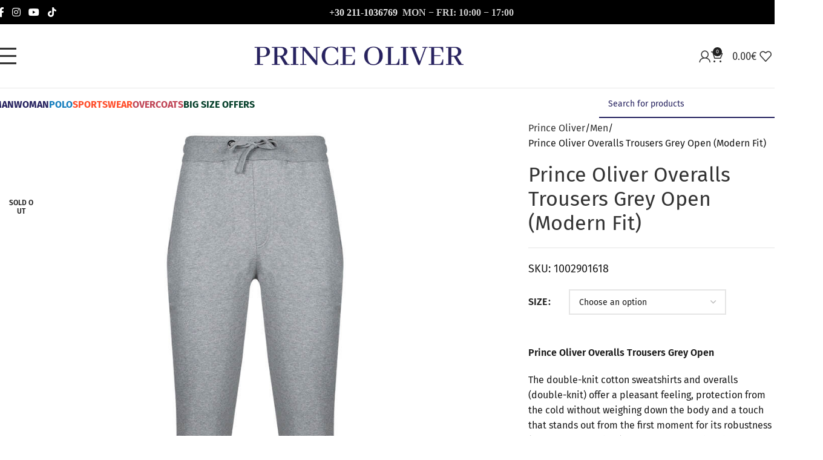

--- FILE ---
content_type: text/html; charset=UTF-8
request_url: https://www.princeoliver.com/en/men/prince-oliver-light-grey-joggers-modern-fit/
body_size: 54002
content:
<style>p.stock.wd-style-default:is(.available-on-backorder,.in-stock),.product-image-summary .cart{display:none;}</style><!DOCTYPE html>
<html lang="en-US">
<head><meta charset="UTF-8"><script>if(navigator.userAgent.match(/MSIE|Internet Explorer/i)||navigator.userAgent.match(/Trident\/7\..*?rv:11/i)){var href=document.location.href;if(!href.match(/[?&]nowprocket/)){if(href.indexOf("?")==-1){if(href.indexOf("#")==-1){document.location.href=href+"?nowprocket=1"}else{document.location.href=href.replace("#","?nowprocket=1#")}}else{if(href.indexOf("#")==-1){document.location.href=href+"&nowprocket=1"}else{document.location.href=href.replace("#","&nowprocket=1#")}}}}</script><script>(()=>{class RocketLazyLoadScripts{constructor(){this.v="2.0.4",this.userEvents=["keydown","keyup","mousedown","mouseup","mousemove","mouseover","mouseout","touchmove","touchstart","touchend","touchcancel","wheel","click","dblclick","input"],this.attributeEvents=["onblur","onclick","oncontextmenu","ondblclick","onfocus","onmousedown","onmouseenter","onmouseleave","onmousemove","onmouseout","onmouseover","onmouseup","onmousewheel","onscroll","onsubmit"]}async t(){this.i(),this.o(),/iP(ad|hone)/.test(navigator.userAgent)&&this.h(),this.u(),this.l(this),this.m(),this.k(this),this.p(this),this._(),await Promise.all([this.R(),this.L()]),this.lastBreath=Date.now(),this.S(this),this.P(),this.D(),this.O(),this.M(),await this.C(this.delayedScripts.normal),await this.C(this.delayedScripts.defer),await this.C(this.delayedScripts.async),await this.T(),await this.F(),await this.j(),await this.A(),window.dispatchEvent(new Event("rocket-allScriptsLoaded")),this.everythingLoaded=!0,this.lastTouchEnd&&await new Promise(t=>setTimeout(t,500-Date.now()+this.lastTouchEnd)),this.I(),this.H(),this.U(),this.W()}i(){this.CSPIssue=sessionStorage.getItem("rocketCSPIssue"),document.addEventListener("securitypolicyviolation",t=>{this.CSPIssue||"script-src-elem"!==t.violatedDirective||"data"!==t.blockedURI||(this.CSPIssue=!0,sessionStorage.setItem("rocketCSPIssue",!0))},{isRocket:!0})}o(){window.addEventListener("pageshow",t=>{this.persisted=t.persisted,this.realWindowLoadedFired=!0},{isRocket:!0}),window.addEventListener("pagehide",()=>{this.onFirstUserAction=null},{isRocket:!0})}h(){let t;function e(e){t=e}window.addEventListener("touchstart",e,{isRocket:!0}),window.addEventListener("touchend",function i(o){o.changedTouches[0]&&t.changedTouches[0]&&Math.abs(o.changedTouches[0].pageX-t.changedTouches[0].pageX)<10&&Math.abs(o.changedTouches[0].pageY-t.changedTouches[0].pageY)<10&&o.timeStamp-t.timeStamp<200&&(window.removeEventListener("touchstart",e,{isRocket:!0}),window.removeEventListener("touchend",i,{isRocket:!0}),"INPUT"===o.target.tagName&&"text"===o.target.type||(o.target.dispatchEvent(new TouchEvent("touchend",{target:o.target,bubbles:!0})),o.target.dispatchEvent(new MouseEvent("mouseover",{target:o.target,bubbles:!0})),o.target.dispatchEvent(new PointerEvent("click",{target:o.target,bubbles:!0,cancelable:!0,detail:1,clientX:o.changedTouches[0].clientX,clientY:o.changedTouches[0].clientY})),event.preventDefault()))},{isRocket:!0})}q(t){this.userActionTriggered||("mousemove"!==t.type||this.firstMousemoveIgnored?"keyup"===t.type||"mouseover"===t.type||"mouseout"===t.type||(this.userActionTriggered=!0,this.onFirstUserAction&&this.onFirstUserAction()):this.firstMousemoveIgnored=!0),"click"===t.type&&t.preventDefault(),t.stopPropagation(),t.stopImmediatePropagation(),"touchstart"===this.lastEvent&&"touchend"===t.type&&(this.lastTouchEnd=Date.now()),"click"===t.type&&(this.lastTouchEnd=0),this.lastEvent=t.type,t.composedPath&&t.composedPath()[0].getRootNode()instanceof ShadowRoot&&(t.rocketTarget=t.composedPath()[0]),this.savedUserEvents.push(t)}u(){this.savedUserEvents=[],this.userEventHandler=this.q.bind(this),this.userEvents.forEach(t=>window.addEventListener(t,this.userEventHandler,{passive:!1,isRocket:!0})),document.addEventListener("visibilitychange",this.userEventHandler,{isRocket:!0})}U(){this.userEvents.forEach(t=>window.removeEventListener(t,this.userEventHandler,{passive:!1,isRocket:!0})),document.removeEventListener("visibilitychange",this.userEventHandler,{isRocket:!0}),this.savedUserEvents.forEach(t=>{(t.rocketTarget||t.target).dispatchEvent(new window[t.constructor.name](t.type,t))})}m(){const t="return false",e=Array.from(this.attributeEvents,t=>"data-rocket-"+t),i="["+this.attributeEvents.join("],[")+"]",o="[data-rocket-"+this.attributeEvents.join("],[data-rocket-")+"]",s=(e,i,o)=>{o&&o!==t&&(e.setAttribute("data-rocket-"+i,o),e["rocket"+i]=new Function("event",o),e.setAttribute(i,t))};new MutationObserver(t=>{for(const n of t)"attributes"===n.type&&(n.attributeName.startsWith("data-rocket-")||this.everythingLoaded?n.attributeName.startsWith("data-rocket-")&&this.everythingLoaded&&this.N(n.target,n.attributeName.substring(12)):s(n.target,n.attributeName,n.target.getAttribute(n.attributeName))),"childList"===n.type&&n.addedNodes.forEach(t=>{if(t.nodeType===Node.ELEMENT_NODE)if(this.everythingLoaded)for(const i of[t,...t.querySelectorAll(o)])for(const t of i.getAttributeNames())e.includes(t)&&this.N(i,t.substring(12));else for(const e of[t,...t.querySelectorAll(i)])for(const t of e.getAttributeNames())this.attributeEvents.includes(t)&&s(e,t,e.getAttribute(t))})}).observe(document,{subtree:!0,childList:!0,attributeFilter:[...this.attributeEvents,...e]})}I(){this.attributeEvents.forEach(t=>{document.querySelectorAll("[data-rocket-"+t+"]").forEach(e=>{this.N(e,t)})})}N(t,e){const i=t.getAttribute("data-rocket-"+e);i&&(t.setAttribute(e,i),t.removeAttribute("data-rocket-"+e))}k(t){Object.defineProperty(HTMLElement.prototype,"onclick",{get(){return this.rocketonclick||null},set(e){this.rocketonclick=e,this.setAttribute(t.everythingLoaded?"onclick":"data-rocket-onclick","this.rocketonclick(event)")}})}S(t){function e(e,i){let o=e[i];e[i]=null,Object.defineProperty(e,i,{get:()=>o,set(s){t.everythingLoaded?o=s:e["rocket"+i]=o=s}})}e(document,"onreadystatechange"),e(window,"onload"),e(window,"onpageshow");try{Object.defineProperty(document,"readyState",{get:()=>t.rocketReadyState,set(e){t.rocketReadyState=e},configurable:!0}),document.readyState="loading"}catch(t){console.log("WPRocket DJE readyState conflict, bypassing")}}l(t){this.originalAddEventListener=EventTarget.prototype.addEventListener,this.originalRemoveEventListener=EventTarget.prototype.removeEventListener,this.savedEventListeners=[],EventTarget.prototype.addEventListener=function(e,i,o){o&&o.isRocket||!t.B(e,this)&&!t.userEvents.includes(e)||t.B(e,this)&&!t.userActionTriggered||e.startsWith("rocket-")||t.everythingLoaded?t.originalAddEventListener.call(this,e,i,o):(t.savedEventListeners.push({target:this,remove:!1,type:e,func:i,options:o}),"mouseenter"!==e&&"mouseleave"!==e||t.originalAddEventListener.call(this,e,t.savedUserEvents.push,o))},EventTarget.prototype.removeEventListener=function(e,i,o){o&&o.isRocket||!t.B(e,this)&&!t.userEvents.includes(e)||t.B(e,this)&&!t.userActionTriggered||e.startsWith("rocket-")||t.everythingLoaded?t.originalRemoveEventListener.call(this,e,i,o):t.savedEventListeners.push({target:this,remove:!0,type:e,func:i,options:o})}}J(t,e){this.savedEventListeners=this.savedEventListeners.filter(i=>{let o=i.type,s=i.target||window;return e!==o||t!==s||(this.B(o,s)&&(i.type="rocket-"+o),this.$(i),!1)})}H(){EventTarget.prototype.addEventListener=this.originalAddEventListener,EventTarget.prototype.removeEventListener=this.originalRemoveEventListener,this.savedEventListeners.forEach(t=>this.$(t))}$(t){t.remove?this.originalRemoveEventListener.call(t.target,t.type,t.func,t.options):this.originalAddEventListener.call(t.target,t.type,t.func,t.options)}p(t){let e;function i(e){return t.everythingLoaded?e:e.split(" ").map(t=>"load"===t||t.startsWith("load.")?"rocket-jquery-load":t).join(" ")}function o(o){function s(e){const s=o.fn[e];o.fn[e]=o.fn.init.prototype[e]=function(){return this[0]===window&&t.userActionTriggered&&("string"==typeof arguments[0]||arguments[0]instanceof String?arguments[0]=i(arguments[0]):"object"==typeof arguments[0]&&Object.keys(arguments[0]).forEach(t=>{const e=arguments[0][t];delete arguments[0][t],arguments[0][i(t)]=e})),s.apply(this,arguments),this}}if(o&&o.fn&&!t.allJQueries.includes(o)){const e={DOMContentLoaded:[],"rocket-DOMContentLoaded":[]};for(const t in e)document.addEventListener(t,()=>{e[t].forEach(t=>t())},{isRocket:!0});o.fn.ready=o.fn.init.prototype.ready=function(i){function s(){parseInt(o.fn.jquery)>2?setTimeout(()=>i.bind(document)(o)):i.bind(document)(o)}return"function"==typeof i&&(t.realDomReadyFired?!t.userActionTriggered||t.fauxDomReadyFired?s():e["rocket-DOMContentLoaded"].push(s):e.DOMContentLoaded.push(s)),o([])},s("on"),s("one"),s("off"),t.allJQueries.push(o)}e=o}t.allJQueries=[],o(window.jQuery),Object.defineProperty(window,"jQuery",{get:()=>e,set(t){o(t)}})}P(){const t=new Map;document.write=document.writeln=function(e){const i=document.currentScript,o=document.createRange(),s=i.parentElement;let n=t.get(i);void 0===n&&(n=i.nextSibling,t.set(i,n));const c=document.createDocumentFragment();o.setStart(c,0),c.appendChild(o.createContextualFragment(e)),s.insertBefore(c,n)}}async R(){return new Promise(t=>{this.userActionTriggered?t():this.onFirstUserAction=t})}async L(){return new Promise(t=>{document.addEventListener("DOMContentLoaded",()=>{this.realDomReadyFired=!0,t()},{isRocket:!0})})}async j(){return this.realWindowLoadedFired?Promise.resolve():new Promise(t=>{window.addEventListener("load",t,{isRocket:!0})})}M(){this.pendingScripts=[];this.scriptsMutationObserver=new MutationObserver(t=>{for(const e of t)e.addedNodes.forEach(t=>{"SCRIPT"!==t.tagName||t.noModule||t.isWPRocket||this.pendingScripts.push({script:t,promise:new Promise(e=>{const i=()=>{const i=this.pendingScripts.findIndex(e=>e.script===t);i>=0&&this.pendingScripts.splice(i,1),e()};t.addEventListener("load",i,{isRocket:!0}),t.addEventListener("error",i,{isRocket:!0}),setTimeout(i,1e3)})})})}),this.scriptsMutationObserver.observe(document,{childList:!0,subtree:!0})}async F(){await this.X(),this.pendingScripts.length?(await this.pendingScripts[0].promise,await this.F()):this.scriptsMutationObserver.disconnect()}D(){this.delayedScripts={normal:[],async:[],defer:[]},document.querySelectorAll("script[type$=rocketlazyloadscript]").forEach(t=>{t.hasAttribute("data-rocket-src")?t.hasAttribute("async")&&!1!==t.async?this.delayedScripts.async.push(t):t.hasAttribute("defer")&&!1!==t.defer||"module"===t.getAttribute("data-rocket-type")?this.delayedScripts.defer.push(t):this.delayedScripts.normal.push(t):this.delayedScripts.normal.push(t)})}async _(){await this.L();let t=[];document.querySelectorAll("script[type$=rocketlazyloadscript][data-rocket-src]").forEach(e=>{let i=e.getAttribute("data-rocket-src");if(i&&!i.startsWith("data:")){i.startsWith("//")&&(i=location.protocol+i);try{const o=new URL(i).origin;o!==location.origin&&t.push({src:o,crossOrigin:e.crossOrigin||"module"===e.getAttribute("data-rocket-type")})}catch(t){}}}),t=[...new Map(t.map(t=>[JSON.stringify(t),t])).values()],this.Y(t,"preconnect")}async G(t){if(await this.K(),!0!==t.noModule||!("noModule"in HTMLScriptElement.prototype))return new Promise(e=>{let i;function o(){(i||t).setAttribute("data-rocket-status","executed"),e()}try{if(navigator.userAgent.includes("Firefox/")||""===navigator.vendor||this.CSPIssue)i=document.createElement("script"),[...t.attributes].forEach(t=>{let e=t.nodeName;"type"!==e&&("data-rocket-type"===e&&(e="type"),"data-rocket-src"===e&&(e="src"),i.setAttribute(e,t.nodeValue))}),t.text&&(i.text=t.text),t.nonce&&(i.nonce=t.nonce),i.hasAttribute("src")?(i.addEventListener("load",o,{isRocket:!0}),i.addEventListener("error",()=>{i.setAttribute("data-rocket-status","failed-network"),e()},{isRocket:!0}),setTimeout(()=>{i.isConnected||e()},1)):(i.text=t.text,o()),i.isWPRocket=!0,t.parentNode.replaceChild(i,t);else{const i=t.getAttribute("data-rocket-type"),s=t.getAttribute("data-rocket-src");i?(t.type=i,t.removeAttribute("data-rocket-type")):t.removeAttribute("type"),t.addEventListener("load",o,{isRocket:!0}),t.addEventListener("error",i=>{this.CSPIssue&&i.target.src.startsWith("data:")?(console.log("WPRocket: CSP fallback activated"),t.removeAttribute("src"),this.G(t).then(e)):(t.setAttribute("data-rocket-status","failed-network"),e())},{isRocket:!0}),s?(t.fetchPriority="high",t.removeAttribute("data-rocket-src"),t.src=s):t.src="data:text/javascript;base64,"+window.btoa(unescape(encodeURIComponent(t.text)))}}catch(i){t.setAttribute("data-rocket-status","failed-transform"),e()}});t.setAttribute("data-rocket-status","skipped")}async C(t){const e=t.shift();return e?(e.isConnected&&await this.G(e),this.C(t)):Promise.resolve()}O(){this.Y([...this.delayedScripts.normal,...this.delayedScripts.defer,...this.delayedScripts.async],"preload")}Y(t,e){this.trash=this.trash||[];let i=!0;var o=document.createDocumentFragment();t.forEach(t=>{const s=t.getAttribute&&t.getAttribute("data-rocket-src")||t.src;if(s&&!s.startsWith("data:")){const n=document.createElement("link");n.href=s,n.rel=e,"preconnect"!==e&&(n.as="script",n.fetchPriority=i?"high":"low"),t.getAttribute&&"module"===t.getAttribute("data-rocket-type")&&(n.crossOrigin=!0),t.crossOrigin&&(n.crossOrigin=t.crossOrigin),t.integrity&&(n.integrity=t.integrity),t.nonce&&(n.nonce=t.nonce),o.appendChild(n),this.trash.push(n),i=!1}}),document.head.appendChild(o)}W(){this.trash.forEach(t=>t.remove())}async T(){try{document.readyState="interactive"}catch(t){}this.fauxDomReadyFired=!0;try{await this.K(),this.J(document,"readystatechange"),document.dispatchEvent(new Event("rocket-readystatechange")),await this.K(),document.rocketonreadystatechange&&document.rocketonreadystatechange(),await this.K(),this.J(document,"DOMContentLoaded"),document.dispatchEvent(new Event("rocket-DOMContentLoaded")),await this.K(),this.J(window,"DOMContentLoaded"),window.dispatchEvent(new Event("rocket-DOMContentLoaded"))}catch(t){console.error(t)}}async A(){try{document.readyState="complete"}catch(t){}try{await this.K(),this.J(document,"readystatechange"),document.dispatchEvent(new Event("rocket-readystatechange")),await this.K(),document.rocketonreadystatechange&&document.rocketonreadystatechange(),await this.K(),this.J(window,"load"),window.dispatchEvent(new Event("rocket-load")),await this.K(),window.rocketonload&&window.rocketonload(),await this.K(),this.allJQueries.forEach(t=>t(window).trigger("rocket-jquery-load")),await this.K(),this.J(window,"pageshow");const t=new Event("rocket-pageshow");t.persisted=this.persisted,window.dispatchEvent(t),await this.K(),window.rocketonpageshow&&window.rocketonpageshow({persisted:this.persisted})}catch(t){console.error(t)}}async K(){Date.now()-this.lastBreath>45&&(await this.X(),this.lastBreath=Date.now())}async X(){return document.hidden?new Promise(t=>setTimeout(t)):new Promise(t=>requestAnimationFrame(t))}B(t,e){return e===document&&"readystatechange"===t||(e===document&&"DOMContentLoaded"===t||(e===window&&"DOMContentLoaded"===t||(e===window&&"load"===t||e===window&&"pageshow"===t)))}static run(){(new RocketLazyLoadScripts).t()}}RocketLazyLoadScripts.run()})();</script>
	
	<link rel="profile" href="https://gmpg.org/xfn/11">
	<link rel="pingback" href="https://www.princeoliver.com/xmlrpc.php">
<script>
    window.dataLayer = window.dataLayer || [];
    function gtag() {
        dataLayer.push(arguments);
    }
    gtag("consent", "default", {
        ad_storage: "denied",
        ad_user_data: "denied", 
        ad_personalization: "denied",
        analytics_storage: "denied",
        functionality_storage: "denied",
        personalization_storage: "denied",
        security_storage: "granted",
        wait_for_update: 2000,
    });
    gtag("set", "ads_data_redaction", true);
    gtag("set", "url_passthrough", false);
	
	window.dataLayer = window.dataLayer || [];
function updateCookieConsent(consentStatus) {
    window.dataLayer.push({
        'event': 'Cookie_Consent_update',
        'cookieConsentStatus': consentStatus,
        'timestamp': new Date().toISOString()
    });
}
</script>
	
	
	
<script>
  function allConsentGranted() {
  gtag('consent', 'update', {
    'ad_storage': "granted",
        'ad_user_data': "granted", 
        'ad_personalization': "granted",
        'analytics_storage': "granted",
        'functionality_storage': "granted",
        'personalization_storage': "granted",
        'security_storage': "granted",
  });
  }
	
setTimeout(() => {
  allConsentGranted();
	updateCookieConsent('accepted'); 
	//console.log("Delayed for 2 second.");
}, 1000);

  
</script>
	
	<script type="rocketlazyloadscript" data-rocket-type="text/javascript">
_linkedin_partner_id = "8425009";
window._linkedin_data_partner_ids = window._linkedin_data_partner_ids || [];
window._linkedin_data_partner_ids.push(_linkedin_partner_id);
</script><script type="rocketlazyloadscript" data-rocket-type="text/javascript">
(function(l) {
if (!l){window.lintrk = function(a,b){window.lintrk.q.push([a,b])};
window.lintrk.q=[]}
var s = document.getElementsByTagName("script")[0];
var b = document.createElement("script");
b.type = "text/javascript";b.async = true;
b.src = "https://snap.licdn.com/li.lms-analytics/insight.min.js";
s.parentNode.insertBefore(b, s);})(window.lintrk);
</script>

	<meta name='robots' content='index, follow, max-image-preview:large, max-snippet:-1, max-video-preview:-1' />
	<style>img:is([sizes="auto" i], [sizes^="auto," i]) { contain-intrinsic-size: 3000px 1500px }</style>
	
	<!-- This site is optimized with the Yoast SEO plugin v26.7 - https://yoast.com/wordpress/plugins/seo/ -->
	<title>Prince Oliver Overalls Trousers Grey Open (Modern Fit) - Prince Oliver</title>
<link data-rocket-prefetch href="https://dynamic.criteo.com" rel="dns-prefetch">
<link data-rocket-prefetch href="https://www.googletagmanager.com" rel="dns-prefetch">
<link data-rocket-prefetch href="https://connect.facebook.net" rel="dns-prefetch">
<link data-rocket-prefetch href="https://googleads.g.doubleclick.net" rel="dns-prefetch">
<link data-rocket-prefetch href="https://js.klarna.com" rel="dns-prefetch">
<link crossorigin data-rocket-preload as="font" href="https://www.princeoliver.com/wp-content/cache/fonts/1/google-fonts/fonts/s/firasans/v18/va9E4kDNxMZdWfMOD5VvlIjLeTY.woff2" rel="preload">
<link crossorigin data-rocket-preload as="font" href="https://www.princeoliver.com/wp-content/plugins/yith-woocommerce-badge-management-premium/assets/fonts/open-sans/open-sans-v27-latin-ext_latin-regular.woff2" rel="preload">
<link crossorigin data-rocket-preload as="font" href="https://www.princeoliver.com/wp-content/cache/fonts/1/google-fonts/fonts/s/firasanscondensed/v11/wEOhEADFm8hSaQTFG18FErVhsC9x-tarUfbtrQ.woff2" rel="preload">
<link crossorigin data-rocket-preload as="font" href="https://use.fontawesome.com/releases/v5.15.3/webfonts/fa-solid-900.woff2" rel="preload"><link rel="preload" data-rocket-preload as="image" href="https://www.princeoliver.com/wp-content/uploads/2021/12/10.029.016.18-1.jpg" imagesrcset="https://www.princeoliver.com/wp-content/uploads/2021/12/10.029.016.18-1.jpg 1000w, https://www.princeoliver.com/wp-content/uploads/2021/12/10.029.016.18-1-800x800.jpg 800w, https://www.princeoliver.com/wp-content/uploads/2021/12/10.029.016.18-1-400x400.jpg 400w, https://www.princeoliver.com/wp-content/uploads/2021/12/10.029.016.18-1-768x768.jpg 768w, https://www.princeoliver.com/wp-content/uploads/2021/12/10.029.016.18-1-640x640.jpg 640w, https://www.princeoliver.com/wp-content/uploads/2021/12/10.029.016.18-1-320x320.jpg 320w, https://www.princeoliver.com/wp-content/uploads/2021/12/10.029.016.18-1-150x150.jpg 150w" imagesizes="(max-width: 1000px) 100vw, 1000px" fetchpriority="high">
	<link rel="canonical" href="https://www.princeoliver.com/en/men/prince-oliver-light-grey-joggers-modern-fit/" />
	<meta property="og:locale" content="en_US" />
	<meta property="og:type" content="article" />
	<meta property="og:title" content="Prince Oliver Overalls Trousers Grey Open (Modern Fit) - Prince Oliver" />
	<meta property="og:description" content="Prince Oliver Overalls Trousers Grey Open The double-knit cotton sweatshirts and overalls (double-knit) offer a pleasant feeling, protection from the cold without weighing down the body and a touch that stands out from the first moment for its robustness (about 300 gr. weight), but at the same time its softness.  Double cotton QUALITY 80%CO20%PL" />
	<meta property="og:url" content="https://www.princeoliver.com/en/men/prince-oliver-light-grey-joggers-modern-fit/" />
	<meta property="og:site_name" content="Prince Oliver" />
	<meta property="article:publisher" content="https://www.facebook.com/PrinceOliverOfficial/" />
	<meta property="article:modified_time" content="2025-11-13T13:11:41+00:00" />
	<meta property="og:image" content="https://www.princeoliver.com/wp-content/uploads/2021/12/10.029.016.18-1.jpg" />
	<meta property="og:image:width" content="1000" />
	<meta property="og:image:height" content="1000" />
	<meta property="og:image:type" content="image/jpeg" />
	<meta name="twitter:card" content="summary_large_image" />
	<script type="application/ld+json" class="yoast-schema-graph">{"@context":"https://schema.org","@graph":[{"@type":["WebPage","ItemPage"],"@id":"https://www.princeoliver.com/en/men/prince-oliver-light-grey-joggers-modern-fit/","url":"https://www.princeoliver.com/en/men/prince-oliver-light-grey-joggers-modern-fit/","name":"Prince Oliver Overalls Trousers Grey Open (Modern Fit) - Prince Oliver","isPartOf":{"@id":"https://www.princeoliver.com/en/#website"},"primaryImageOfPage":{"@id":"https://www.princeoliver.com/en/men/prince-oliver-light-grey-joggers-modern-fit/#primaryimage"},"image":{"@id":"https://www.princeoliver.com/en/men/prince-oliver-light-grey-joggers-modern-fit/#primaryimage"},"thumbnailUrl":"https://www.princeoliver.com/wp-content/uploads/2021/12/10.029.016.18-1.jpg","datePublished":"2021-12-24T11:57:22+00:00","dateModified":"2025-11-13T13:11:41+00:00","breadcrumb":{"@id":"https://www.princeoliver.com/en/men/prince-oliver-light-grey-joggers-modern-fit/#breadcrumb"},"inLanguage":"en-US","potentialAction":[{"@type":"ReadAction","target":["https://www.princeoliver.com/en/men/prince-oliver-light-grey-joggers-modern-fit/"]}]},{"@type":"ImageObject","inLanguage":"en-US","@id":"https://www.princeoliver.com/en/men/prince-oliver-light-grey-joggers-modern-fit/#primaryimage","url":"https://www.princeoliver.com/wp-content/uploads/2021/12/10.029.016.18-1.jpg","contentUrl":"https://www.princeoliver.com/wp-content/uploads/2021/12/10.029.016.18-1.jpg","width":1000,"height":1000,"caption":"10.029.016.18 1"},{"@type":"BreadcrumbList","@id":"https://www.princeoliver.com/en/men/prince-oliver-light-grey-joggers-modern-fit/#breadcrumb","itemListElement":[{"@type":"ListItem","position":1,"name":"Αρχική","item":"https://www.princeoliver.com/en/"},{"@type":"ListItem","position":2,"name":"Men","item":"https://www.princeoliver.com/en/men/"},{"@type":"ListItem","position":3,"name":"Prince Oliver Overalls Trousers Grey Open (Modern Fit)"}]},{"@type":"WebSite","@id":"https://www.princeoliver.com/en/#website","url":"https://www.princeoliver.com/en/","name":"Prince Oliver","description":"Fashion for Men, Women, Home","publisher":{"@id":"https://www.princeoliver.com/en/#organization"},"potentialAction":[{"@type":"SearchAction","target":{"@type":"EntryPoint","urlTemplate":"https://www.princeoliver.com/en/?s={search_term_string}"},"query-input":{"@type":"PropertyValueSpecification","valueRequired":true,"valueName":"search_term_string"}}],"inLanguage":"en-US"},{"@type":"Organization","@id":"https://www.princeoliver.com/en/#organization","name":"Prince Oliver","url":"https://www.princeoliver.com/en/","logo":{"@type":"ImageObject","inLanguage":"en-US","@id":"https://www.princeoliver.com/en/#/schema/logo/image/","url":"https://www.princeoliver.com/wp-content/uploads/2020/04/prince-oliver-logo-black.png","contentUrl":"https://www.princeoliver.com/wp-content/uploads/2020/04/prince-oliver-logo-black.png","width":668,"height":60,"caption":"Prince Oliver"},"image":{"@id":"https://www.princeoliver.com/en/#/schema/logo/image/"},"sameAs":["https://www.facebook.com/PrinceOliverOfficial/","https://www.instagram.com/princeoliverofficial/","https://www.youtube.com/user/PrinceOliverStore"]}]}</script>
	<!-- / Yoast SEO plugin. -->


<link rel='dns-prefetch' href='//ajax.googleapis.com' />
<link rel='dns-prefetch' href='//use.fontawesome.com' />

<link rel='dns-prefetch' href='//www.googletagmanager.com' />
<link data-minify="1" rel='stylesheet' id='remodal-css' href='https://www.princeoliver.com/wp-content/cache/min/1/wp-content/plugins/wp-google-maps-pro/lib/remodal.css?ver=1768308290' type='text/css' media='all' />
<link data-minify="1" rel='stylesheet' id='remodal-default-theme-css' href='https://www.princeoliver.com/wp-content/cache/min/1/wp-content/plugins/wp-google-maps-pro/lib/remodal-default-theme.css?ver=1768308290' type='text/css' media='all' />
<link data-minify="1" rel='stylesheet' id='wpgmza-marker-library-dialog-css' href='https://www.princeoliver.com/wp-content/cache/min/1/wp-content/plugins/wp-google-maps-pro/css/marker-library-dialog.css?ver=1768308290' type='text/css' media='all' />
<link rel='stylesheet' id='sbi_styles-css' href='https://www.princeoliver.com/wp-content/plugins/instagram-feed-pro/css/sbi-styles.min.css?ver=6.9.0' type='text/css' media='all' />
<link rel='stylesheet' id='wp-components-css' href='https://www.princeoliver.com/wp-includes/css/dist/components/style.min.css?ver=5be73d2a207e42cb91234c9b9484c05d' type='text/css' media='all' />
<link rel='stylesheet' id='wp-preferences-css' href='https://www.princeoliver.com/wp-includes/css/dist/preferences/style.min.css?ver=5be73d2a207e42cb91234c9b9484c05d' type='text/css' media='all' />
<link rel='stylesheet' id='wp-block-editor-css' href='https://www.princeoliver.com/wp-includes/css/dist/block-editor/style.min.css?ver=5be73d2a207e42cb91234c9b9484c05d' type='text/css' media='all' />
<link data-minify="1" rel='stylesheet' id='popup-maker-block-library-style-css' href='https://www.princeoliver.com/wp-content/cache/min/1/wp-content/plugins/popup-maker/dist/packages/block-library-style.css?ver=1768308290' type='text/css' media='all' />
<style id='font-awesome-svg-styles-default-inline-css' type='text/css'>
.svg-inline--fa {
  display: inline-block;
  height: 1em;
  overflow: visible;
  vertical-align: -.125em;
}
</style>
<link data-minify="1" rel='stylesheet' id='font-awesome-svg-styles-css' href='https://www.princeoliver.com/wp-content/cache/min/1/wp-content/uploads/font-awesome/v5.15.3/css/svg-with-js.css?ver=1768308290' type='text/css' media='all' />
<style id='font-awesome-svg-styles-inline-css' type='text/css'>
   .wp-block-font-awesome-icon svg::before,
   .wp-rich-text-font-awesome-icon svg::before {content: unset;}
</style>
<link rel='stylesheet' id='biz-link-css' href='https://www.princeoliver.com/wp-content/plugins/biz-link/public/css/biz-link-public.css?ver=1.1.1' type='text/css' media='all' />
<link data-minify="1" rel='stylesheet' id='jquery-ui-style-css' href='https://www.princeoliver.com/wp-content/cache/min/1/ajax/libs/jqueryui/1.9.0/themes/base/jquery-ui.css?ver=1768308290' type='text/css' media='all' />
<link rel='stylesheet' id='wcj-timepicker-style-css' href='https://www.princeoliver.com/wp-content/plugins/booster-plus-for-woocommerce/includes/lib/timepicker/jquery.timepicker.min.css?ver=4.8.0' type='text/css' media='all' />
<link data-minify="1" rel='stylesheet' id='mfcf7_zl_button_style-css' href='https://www.princeoliver.com/wp-content/cache/min/1/wp-content/plugins/multiline-files-for-contact-form-7/css/style.css?ver=1768308290' type='text/css' media='all' />
<link rel='stylesheet' id='sticky-buttons-css' href='https://www.princeoliver.com/wp-content/plugins/sticky-buttons/public/assets/css/style.min.css?ver=4.3.2' type='text/css' media='all' />
<link data-minify="1" rel='stylesheet' id='sticky-buttons-fontawesome-css' href='https://www.princeoliver.com/wp-content/cache/min/1/wp-content/plugins/sticky-buttons/vendors/fontawesome/css/all.css?ver=1768308290' type='text/css' media='all' />
<style id='woocommerce-inline-inline-css' type='text/css'>
.woocommerce form .form-row .required { visibility: visible; }
</style>
<link data-minify="1" rel='stylesheet' id='wt-woocommerce-gift-cards-css' href='https://www.princeoliver.com/wp-content/cache/min/1/wp-content/plugins/wt-gift-cards-woocommerce/public/css/wt-woocommerce-gift-cards-free-public.css?ver=1768308290' type='text/css' media='all' />
<link data-minify="1" rel='stylesheet' id='wt-smart-coupon-for-woo-css' href='https://www.princeoliver.com/wp-content/cache/min/1/wp-content/plugins/wt-smart-coupons-for-woocommerce/public/css/wt-smart-coupon-public.css?ver=1768308290' type='text/css' media='all' />
<link rel='stylesheet' id='wpml-menu-item-0-css' href='https://www.princeoliver.com/wp-content/plugins/sitepress-multilingual-cms/templates/language-switchers/menu-item/style.min.css?ver=1' type='text/css' media='all' />
<link data-minify="1" rel='stylesheet' id='yith_wcbm_badge_style-css' href='https://www.princeoliver.com/wp-content/cache/min/1/wp-content/plugins/yith-woocommerce-badge-management-premium/assets/css/frontend.css?ver=1768308290' type='text/css' media='all' />
<style id='yith_wcbm_badge_style-inline-css' type='text/css'>
.yith-wcbm-badge.yith-wcbm-badge-image.yith-wcbm-badge-829947 {
				top: auto; right: auto; bottom: 0px; left: 0px;
				opacity: 100%;
				
				margin: 0px 0px 0px 0px;
				padding: 0px 1px 2px 3px;
				 width:auto
			}@media only screen and (max-width: 768pxpx) {
							.yith-wcbm-badge.yith-wcbm-badge-image.yith-wcbm-badge-829947{ 
							-ms-transform:  scale(0.7); -webkit-transform:  scale(0.7); transform:  scale(0.7);
							}
						}
				.yith-wcbm-badge.yith-wcbm-badge-image.yith-wcbm-badge-829949 {
				top: auto; right: auto; bottom: 0px; left: 0px;
				opacity: 100%;
				
				margin: 0px 0px 0px 0px;
				padding: 0px 1px 2px 3px;
				 width:auto
			}@media only screen and (max-width: 768pxpx) {
							.yith-wcbm-badge.yith-wcbm-badge-image.yith-wcbm-badge-829949{ 
							-ms-transform:  scale(0.7); -webkit-transform:  scale(0.7); transform:  scale(0.7);
							}
						}
				.yith-wcbm-badge.yith-wcbm-badge-image.yith-wcbm-badge-279204 {
				top: 7px; right: 1px; bottom: auto; left: auto;
				opacity: 100%;
				
				margin: 0px 0px 0px 0px;
				padding: 0px 0px 0px 0px;
				
			}@media only screen and (max-width: 768pxpx) {
							.yith-wcbm-badge.yith-wcbm-badge-image.yith-wcbm-badge-279204{ 
							-ms-transform:  scale(0.7); -webkit-transform:  scale(0.7); transform:  scale(0.7);
							}
						}
				.yith-wcbm-badge.yith-wcbm-badge-image.yith-wcbm-badge-647693 {
				top: auto; right: 1px; bottom: 7px; left: auto;
				opacity: 100%;
				
				margin: 0px 0px 0px 0px;
				padding: 0px 1px 2px 3px;
				 width:auto
			}@media only screen and (max-width: 768pxpx) {
							.yith-wcbm-badge.yith-wcbm-badge-image.yith-wcbm-badge-647693{ 
							-ms-transform:  scale(0.7); -webkit-transform:  scale(0.7); transform:  scale(0.7);
							}
						}
				.yith-wcbm-badge.yith-wcbm-badge-image.yith-wcbm-badge-325377 {
				top: 7px; right: 1px; bottom: auto; left: auto;
				opacity: 100%;
				
				margin: 0px 0px 0px 0px;
				padding: 0px 1px 2px 3px;
				 width:auto
			}@media only screen and (max-width: 768pxpx) {
							.yith-wcbm-badge.yith-wcbm-badge-image.yith-wcbm-badge-325377{ 
							-ms-transform:  scale(0.7); -webkit-transform:  scale(0.7); transform:  scale(0.7);
							}
						}
				.yith-wcbm-badge.yith-wcbm-badge-image.yith-wcbm-badge-354835 {
				top: 25px; right: 5px; bottom: auto; left: auto;
				opacity: 100%;
				
				margin: 0px 0px 0px 0px;
				padding: 0px 1px 2px 3px;
				 width:auto
			}@media only screen and (max-width: 768pxpx) {
							.yith-wcbm-badge.yith-wcbm-badge-image.yith-wcbm-badge-354835{ 
							-ms-transform:  scale(0.7); -webkit-transform:  scale(0.7); transform:  scale(0.7);
							}
						}
				.yith-wcbm-badge.yith-wcbm-badge-image.yith-wcbm-badge-819833 {
				top: auto; right: auto; bottom: 0px; left: 0px;
				opacity: 100%;
				
				margin: 0px 0px 0px 0px;
				padding: 0px 0px 0px 0px;
				 width:auto
			}@media only screen and (max-width: 768pxpx) {
							.yith-wcbm-badge.yith-wcbm-badge-image.yith-wcbm-badge-819833{ 
							-ms-transform:  scale(0.7); -webkit-transform:  scale(0.7); transform:  scale(0.7);
							}
						}
				.yith-wcbm-badge.yith-wcbm-badge-image.yith-wcbm-badge-659905 {
				top: 0px; right: auto; bottom: auto; left: 0px;
				opacity: 100%;
				
				margin: 0px 0px 0px 0px;
				padding: 0px 0px 0px 0px;
				 width:auto
			}@media only screen and (max-width: 768pxpx) {
							.yith-wcbm-badge.yith-wcbm-badge-image.yith-wcbm-badge-659905{ 
							-ms-transform:  scale(0.6); -webkit-transform:  scale(0.6); transform:  scale(0.6);
							}
						}
				.yith-wcbm-badge.yith-wcbm-badge-image.yith-wcbm-badge-965825 {
				top: 0; left: 0; 
				opacity: 100%;
				
				margin: 0px 0px 0px 0px;
				padding: 0px 0px 0px 0px;
				 width:auto
			}@media only screen and (max-width: 768pxpx) {
							.yith-wcbm-badge.yith-wcbm-badge-image.yith-wcbm-badge-965825{ 
							-ms-transform:  scale(0.5); -webkit-transform:  scale(0.5); transform:  scale(0.5);
							}
						}
				.yith-wcbm-badge.yith-wcbm-badge-image.yith-wcbm-badge-933710 {
				top: auto; right: auto; bottom: 0px; left: 0px;
				opacity: 100%;
				
				margin: 0px 0px 100px 0px;
				padding: 0px 0px 0px 0px;
				 width:auto
			}@media only screen and (max-width: 768pxpx) {
							.yith-wcbm-badge.yith-wcbm-badge-image.yith-wcbm-badge-933710{ 
							-ms-transform:  scale(0.6); -webkit-transform:  scale(0.6); transform:  scale(0.6);
							}
						}
				.yith-wcbm-badge.yith-wcbm-badge-image.yith-wcbm-badge-933702 {
				top: auto; right: auto; bottom: 0px; left: 0px;
				opacity: 100%;
				
				margin: 0px 0px 100px 0px;
				padding: 0px 0px 0px 0px;
				 width:auto
			}@media only screen and (max-width: 768pxpx) {
							.yith-wcbm-badge.yith-wcbm-badge-image.yith-wcbm-badge-933702{ 
							-ms-transform:  scale(0.6); -webkit-transform:  scale(0.6); transform:  scale(0.6);
							}
						}
				.yith-wcbm-badge.yith-wcbm-badge-text.yith-wcbm-badge-830104 {
				top: 0px; right: auto; bottom: auto; left: 0px;
				opacity: 100%;
				
				margin: 0px 0px 0px 0px;
				padding: 0px 1px 2px 3px;
				background-color:#2470FF; border-radius: 0px 0px 0px 0px; width:100px; height:50px;
			}@media only screen and (max-width: 768pxpx) {
							.yith-wcbm-badge.yith-wcbm-badge-text.yith-wcbm-badge-830104{ 
							-ms-transform:  scale(0.7); -webkit-transform:  scale(0.7); transform:  scale(0.7);
							}
						}
				.yith-wcbm-badge.yith-wcbm-badge-.yith-wcbm-badge-836086 {
				top: 0; left: 0; 
				opacity: 100%;
				
				margin: 0px 0px 0px 0px;
				padding: 0px 0px 0px 0px;
				
			}.yith-wcbm-badge.yith-wcbm-badge-image.yith-wcbm-badge-757054 {
				top: auto; right: auto; bottom: 0px; left: 0px;
				opacity: 100%;
				
				margin: 0px 0px 0px 0px;
				padding: 0px 1px 2px 3px;
				 width:auto
			}@media only screen and (max-width: 768pxpx) {
							.yith-wcbm-badge.yith-wcbm-badge-image.yith-wcbm-badge-757054{ 
							-ms-transform:  scale(0.5); -webkit-transform:  scale(0.5); transform:  scale(0.5);
							}
						}
				.yith-wcbm-badge.yith-wcbm-badge-image.yith-wcbm-badge-905495 {
				top: auto; right: auto; bottom: 0px; left: 0px;
				opacity: 100%;
				
				margin: 0px 0px 0px 0px;
				padding: 0px 1px 2px 3px;
				 width:auto
			}.yith-wcbm-badge.yith-wcbm-badge-image.yith-wcbm-badge-905469 {
				top: auto; right: auto; bottom: 0px; left: 0px;
				opacity: 100%;
				
				margin: 0px 0px 0px 0px;
				padding: 0px 0px 0px 0px;
				
			}.yith-wcbm-badge.yith-wcbm-badge-image.yith-wcbm-badge-666138 {
				top: 0px; right: auto; bottom: auto; left: 0px;
				opacity: 100%;
				
				margin: 0px 0px 0px 0px;
				padding: 0px 0px 0px 0px;
				
			}@media only screen and (max-width: 768pxpx) {
							.yith-wcbm-badge.yith-wcbm-badge-image.yith-wcbm-badge-666138{ 
							-ms-transform:  scale(0.6); -webkit-transform:  scale(0.6); transform:  scale(0.6);
							}
						}
				.yith-wcbm-badge.yith-wcbm-badge-image.yith-wcbm-badge-790367 {
				top: 0px; right: auto; bottom: auto; left: 0px;
				opacity: 100%;
				
				margin: 0px 0px 0px 0px;
				padding: 0px 1px 2px 3px;
				 width:auto
			}@media only screen and (max-width: 768pxpx) {
							.yith-wcbm-badge.yith-wcbm-badge-image.yith-wcbm-badge-790367{ 
							-ms-transform:  scale(0.8); -webkit-transform:  scale(0.8); transform:  scale(0.8);
							}
						}
				.yith-wcbm-badge.yith-wcbm-badge-image.yith-wcbm-badge-790371 {
				top: 0px; right: auto; bottom: auto; left: 0px;
				opacity: 100%;
				
				margin: 0px 0px 0px 0px;
				padding: 0px 0px 0px 0px;
				
			}@media only screen and (max-width: 768pxpx) {
							.yith-wcbm-badge.yith-wcbm-badge-image.yith-wcbm-badge-790371{ 
							-ms-transform:  scale(0.8); -webkit-transform:  scale(0.8); transform:  scale(0.8);
							}
						}
				.yith-wcbm-badge.yith-wcbm-badge-image.yith-wcbm-badge-803390 {
				top: auto; right: auto; bottom: 0px; left: 0px;
				opacity: 100%;
				
				margin: 0px 0px 0px 0px;
				padding: 0px 0px 0px 0px;
				 width:auto
			}@media only screen and (max-width: 768pxpx) {
							.yith-wcbm-badge.yith-wcbm-badge-image.yith-wcbm-badge-803390{ 
							-ms-transform:  scale(0.8); -webkit-transform:  scale(0.8); transform:  scale(0.8);
							}
						}
				.yith-wcbm-badge.yith-wcbm-badge-image.yith-wcbm-badge-803386 {
				top: auto; right: auto; bottom: 0px; left: 0px;
				opacity: 100%;
				
				margin: 0px 0px 0px 0px;
				padding: 0px 0px 0px 0px;
				 width:auto
			}@media only screen and (max-width: 768pxpx) {
							.yith-wcbm-badge.yith-wcbm-badge-image.yith-wcbm-badge-803386{ 
							-ms-transform:  scale(0.8); -webkit-transform:  scale(0.8); transform:  scale(0.8);
							}
						}
				.yith-wcbm-badge.yith-wcbm-badge-image.yith-wcbm-badge-750689 {
				top: 0px; right: auto; bottom: auto; left: 0px;
				opacity: 100%;
				
				margin: 0px 0px 0px 0px;
				padding: 0px 0px 0px 0px;
				 width:auto
			}@media only screen and (max-width: 768pxpx) {
							.yith-wcbm-badge.yith-wcbm-badge-image.yith-wcbm-badge-750689{ 
							-ms-transform:  scale(0.7); -webkit-transform:  scale(0.7); transform:  scale(0.7);
							}
						}
				.yith-wcbm-badge.yith-wcbm-badge-image.yith-wcbm-badge-152006 {
				top: 7px; right: auto; bottom: auto; left: 1px;
				opacity: 100%;
				
				margin: 0px 0px 0px 0px;
				padding: 0px 0px 0px 0px;
				 width:auto
			}@media only screen and (max-width: 768pxpx) {
							.yith-wcbm-badge.yith-wcbm-badge-image.yith-wcbm-badge-152006{ 
							-ms-transform:  scale(0.7); -webkit-transform:  scale(0.7); transform:  scale(0.7);
							}
						}
				.yith-wcbm-badge.yith-wcbm-badge-image.yith-wcbm-badge-748527 {
				top: 7px; right: auto; bottom: auto; left: 1px;
				opacity: 100%;
				
				margin: 0px 0px 0px 0px;
				padding: 0px 1px 2px 3px;
				
			}@media only screen and (max-width: 768pxpx) {
							.yith-wcbm-badge.yith-wcbm-badge-image.yith-wcbm-badge-748527{ 
							-ms-transform:  scale(0.7); -webkit-transform:  scale(0.7); transform:  scale(0.7);
							}
						}
				.yith-wcbm-badge.yith-wcbm-badge-image.yith-wcbm-badge-404496 {
				top: 7px; right: auto; bottom: auto; left: 1px;
				opacity: 100%;
				
				margin: 0px 0px 0px 0px;
				padding: 0px 0px 0px 0px;
				 width:auto
			}@media only screen and (max-width: 768pxpx) {
							.yith-wcbm-badge.yith-wcbm-badge-image.yith-wcbm-badge-404496{ 
							-ms-transform:  scale(0.6); -webkit-transform:  scale(0.6); transform:  scale(0.6);
							}
						}
				.yith-wcbm-badge.yith-wcbm-badge-image.yith-wcbm-badge-937050 {
				top: 7px; right: auto; bottom: auto; left: 1px;
				opacity: 100%;
				
				margin: 0px 0px 0px 0px;
				padding: 0px 0px 0px 0px;
				 width:auto
			}@media only screen and (max-width: 768pxpx) {
							.yith-wcbm-badge.yith-wcbm-badge-image.yith-wcbm-badge-937050{ 
							-ms-transform:  scale(0.7); -webkit-transform:  scale(0.7); transform:  scale(0.7);
							}
						}
				.yith-wcbm-badge.yith-wcbm-badge-image.yith-wcbm-badge-977772 {
				top: 7px; right: auto; bottom: auto; left: 1px;
				opacity: 100%;
				
				margin: 0px 0px 0px 0px;
				padding: 0px 0px 0px 0px;
				 width:auto
			}@media only screen and (max-width: 768pxpx) {
							.yith-wcbm-badge.yith-wcbm-badge-image.yith-wcbm-badge-977772{ 
							-ms-transform:  scale(0.6); -webkit-transform:  scale(0.6); transform:  scale(0.6);
							}
						}
				.yith-wcbm-badge.yith-wcbm-badge-image.yith-wcbm-badge-788471 {
				top: auto; right: 0px; bottom: 0px; left: auto;
				opacity: 100%;
				
				margin: 0px 0px 0px 0px;
				padding: 0px 0px 0px 0px;
				
			}@media only screen and (max-width: 768pxpx) {
							.yith-wcbm-badge.yith-wcbm-badge-image.yith-wcbm-badge-788471{ 
							-ms-transform:  scale(0.8); -webkit-transform:  scale(0.8); transform:  scale(0.8);
							}
						}
				.yith-wcbm-badge.yith-wcbm-badge-image.yith-wcbm-badge-788475 {
				top: auto; right: 0px; bottom: 0px; left: auto;
				opacity: 100%;
				
				margin: 0px 0px 0px 0px;
				padding: 0px 0px 0px 0px;
				
			}@media only screen and (max-width: 768pxpx) {
							.yith-wcbm-badge.yith-wcbm-badge-image.yith-wcbm-badge-788475{ 
							-ms-transform:  scale(0.8); -webkit-transform:  scale(0.8); transform:  scale(0.8);
							}
						}
				.yith-wcbm-badge.yith-wcbm-badge-text.yith-wcbm-badge-1009340 {
				bottom: 0; right: 0; 
				opacity: 100%;
				
				margin: 0px 0px 0px 0px;
				padding: 0px 0px 0px 0px;
				background-color:#2470FF; border-radius: 0px 0px 0px 0px; width:100px; height:24px;
			}@media only screen and (max-width: 768pxpx) {
							.yith-wcbm-badge.yith-wcbm-badge-text.yith-wcbm-badge-1009340{ 
							-ms-transform:  scale(0.5); -webkit-transform:  scale(0.5); transform:  scale(0.5);
							}
						}
				.yith-wcbm-badge.yith-wcbm-badge-text.yith-wcbm-badge-1009377 {
				bottom: 0; right: 0; 
				opacity: 100%;
				
				margin: 0px 0px 0px 0px;
				padding: 0px 0px 0px 0px;
				background-color:#2470FF; border-radius: 0px 0px 0px 0px; width:100px; height:24px;
			}@media only screen and (max-width: 768pxpx) {
							.yith-wcbm-badge.yith-wcbm-badge-text.yith-wcbm-badge-1009377{ 
							-ms-transform:  scale(0.5); -webkit-transform:  scale(0.5); transform:  scale(0.5);
							}
						}
				.yith-wcbm-badge.yith-wcbm-badge-image.yith-wcbm-badge-721665 {
				top: 0px; right: auto; bottom: auto; left: 0px;
				opacity: 100%;
				
				margin: 0px 0px 0px 0px;
				padding: 0px 0px 0px 0px;
				
			}@media only screen and (max-width: 768pxpx) {
							.yith-wcbm-badge.yith-wcbm-badge-image.yith-wcbm-badge-721665{ 
							-ms-transform:  scale(0.7); -webkit-transform:  scale(0.7); transform:  scale(0.7);
							}
						}
				.yith-wcbm-badge.yith-wcbm-badge-image.yith-wcbm-badge-748445 {
				top: 0px; right: auto; bottom: auto; left: 0px;
				opacity: 100%;
				
				margin: 0px 0px 0px 0px;
				padding: 0px 1px 2px 3px;
				 width:auto
			}@media only screen and (max-width: 768pxpx) {
							.yith-wcbm-badge.yith-wcbm-badge-image.yith-wcbm-badge-748445{ 
							-ms-transform:  scale(0.7); -webkit-transform:  scale(0.7); transform:  scale(0.7);
							}
						}
				.yith-wcbm-badge.yith-wcbm-badge-image.yith-wcbm-badge-750686 {
				top: auto; right: auto; bottom: 0px; left: 0px;
				opacity: 100%;
				
				margin: 0px 0px 0px 0px;
				padding: 0px 0px 0px 0px;
				 width:auto
			}.yith-wcbm-badge.yith-wcbm-badge-text.yith-wcbm-badge-836083 {
				top: 0px; right: auto; bottom: auto; left: 0px;
				opacity: 100%;
				
				margin: 0px 0px 0px 0px;
				padding: 0px 0px 0px 0px;
				background-color:#2470FF; border-radius: 0px 0px 0px 0px; width:100px; height:50px;
			}.yith-wcbm-badge.yith-wcbm-badge-image.yith-wcbm-badge-343800 {
				top: auto; right: auto; bottom: 0px; left: 0px;
				opacity: 100%;
				
				margin: 0px 0px 0px 0px;
				padding: 0px 0px 0px 0px;
				 width:auto
			}@media only screen and (max-width: 768pxpx) {
							.yith-wcbm-badge.yith-wcbm-badge-image.yith-wcbm-badge-343800{ 
							-ms-transform:  scale(0.7); -webkit-transform:  scale(0.7); transform:  scale(0.7);
							}
						}
				.yith-wcbm-badge.yith-wcbm-badge-image.yith-wcbm-badge-915926 {
				top: auto; right: auto; bottom: 0px; left: 0px;
				opacity: 100%;
				
				margin: 0px 0px 0px 0px;
				padding: 0px 0px 0px 0px;
				
			}@media only screen and (max-width: 768pxpx) {
							.yith-wcbm-badge.yith-wcbm-badge-image.yith-wcbm-badge-915926{ 
							-ms-transform:  scale(0.6); -webkit-transform:  scale(0.6); transform:  scale(0.6);
							}
						}
				.yith-wcbm-badge.yith-wcbm-badge-image.yith-wcbm-badge-915929 {
				top: auto; right: auto; bottom: 0px; left: 0px;
				opacity: 100%;
				
				margin: 0px 0px 0px 0px;
				padding: 0px 1px 2px 3px;
				 width:auto
			}@media only screen and (max-width: 768pxpx) {
							.yith-wcbm-badge.yith-wcbm-badge-image.yith-wcbm-badge-915929{ 
							-ms-transform:  scale(0.6); -webkit-transform:  scale(0.6); transform:  scale(0.6);
							}
						}
				.yith-wcbm-badge.yith-wcbm-badge-image.yith-wcbm-badge-352471 {
				top: auto; right: 1px; bottom: 7px; left: auto;
				opacity: 100%;
				
				margin: 0px 0px 0px 0px;
				padding: 0px 1px 2px 3px;
				 width:auto
			}@media only screen and (max-width: 768pxpx) {
							.yith-wcbm-badge.yith-wcbm-badge-image.yith-wcbm-badge-352471{ 
							-ms-transform:  scale(0.7); -webkit-transform:  scale(0.7); transform:  scale(0.7);
							}
						}
				
</style>
<link data-minify="1" rel='stylesheet' id='yith-gfont-open-sans-css' href='https://www.princeoliver.com/wp-content/cache/min/1/wp-content/plugins/yith-woocommerce-badge-management-premium/assets/fonts/open-sans/style.css?ver=1768308290' type='text/css' media='all' />
<link data-minify="1" rel='stylesheet' id='font-awesome-official-css' href='https://www.princeoliver.com/wp-content/cache/min/1/releases/v5.15.3/css/all.css?ver=1768308290' type='text/css' media='all' crossorigin="anonymous" />
<link data-minify="1" rel='stylesheet' id='dearpdf-style-css' href='https://www.princeoliver.com/wp-content/cache/min/1/wp-content/plugins/dearpdf-lite/assets/css/dearpdf.min.css?ver=1768308290' type='text/css' media='all' />
<link rel='stylesheet' id='cwginstock_frontend_css-css' href='https://www.princeoliver.com/wp-content/plugins/back-in-stock-notifier-for-woocommerce/assets/css/frontend.min.css?ver=6.2.4' type='text/css' media='' />
<link rel='stylesheet' id='cwginstock_bootstrap-css' href='https://www.princeoliver.com/wp-content/plugins/back-in-stock-notifier-for-woocommerce/assets/css/bootstrap.min.css?ver=6.2.4' type='text/css' media='' />
<link data-minify="1" rel='stylesheet' id='sib-front-css-css' href='https://www.princeoliver.com/wp-content/cache/min/1/wp-content/plugins/mailin/css/mailin-front.css?ver=1768308290' type='text/css' media='all' />
<link rel='stylesheet' id='child-style-css' href='https://www.princeoliver.com/wp-content/themes/woodmart-child/style.css?ver=8.2.2' type='text/css' media='all' />
<link data-minify="1" rel='stylesheet' id='js_composer_front-css' href='https://www.princeoliver.com/wp-content/cache/min/1/wp-content/uploads/2022/09/js_composer-1663667152.css?ver=1768308291' type='text/css' media='all' />
<link rel='stylesheet' id='wd-style-base-css' href='https://www.princeoliver.com/wp-content/themes/woodmart/css/parts/base.min.css?ver=8.2.2' type='text/css' media='all' />
<link rel='stylesheet' id='wd-helpers-wpb-elem-css' href='https://www.princeoliver.com/wp-content/themes/woodmart/css/parts/helpers-wpb-elem.min.css?ver=8.2.2' type='text/css' media='all' />
<link rel='stylesheet' id='wd-lazy-loading-css' href='https://www.princeoliver.com/wp-content/themes/woodmart/css/parts/opt-lazy-load.min.css?ver=8.2.2' type='text/css' media='all' />
<link rel='stylesheet' id='wd-revolution-slider-css' href='https://www.princeoliver.com/wp-content/themes/woodmart/css/parts/int-rev-slider.min.css?ver=8.2.2' type='text/css' media='all' />
<link rel='stylesheet' id='wd-woo-klarna-css' href='https://www.princeoliver.com/wp-content/themes/woodmart/css/parts/int-woo-klarna.min.css?ver=8.2.2' type='text/css' media='all' />
<link rel='stylesheet' id='wd-woo-paypal-payments-css' href='https://www.princeoliver.com/wp-content/themes/woodmart/css/parts/int-woo-paypal-payments.min.css?ver=8.2.2' type='text/css' media='all' />
<link rel='stylesheet' id='wd-wpml-css' href='https://www.princeoliver.com/wp-content/themes/woodmart/css/parts/int-wpml.min.css?ver=8.2.2' type='text/css' media='all' />
<link rel='stylesheet' id='wd-wpbakery-base-css' href='https://www.princeoliver.com/wp-content/themes/woodmart/css/parts/int-wpb-base.min.css?ver=8.2.2' type='text/css' media='all' />
<link rel='stylesheet' id='wd-wpbakery-base-deprecated-css' href='https://www.princeoliver.com/wp-content/themes/woodmart/css/parts/int-wpb-base-deprecated.min.css?ver=8.2.2' type='text/css' media='all' />
<link rel='stylesheet' id='wd-int-wordfence-css' href='https://www.princeoliver.com/wp-content/themes/woodmart/css/parts/int-wordfence.min.css?ver=8.2.2' type='text/css' media='all' />
<link rel='stylesheet' id='wd-woocommerce-base-css' href='https://www.princeoliver.com/wp-content/themes/woodmart/css/parts/woocommerce-base.min.css?ver=8.2.2' type='text/css' media='all' />
<link rel='stylesheet' id='wd-mod-star-rating-css' href='https://www.princeoliver.com/wp-content/themes/woodmart/css/parts/mod-star-rating.min.css?ver=8.2.2' type='text/css' media='all' />
<link rel='stylesheet' id='wd-woocommerce-block-notices-css' href='https://www.princeoliver.com/wp-content/themes/woodmart/css/parts/woo-mod-block-notices.min.css?ver=8.2.2' type='text/css' media='all' />
<link rel='stylesheet' id='wd-woo-mod-quantity-css' href='https://www.princeoliver.com/wp-content/themes/woodmart/css/parts/woo-mod-quantity.min.css?ver=8.2.2' type='text/css' media='all' />
<link rel='stylesheet' id='wd-woo-single-prod-el-base-css' href='https://www.princeoliver.com/wp-content/themes/woodmart/css/parts/woo-single-prod-el-base.min.css?ver=8.2.2' type='text/css' media='all' />
<link rel='stylesheet' id='wd-woo-mod-stock-status-css' href='https://www.princeoliver.com/wp-content/themes/woodmart/css/parts/woo-mod-stock-status.min.css?ver=8.2.2' type='text/css' media='all' />
<link rel='stylesheet' id='wd-woo-mod-shop-attributes-css' href='https://www.princeoliver.com/wp-content/themes/woodmart/css/parts/woo-mod-shop-attributes.min.css?ver=8.2.2' type='text/css' media='all' />
<link rel='stylesheet' id='wd-header-base-css' href='https://www.princeoliver.com/wp-content/themes/woodmart/css/parts/header-base.min.css?ver=8.2.2' type='text/css' media='all' />
<link rel='stylesheet' id='wd-mod-tools-css' href='https://www.princeoliver.com/wp-content/themes/woodmart/css/parts/mod-tools.min.css?ver=8.2.2' type='text/css' media='all' />
<link rel='stylesheet' id='wd-header-elements-base-css' href='https://www.princeoliver.com/wp-content/themes/woodmart/css/parts/header-el-base.min.css?ver=8.2.2' type='text/css' media='all' />
<link rel='stylesheet' id='wd-social-icons-css' href='https://www.princeoliver.com/wp-content/themes/woodmart/css/parts/el-social-icons.min.css?ver=8.2.2' type='text/css' media='all' />
<link rel='stylesheet' id='wd-header-mobile-nav-dropdown-css' href='https://www.princeoliver.com/wp-content/themes/woodmart/css/parts/header-el-mobile-nav-dropdown.min.css?ver=8.2.2' type='text/css' media='all' />
<link rel='stylesheet' id='wd-header-my-account-dropdown-css' href='https://www.princeoliver.com/wp-content/themes/woodmart/css/parts/header-el-my-account-dropdown.min.css?ver=8.2.2' type='text/css' media='all' />
<link rel='stylesheet' id='wd-woo-opt-social-login-css' href='https://www.princeoliver.com/wp-content/themes/woodmart/css/parts/woo-opt-social-login.min.css?ver=8.2.2' type='text/css' media='all' />
<link rel='stylesheet' id='wd-woo-mod-login-form-css' href='https://www.princeoliver.com/wp-content/themes/woodmart/css/parts/woo-mod-login-form.min.css?ver=8.2.2' type='text/css' media='all' />
<link rel='stylesheet' id='wd-header-my-account-css' href='https://www.princeoliver.com/wp-content/themes/woodmart/css/parts/header-el-my-account.min.css?ver=8.2.2' type='text/css' media='all' />
<link rel='stylesheet' id='wd-header-cart-side-css' href='https://www.princeoliver.com/wp-content/themes/woodmart/css/parts/header-el-cart-side.min.css?ver=8.2.2' type='text/css' media='all' />
<link rel='stylesheet' id='wd-header-cart-css' href='https://www.princeoliver.com/wp-content/themes/woodmart/css/parts/header-el-cart.min.css?ver=8.2.2' type='text/css' media='all' />
<link rel='stylesheet' id='wd-widget-shopping-cart-css' href='https://www.princeoliver.com/wp-content/themes/woodmart/css/parts/woo-widget-shopping-cart.min.css?ver=8.2.2' type='text/css' media='all' />
<link rel='stylesheet' id='wd-widget-product-list-css' href='https://www.princeoliver.com/wp-content/themes/woodmart/css/parts/woo-widget-product-list.min.css?ver=8.2.2' type='text/css' media='all' />
<link rel='stylesheet' id='wd-header-search-css' href='https://www.princeoliver.com/wp-content/themes/woodmart/css/parts/header-el-search.min.css?ver=8.2.2' type='text/css' media='all' />
<link rel='stylesheet' id='wd-info-box-css' href='https://www.princeoliver.com/wp-content/themes/woodmart/css/parts/el-info-box.min.css?ver=8.2.2' type='text/css' media='all' />
<link rel='stylesheet' id='wd-header-search-form-css' href='https://www.princeoliver.com/wp-content/themes/woodmart/css/parts/header-el-search-form.min.css?ver=8.2.2' type='text/css' media='all' />
<link rel='stylesheet' id='wd-wd-search-form-css' href='https://www.princeoliver.com/wp-content/themes/woodmart/css/parts/wd-search-form.min.css?ver=8.2.2' type='text/css' media='all' />
<link rel='stylesheet' id='wd-wd-search-results-css' href='https://www.princeoliver.com/wp-content/themes/woodmart/css/parts/wd-search-results.min.css?ver=8.2.2' type='text/css' media='all' />
<link rel='stylesheet' id='wd-wd-search-dropdown-css' href='https://www.princeoliver.com/wp-content/themes/woodmart/css/parts/wd-search-dropdown.min.css?ver=8.2.2' type='text/css' media='all' />
<link rel='stylesheet' id='wd-page-title-css' href='https://www.princeoliver.com/wp-content/themes/woodmart/css/parts/page-title.min.css?ver=8.2.2' type='text/css' media='all' />
<link rel='stylesheet' id='wd-woo-single-prod-predefined-css' href='https://www.princeoliver.com/wp-content/themes/woodmart/css/parts/woo-single-prod-predefined.min.css?ver=8.2.2' type='text/css' media='all' />
<link rel='stylesheet' id='wd-woo-single-prod-and-quick-view-predefined-css' href='https://www.princeoliver.com/wp-content/themes/woodmart/css/parts/woo-single-prod-and-quick-view-predefined.min.css?ver=8.2.2' type='text/css' media='all' />
<link rel='stylesheet' id='wd-woo-single-prod-el-tabs-predefined-css' href='https://www.princeoliver.com/wp-content/themes/woodmart/css/parts/woo-single-prod-el-tabs-predefined.min.css?ver=8.2.2' type='text/css' media='all' />
<link rel='stylesheet' id='wd-woo-single-prod-el-gallery-css' href='https://www.princeoliver.com/wp-content/themes/woodmart/css/parts/woo-single-prod-el-gallery.min.css?ver=8.2.2' type='text/css' media='all' />
<link rel='stylesheet' id='wd-swiper-css' href='https://www.princeoliver.com/wp-content/themes/woodmart/css/parts/lib-swiper.min.css?ver=8.2.2' type='text/css' media='all' />
<link rel='stylesheet' id='wd-woo-mod-product-labels-css' href='https://www.princeoliver.com/wp-content/themes/woodmart/css/parts/woo-mod-product-labels.min.css?ver=8.2.2' type='text/css' media='all' />
<link rel='stylesheet' id='wd-woo-mod-product-labels-round-css' href='https://www.princeoliver.com/wp-content/themes/woodmart/css/parts/woo-mod-product-labels-round.min.css?ver=8.2.2' type='text/css' media='all' />
<link rel='stylesheet' id='wd-swiper-arrows-css' href='https://www.princeoliver.com/wp-content/themes/woodmart/css/parts/lib-swiper-arrows.min.css?ver=8.2.2' type='text/css' media='all' />
<link rel='stylesheet' id='wd-swiper-pagin-css' href='https://www.princeoliver.com/wp-content/themes/woodmart/css/parts/lib-swiper-pagin.min.css?ver=8.2.2' type='text/css' media='all' />
<link rel='stylesheet' id='wd-woo-mod-variation-form-css' href='https://www.princeoliver.com/wp-content/themes/woodmart/css/parts/woo-mod-variation-form.min.css?ver=8.2.2' type='text/css' media='all' />
<link rel='stylesheet' id='wd-woo-mod-swatches-base-css' href='https://www.princeoliver.com/wp-content/themes/woodmart/css/parts/woo-mod-swatches-base.min.css?ver=8.2.2' type='text/css' media='all' />
<link rel='stylesheet' id='wd-woo-mod-variation-form-single-css' href='https://www.princeoliver.com/wp-content/themes/woodmart/css/parts/woo-mod-variation-form-single.min.css?ver=8.2.2' type='text/css' media='all' />
<link rel='stylesheet' id='wd-woo-mod-swatches-style-1-css' href='https://www.princeoliver.com/wp-content/themes/woodmart/css/parts/woo-mod-swatches-style-1.min.css?ver=8.2.2' type='text/css' media='all' />
<link rel='stylesheet' id='wd-woo-mod-swatches-dis-1-css' href='https://www.princeoliver.com/wp-content/themes/woodmart/css/parts/woo-mod-swatches-dis-style-1.min.css?ver=8.2.2' type='text/css' media='all' />
<link rel='stylesheet' id='wd-mfp-popup-css' href='https://www.princeoliver.com/wp-content/themes/woodmart/css/parts/lib-magnific-popup.min.css?ver=8.2.2' type='text/css' media='all' />
<link rel='stylesheet' id='wd-size-guide-css' href='https://www.princeoliver.com/wp-content/themes/woodmart/css/parts/woo-opt-size-guide.min.css?ver=8.2.2' type='text/css' media='all' />
<link rel='stylesheet' id='wd-woo-mod-product-info-css' href='https://www.princeoliver.com/wp-content/themes/woodmart/css/parts/woo-mod-product-info.min.css?ver=8.2.2' type='text/css' media='all' />
<link rel='stylesheet' id='wd-woo-opt-visits-count-css' href='https://www.princeoliver.com/wp-content/themes/woodmart/css/parts/woo-opt-visits-count.min.css?ver=8.2.2' type='text/css' media='all' />
<link rel='stylesheet' id='wd-responsive-text-css' href='https://www.princeoliver.com/wp-content/themes/woodmart/css/parts/el-responsive-text.min.css?ver=8.2.2' type='text/css' media='all' />
<link rel='stylesheet' id='wd-product-loop-css' href='https://www.princeoliver.com/wp-content/themes/woodmart/css/parts/woo-product-loop.min.css?ver=8.2.2' type='text/css' media='all' />
<link rel='stylesheet' id='wd-product-loop-standard-css' href='https://www.princeoliver.com/wp-content/themes/woodmart/css/parts/woo-product-loop-standard.min.css?ver=8.2.2' type='text/css' media='all' />
<link rel='stylesheet' id='wd-woo-mod-add-btn-replace-css' href='https://www.princeoliver.com/wp-content/themes/woodmart/css/parts/woo-mod-add-btn-replace.min.css?ver=8.2.2' type='text/css' media='all' />
<link rel='stylesheet' id='wd-accordion-css' href='https://www.princeoliver.com/wp-content/themes/woodmart/css/parts/el-accordion.min.css?ver=8.2.2' type='text/css' media='all' />
<link rel='stylesheet' id='wd-accordion-elem-wpb-css' href='https://www.princeoliver.com/wp-content/themes/woodmart/css/parts/el-accordion-wpb-elem.min.css?ver=8.2.2' type='text/css' media='all' />
<link rel='stylesheet' id='wd-footer-base-css' href='https://www.princeoliver.com/wp-content/themes/woodmart/css/parts/footer-base.min.css?ver=8.2.2' type='text/css' media='all' />
<link rel='stylesheet' id='wd-mod-animations-keyframes-css' href='https://www.princeoliver.com/wp-content/themes/woodmart/css/parts/int-wbp-el-animations.min.css?ver=8.2.2' type='text/css' media='all' />
<link rel='stylesheet' id='wd-text-block-css' href='https://www.princeoliver.com/wp-content/themes/woodmart/css/parts/el-text-block.min.css?ver=8.2.2' type='text/css' media='all' />
<link rel='stylesheet' id='wd-social-icons-styles-css' href='https://www.princeoliver.com/wp-content/themes/woodmart/css/parts/el-social-styles.min.css?ver=8.2.2' type='text/css' media='all' />
<link rel='stylesheet' id='wd-scroll-top-css' href='https://www.princeoliver.com/wp-content/themes/woodmart/css/parts/opt-scrolltotop.min.css?ver=8.2.2' type='text/css' media='all' />
<link rel='stylesheet' id='wd-header-search-fullscreen-css' href='https://www.princeoliver.com/wp-content/themes/woodmart/css/parts/header-el-search-fullscreen-general.min.css?ver=8.2.2' type='text/css' media='all' />
<link rel='stylesheet' id='wd-header-search-fullscreen-1-css' href='https://www.princeoliver.com/wp-content/themes/woodmart/css/parts/header-el-search-fullscreen-1.min.css?ver=8.2.2' type='text/css' media='all' />
<link rel='stylesheet' id='wd-cookies-popup-css' href='https://www.princeoliver.com/wp-content/themes/woodmart/css/parts/opt-cookies.min.css?ver=8.2.2' type='text/css' media='all' />
<link rel='stylesheet' id='wd-bottom-toolbar-css' href='https://www.princeoliver.com/wp-content/themes/woodmart/css/parts/opt-bottom-toolbar.min.css?ver=8.2.2' type='text/css' media='all' />
<link data-minify="1" rel='stylesheet' id='xts-style-header_550199-css' href='https://www.princeoliver.com/wp-content/cache/min/1/wp-content/uploads/2025/11/xts-header_550199-1762347330.css?ver=1768308291' type='text/css' media='all' />
<link data-minify="1" rel='stylesheet' id='xts-style-theme_settings_default-css' href='https://www.princeoliver.com/wp-content/cache/min/1/wp-content/uploads/2025/12/xts-theme_settings_default-1765542413.css?ver=1768308291' type='text/css' media='all' />
<link rel="stylesheet" href="https://www.princeoliver.com/wp-content/cache/fonts/1/google-fonts/css/e/e/0/f69be1ed0be2faf1c906ccfa48f34.css" data-wpr-hosted-gf-parameters="family=Fira+Sans%3A400%2C600%2C700%7CFira+Sans+Condensed%3A400%2C600%2C500%2C700&display=swap&ver=8.2.2"/>
<link data-minify="1" rel='stylesheet' id='font-awesome-official-v4shim-css' href='https://www.princeoliver.com/wp-content/cache/min/1/releases/v5.15.3/css/v4-shims.css?ver=1768308291' type='text/css' media='all' crossorigin="anonymous" />
<style id='font-awesome-official-v4shim-inline-css' type='text/css'>
@font-face {
font-family: "FontAwesome";
font-display: block;
src: url("https://use.fontawesome.com/releases/v5.15.3/webfonts/fa-brands-400.eot"),
		url("https://use.fontawesome.com/releases/v5.15.3/webfonts/fa-brands-400.eot?#iefix") format("embedded-opentype"),
		url("https://use.fontawesome.com/releases/v5.15.3/webfonts/fa-brands-400.woff2") format("woff2"),
		url("https://use.fontawesome.com/releases/v5.15.3/webfonts/fa-brands-400.woff") format("woff"),
		url("https://use.fontawesome.com/releases/v5.15.3/webfonts/fa-brands-400.ttf") format("truetype"),
		url("https://use.fontawesome.com/releases/v5.15.3/webfonts/fa-brands-400.svg#fontawesome") format("svg");
}

@font-face {
font-family: "FontAwesome";
font-display: block;
src: url("https://use.fontawesome.com/releases/v5.15.3/webfonts/fa-solid-900.eot"),
		url("https://use.fontawesome.com/releases/v5.15.3/webfonts/fa-solid-900.eot?#iefix") format("embedded-opentype"),
		url("https://use.fontawesome.com/releases/v5.15.3/webfonts/fa-solid-900.woff2") format("woff2"),
		url("https://use.fontawesome.com/releases/v5.15.3/webfonts/fa-solid-900.woff") format("woff"),
		url("https://use.fontawesome.com/releases/v5.15.3/webfonts/fa-solid-900.ttf") format("truetype"),
		url("https://use.fontawesome.com/releases/v5.15.3/webfonts/fa-solid-900.svg#fontawesome") format("svg");
}

@font-face {
font-family: "FontAwesome";
font-display: block;
src: url("https://use.fontawesome.com/releases/v5.15.3/webfonts/fa-regular-400.eot"),
		url("https://use.fontawesome.com/releases/v5.15.3/webfonts/fa-regular-400.eot?#iefix") format("embedded-opentype"),
		url("https://use.fontawesome.com/releases/v5.15.3/webfonts/fa-regular-400.woff2") format("woff2"),
		url("https://use.fontawesome.com/releases/v5.15.3/webfonts/fa-regular-400.woff") format("woff"),
		url("https://use.fontawesome.com/releases/v5.15.3/webfonts/fa-regular-400.ttf") format("truetype"),
		url("https://use.fontawesome.com/releases/v5.15.3/webfonts/fa-regular-400.svg#fontawesome") format("svg");
unicode-range: U+F004-F005,U+F007,U+F017,U+F022,U+F024,U+F02E,U+F03E,U+F044,U+F057-F059,U+F06E,U+F070,U+F075,U+F07B-F07C,U+F080,U+F086,U+F089,U+F094,U+F09D,U+F0A0,U+F0A4-F0A7,U+F0C5,U+F0C7-F0C8,U+F0E0,U+F0EB,U+F0F3,U+F0F8,U+F0FE,U+F111,U+F118-F11A,U+F11C,U+F133,U+F144,U+F146,U+F14A,U+F14D-F14E,U+F150-F152,U+F15B-F15C,U+F164-F165,U+F185-F186,U+F191-F192,U+F1AD,U+F1C1-F1C9,U+F1CD,U+F1D8,U+F1E3,U+F1EA,U+F1F6,U+F1F9,U+F20A,U+F247-F249,U+F24D,U+F254-F25B,U+F25D,U+F267,U+F271-F274,U+F279,U+F28B,U+F28D,U+F2B5-F2B6,U+F2B9,U+F2BB,U+F2BD,U+F2C1-F2C2,U+F2D0,U+F2D2,U+F2DC,U+F2ED,U+F328,U+F358-F35B,U+F3A5,U+F3D1,U+F410,U+F4AD;
}
</style>
<script type="text/javascript" src="https://www.princeoliver.com/wp-includes/js/jquery/jquery.min.js?ver=3.7.1" id="jquery-core-js"></script>
<script type="rocketlazyloadscript" data-rocket-type="text/javascript" data-rocket-src="https://www.princeoliver.com/wp-content/plugins/wp-google-maps-pro/lib/remodal.min.js?ver=5be73d2a207e42cb91234c9b9484c05d" id="remodal-js" data-rocket-defer defer></script>
<script type="text/javascript" id="wpml-cookie-js-extra">
/* <![CDATA[ */
var wpml_cookies = {"wp-wpml_current_language":{"value":"en","expires":1,"path":"\/"}};
var wpml_cookies = {"wp-wpml_current_language":{"value":"en","expires":1,"path":"\/"}};
/* ]]> */
</script>
<script type="rocketlazyloadscript" data-minify="1" data-rocket-type="text/javascript" data-rocket-src="https://www.princeoliver.com/wp-content/cache/min/1/wp-content/plugins/sitepress-multilingual-cms/res/js/cookies/language-cookie.js?ver=1768308291" id="wpml-cookie-js" defer="defer" data-wp-strategy="defer"></script>
<script type="text/javascript" id="gtmkit-js-before" data-cfasync="false" data-nowprocket="" data-cookieconsent="ignore">
/* <![CDATA[ */
		window.gtmkit_settings = {"datalayer_name":"dataLayer","console_log":false,"wc":{"use_sku":false,"pid_prefix":"","add_shipping_info":{"config":1},"add_payment_info":{"config":1},"view_item":{"config":0},"view_item_list":{"config":1},"wishlist":false,"css_selectors":{"product_list_select_item":".products .product:not(.product-category) a:not(.add_to_cart_button.ajax_add_to_cart,.add_to_wishlist),.wc-block-grid__products li:not(.product-category) a:not(.add_to_cart_button.ajax_add_to_cart,.add_to_wishlist),.woocommerce-grouped-product-list-item__label a:not(.add_to_wishlist)","product_list_element":".product,.wc-block-grid__product","product_list_exclude":"","product_list_add_to_cart":".add_to_cart_button.ajax_add_to_cart:not(.single_add_to_cart_button)"},"text":{"wp-block-handpicked-products":"Handpicked Products","wp-block-product-best-sellers":"Best Sellers","wp-block-product-category":"Product Category","wp-block-product-new":"New Products","wp-block-product-on-sale":"Products On Sale","wp-block-products-by-attribute":"Products By Attribute","wp-block-product-tag":"Product Tag","wp-block-product-top-rated":"Top Rated Products","shipping-tier-not-found":"Shipping tier not found","payment-method-not-found":"Payment method not found"}}};
		window.gtmkit_data = {"wc":{"currency":"EUR","is_cart":false,"is_checkout":false,"blocks":{}}};
		window.dataLayer = window.dataLayer || [];
				
/* ]]> */
</script>
<script type="rocketlazyloadscript" data-minify="1" data-rocket-type="text/javascript" data-rocket-src="https://www.princeoliver.com/wp-content/cache/min/1/wp-content/plugins/biz-link/public/js/biz-link-public.js?ver=1768308291" id="biz-link-js" data-rocket-defer defer></script>
<script type="rocketlazyloadscript" data-minify="1" data-rocket-type="text/javascript" data-rocket-src="https://www.princeoliver.com/wp-content/cache/min/1/wp-content/plugins/multiline-files-for-contact-form-7/js/zl-multine-files.js?ver=1768308291" id="mfcf7_zl_multiline_files_script-js" data-rocket-defer defer></script>
<script type="text/javascript" src="https://www.princeoliver.com/wp-content/plugins/woocommerce/assets/js/jquery-blockui/jquery.blockUI.min.js?ver=2.7.0-wc.10.4.3" id="wc-jquery-blockui-js" data-wp-strategy="defer"></script>
<script type="text/javascript" id="wc-add-to-cart-js-extra">
/* <![CDATA[ */
var wc_add_to_cart_params = {"ajax_url":"\/wp-admin\/admin-ajax.php?lang=en","wc_ajax_url":"\/en\/?wc-ajax=%%endpoint%%","i18n_view_cart":"View cart","cart_url":"https:\/\/www.princeoliver.com\/en\/cart-2\/","is_cart":"","cart_redirect_after_add":"no"};
/* ]]> */
</script>
<script type="rocketlazyloadscript" data-rocket-type="text/javascript" data-rocket-src="https://www.princeoliver.com/wp-content/plugins/woocommerce/assets/js/frontend/add-to-cart.min.js?ver=10.4.3" id="wc-add-to-cart-js" data-wp-strategy="defer" data-rocket-defer defer></script>
<script type="text/javascript" src="https://www.princeoliver.com/wp-content/plugins/woocommerce/assets/js/zoom/jquery.zoom.min.js?ver=1.7.21-wc.10.4.3" id="wc-zoom-js" defer="defer" data-wp-strategy="defer"></script>
<script type="text/javascript" id="wc-single-product-js-extra">
/* <![CDATA[ */
var wc_single_product_params = {"i18n_required_rating_text":"Please select a rating","i18n_rating_options":["1 of 5 stars","2 of 5 stars","3 of 5 stars","4 of 5 stars","5 of 5 stars"],"i18n_product_gallery_trigger_text":"View full-screen image gallery","review_rating_required":"yes","flexslider":{"rtl":false,"animation":"slide","smoothHeight":true,"directionNav":false,"controlNav":"thumbnails","slideshow":false,"animationSpeed":500,"animationLoop":false,"allowOneSlide":false},"zoom_enabled":"","zoom_options":[],"photoswipe_enabled":"","photoswipe_options":{"shareEl":false,"closeOnScroll":false,"history":false,"hideAnimationDuration":0,"showAnimationDuration":0},"flexslider_enabled":""};
/* ]]> */
</script>
<script type="text/javascript" src="https://www.princeoliver.com/wp-content/plugins/woocommerce/assets/js/frontend/single-product.min.js?ver=10.4.3" id="wc-single-product-js" defer="defer" data-wp-strategy="defer"></script>
<script type="text/javascript" src="https://www.princeoliver.com/wp-content/plugins/woocommerce/assets/js/js-cookie/js.cookie.min.js?ver=2.1.4-wc.10.4.3" id="wc-js-cookie-js" defer="defer" data-wp-strategy="defer"></script>
<script type="text/javascript" id="woocommerce-js-extra">
/* <![CDATA[ */
var woocommerce_params = {"ajax_url":"\/wp-admin\/admin-ajax.php?lang=en","wc_ajax_url":"\/en\/?wc-ajax=%%endpoint%%","i18n_password_show":"Show password","i18n_password_hide":"Hide password"};
/* ]]> */
</script>
<script type="rocketlazyloadscript" data-rocket-type="text/javascript" data-rocket-src="https://www.princeoliver.com/wp-content/plugins/woocommerce/assets/js/frontend/woocommerce.min.js?ver=10.4.3" id="woocommerce-js" defer="defer" data-wp-strategy="defer"></script>
<script type="text/javascript" id="wpgmza_data-js-extra">
/* <![CDATA[ */
var wpgmza_google_api_status = {"message":"Enqueued","code":"ENQUEUED"};
/* ]]> */
</script>
<script type="rocketlazyloadscript" data-minify="1" data-rocket-type="text/javascript" data-rocket-src="https://www.princeoliver.com/wp-content/cache/min/1/wp-content/plugins/wp-google-maps/wpgmza_data.js?ver=1768308291" id="wpgmza_data-js" data-rocket-defer defer></script>
<script type="text/javascript" id="wt-woocommerce-gift-cards-js-extra">
/* <![CDATA[ */
var wt_gc_params = {"ajax_url":"https:\/\/www.princeoliver.com\/wp-admin\/admin-ajax.php","nonce":"107f8c986e","msgs":{"is_required":"is required","copied":"Copied!","error":"Error","loading":"Loading...","please_wait":"Please wait...","ajax_error":"An error occurred, please try again."}};
/* ]]> */
</script>
<script type="rocketlazyloadscript" data-minify="1" data-rocket-type="text/javascript" data-rocket-src="https://www.princeoliver.com/wp-content/cache/min/1/wp-content/plugins/wt-gift-cards-woocommerce/public/js/wt-woocommerce-gift-cards-free-public.js?ver=1768308291" id="wt-woocommerce-gift-cards-js" data-rocket-defer defer></script>
<script type="text/javascript" id="wt-smart-coupon-for-woo-js-extra">
/* <![CDATA[ */
var WTSmartCouponOBJ = {"ajaxurl":"https:\/\/www.princeoliver.com\/wp-admin\/admin-ajax.php","wc_ajax_url":"https:\/\/www.princeoliver.com\/en\/?wc-ajax=","nonces":{"public":"e93da89310","apply_coupon":"4512f7d248"},"labels":{"please_wait":"Please wait...","choose_variation":"Please choose a variation","error":"Error !!!"},"shipping_method":[],"payment_method":"","is_cart":""};
/* ]]> */
</script>
<script type="rocketlazyloadscript" data-minify="1" data-rocket-type="text/javascript" data-rocket-src="https://www.princeoliver.com/wp-content/cache/min/1/wp-content/plugins/wt-smart-coupons-for-woocommerce/public/js/wt-smart-coupon-public.js?ver=1768308291" id="wt-smart-coupon-for-woo-js" data-rocket-defer defer></script>
<script type="text/javascript" id="gtmkit-container-js-after" data-cfasync="false" data-nowprocket="" data-cookieconsent="ignore">
/* <![CDATA[ */
/* Google Tag Manager */
(function(w,d,s,l,i){w[l]=w[l]||[];w[l].push({'gtm.start':
new Date().getTime(),event:'gtm.js'});var f=d.getElementsByTagName(s)[0],
j=d.createElement(s),dl=l!='dataLayer'?'&l='+l:'';j.async=true;j.src=
'https://www.googletagmanager.com/gtm.js?id='+i+dl;f.parentNode.insertBefore(j,f);
})(window,document,'script','dataLayer','GTM-NPPLVZVZ');
/* End Google Tag Manager */
/* ]]> */
</script>
<script type="rocketlazyloadscript" data-minify="1" data-rocket-type="text/javascript" data-rocket-src="https://www.princeoliver.com/wp-content/cache/min/1/wp-content/plugins/gtm-kit/assets/integration/woocommerce.js?ver=1768308291" id="gtmkit-woocommerce-js" defer="defer" data-wp-strategy="defer"></script>
<script type="text/javascript" id="gtmkit-datalayer-js-before" data-cfasync="false" data-nowprocket="" data-cookieconsent="ignore">
/* <![CDATA[ */
const gtmkit_dataLayer_content = {"pageType":"product-page","productType":"variable","event":"view_item","ecommerce":{"items":[{"id":"722047","item_id":"722047","item_name":"Prince Oliver Overalls Trousers Grey Open (Modern Fit)","currency":"EUR","price":0,"google_business_vertical":"retail","item_category":"Men"}],"value":0,"currency":"EUR"}};
dataLayer.push( gtmkit_dataLayer_content );
/* ]]> */
</script>
<script type="rocketlazyloadscript" data-minify="1" data-rocket-type="text/javascript" data-rocket-src="https://www.princeoliver.com/wp-content/cache/min/1/wp-content/plugins/js_composer/assets/js/vendors/woocommerce-add-to-cart.js?ver=1768308291" id="vc_woocommerce-add-to-cart-js-js" data-rocket-defer defer></script>
<script type="text/javascript" id="wc-cart-fragments-js-extra">
/* <![CDATA[ */
var wc_cart_fragments_params = {"ajax_url":"\/wp-admin\/admin-ajax.php?lang=en","wc_ajax_url":"\/en\/?wc-ajax=%%endpoint%%","cart_hash_key":"wc_cart_hash_284c2e4d307eeb3818087c4de0a2c148-en","fragment_name":"wc_fragments_284c2e4d307eeb3818087c4de0a2c148","request_timeout":"5000"};
/* ]]> */
</script>
<script type="text/javascript" src="https://www.princeoliver.com/wp-content/plugins/woocommerce/assets/js/frontend/cart-fragments.min.js?ver=10.4.3" id="wc-cart-fragments-js" defer="defer" data-wp-strategy="defer"></script>
<script type="rocketlazyloadscript" data-rocket-type="text/javascript" data-rocket-src="https://www.princeoliver.com/wp-content/themes/woodmart/js/libs/device.min.js?ver=8.2.2" id="wd-device-library-js" data-rocket-defer defer></script>
<script type="text/javascript" src="https://www.princeoliver.com/wp-content/themes/woodmart/js/scripts/global/scrollBar.min.js?ver=8.2.2" id="wd-scrollbar-js"></script>
<script type="text/javascript" id="sib-front-js-js-extra">
/* <![CDATA[ */
var sibErrMsg = {"invalidMail":"Please fill out valid email address","requiredField":"Please fill out required fields","invalidDateFormat":"Please fill out valid date format","invalidSMSFormat":"Please fill out valid phone number"};
var ajax_sib_front_object = {"ajax_url":"https:\/\/www.princeoliver.com\/wp-admin\/admin-ajax.php","ajax_nonce":"1c46253360","flag_url":"https:\/\/www.princeoliver.com\/wp-content\/plugins\/mailin\/img\/flags\/"};
/* ]]> */
</script>
<script type="rocketlazyloadscript" data-minify="1" data-rocket-type="text/javascript" data-rocket-src="https://www.princeoliver.com/wp-content/cache/min/1/wp-content/plugins/mailin/js/mailin-front.js?ver=1768308291" id="sib-front-js-js" data-rocket-defer defer></script>
<script type="rocketlazyloadscript"></script><meta name="generator" content="WPML ver:4.8.6 stt:1,13;" />
<meta name="description" content="Prince Oliver Overalls Trousers Grey OpenThe double-knit cotton sweatshirts and overalls (double-knit) offer a pleasant feeling, protection from the cold wi..."/>					<meta name="viewport" content="width=device-width, initial-scale=1">
						<noscript><style>.woocommerce-product-gallery{ opacity: 1 !important; }</style></noscript>
	<script type="rocketlazyloadscript" data-cfasync="false"> var dearPdfLocation = "https://www.princeoliver.com/wp-content/plugins/dearpdf-lite/assets/"; var dearpdfWPGlobal = [];</script><!-- OBS Glami piXel -->
        <script type="rocketlazyloadscript">
            (function(f, a, s, h, i, o, n) {f['GlamiTrackerObject'] = i;
                f[i]=f[i]||function(){(f[i].q=f[i].q||[]).push(arguments)};o=a.createElement(s),
                    n=a.getElementsByTagName(s)[0];o.async=1;o.src=h;n.parentNode.insertBefore(o,n)
            })(window, document, 'script', '//www.glami.gr/js/compiled/pt.js', 'glami');
            glami('create', '9450DD3F04A6B6E3606284FD8EEF47E7', 'gr');
            glami('track', 'PageView');
            glami('track','ViewContent',{
                content_type: 'product',
                item_ids: ["1002901618"]
            });
        </script>
        <!-- End OBS Glami piXel --><script type="rocketlazyloadscript" data-minify="1" data-rocket-type="text/javascript" data-rocket-src="https://www.princeoliver.com/wp-content/cache/min/1/js/sdk-loader.js?ver=1768308291" async></script><script type="rocketlazyloadscript" data-rocket-type="text/javascript">
            window.Brevo = window.Brevo || [];
            window.Brevo.push(["init", {
                client_key: "a6u1ilda3x72kda5tsxgdmq8",
                email_id: "",
                push: {
                    customDomain: "https://www.princeoliver.com\/wp-content\/plugins\/woocommerce-sendinblue-newsletter-subscription\/"
                }
            }]);
        </script><meta name="generator" content="Powered by WPBakery Page Builder - drag and drop page builder for WordPress."/>
<link rel="icon" href="https://www.princeoliver.com/wp-content/uploads/2018/05/cropped-pofavicon-32x32.png" sizes="32x32" />
<link rel="icon" href="https://www.princeoliver.com/wp-content/uploads/2018/05/cropped-pofavicon-192x192.png" sizes="192x192" />
<link rel="apple-touch-icon" href="https://www.princeoliver.com/wp-content/uploads/2018/05/cropped-pofavicon-180x180.png" />
<meta name="msapplication-TileImage" content="https://www.princeoliver.com/wp-content/uploads/2018/05/cropped-pofavicon-270x270.png" />
		<style type="text/css" id="wp-custom-css">
			.apbct_special_field{
	display:none!important;
}

/* 18-12-23*/
.black-friday {
    font-size: 16px;
}
.autocomplete-suggestion .suggestion-thumb .yith-wcbm-badge img {
	max-width: 30px;
}

/* Menu */
.wd-nav[class*="wd-style-"]>li:is(.current-menu-item,.wd-active,.active)>a {
    color: #26225F;
}
.wd-nav[class*="wd-style-"]>li>a {
    color: #26225F;
}


.wd-accordion-title {
    text-align: center;
}
.wd-accordion-title-text {
    text-transform: none;
    font-size: 19px;
}
.wd-accordion .wd-scroll-content {
    padding-inline-end: 10px;
    padding: 10px;
    max-width: 1000px;
    margin: 0px auto;
}
.tabs-layout-accordion .wd-scroll-content {
    max-height: 100%;
}



/*category add to cart button*/
.wd-add-btn-replace .add-to-cart-loop span {
    display: none!important;
}

.attribute-label, .product-label.attribute-label:not(.label-with-img){
	display:none!important;
}
:not(#\ ):not(#\ ):not(#\ ).buttonizer-group-0-0-1 {
    left: 80%!important;
}
.attribute-label, .product-label.attribute-label:not(.label-with-img){
	display:none!important;
}
.eapps-countdown-timer-640.eapps-countdown-timer-position-bar {
   /* height: 76px!important;*/
}

.wd-dropdown-menu.wd-design-full-width {
    padding-left: 50px;
}


html .wd-nav-mobile>li>a{
    font-family: "roboto",Arial,Helvetica,sans-serif;
    font-weight: 700!important;
    font-size: 16px;
    line-height: 18px;
    color: #000;
}
.labels-rounded .out-of-stock {
    display: none;
}

.product-images .labels-rounded .product-label {
    margin-top: 100px;
}

.menu-bold .nav-link-text{
    font-family: "roboto",Arial,Helvetica,sans-serif!important;
    font-weight: 700!important;
    font-size: 18px!important;
    line-height: 22px;
    color: #000;
}

.wd-sizeguide-title{
	display:none;
}

.discontinued {
    padding: 10px 20px;
    margin-bottom: 14px;
    background: #000;
    color: #fff;
	display: block;
    text-align: center;
    font-size: 18px;
}

#onesignal-slidedown-container {
    z-index: 999999!important;
}

@media (min-width: 1025px){
.offcanvas-sidebar-desktop .shop-content-area:not(.col-lg-12) .wd-show-sidebar-btn {
    display: none;
    margin-right: auto;
}
}


.sidebar-container.wd-inited .sidebar-widget{
    margin-bottom: 10px;
    padding-bottom: 10px;
    border-bottom: none;
}
	

.widget_price_filter .price_slider {
    margin-bottom: 10px;
}
.wd-widget-layered-nav-dropdown__submit, .woocommerce-widget-layered-nav-dropdown__submit {
    margin-top: 0px;
    padding: 4px 6px;
    font-size: 12px;
    line-height: 16px;
}

.read-more, .read-less{
	margin-bottom:40px!important;
}

.wd-nav.wd-style-underline .nav-link-text {
    font-size: 15px;
}
.green a span, .green a {
	color:#459647!important;
}
.red a span, .red a {
	color:#ff4e2b!important;
}
.yellow .woodmart-navigation.main-nav .item-level-0>a{
	color:#fdd65b!important;
}
.yellow > a >span{
	color:#fdd65b!important;
}
.green .woodmart-navigation.main-nav .item-level-0>a{
	color:#398225!important;
}
.green > a >span{
	color:#398225!important;
}
.gold a {
  color: #b5a219!important;
}
.bluerua a {
	color: #1a71ca!important;
}

.darkgreen a {
	color: #06402B!important;
}

.royalred a {
	color:#AB2330!important;
}


.blue .woodmart-navigation.main-nav .item-level-0>a{
	color:#177fbe!important;
}
.blue > a >span{
	color:#177fbe!important;
}
.blue .wd-sub-menu li a {
    color: #257fc0;
}

/*Neuro invoice fields*/
label {
    display: inline-block;
    margin-right: 10px;
}
/*#billing_wcj_checkout_field_7{
    width: 48%;
}*/
/*Neuro invoice fields*/

/*neuro shop filters*/
.widgettitle, .widgettitle a, .widget-title, .widget-title a {
    font-family: poroboto, Arial, Helvetica, sans-serif;
    font-weight: 300;
    font-size: 14px;
	margin-bottom:4px!important;
}
.filters-area .widget {
    margin-bottom: 6px;
    padding-bottom: 6px;
    border-bottom: none;
}
.filters-area {
    position: relative;
    top: -10px;
    margin-bottom: 6px;
    padding-top: 6px;
	border-top: none;
    border-bottom: none;
}
.widget_price_filter .price_slider_amount .button {
    order: 2;
    margin-bottom: 0px;
    padding: 6px 10px;
    font-size: 12px;
    line-height: 12px;
}
@media  (min-width: 1025px){
.offcanvas-sidebar-desktop .shop-content-area:not(.col-lg-12) .woodmart-show-sidebar-btn {
    display: none;
}
}
@media  (max-width: 1024px){
.body-filters-opened .filters-area, .filters-area.always-open {
    display: none;
}
}
@media screen and (max-width: 1024px) {
	.filters-area.always-open {
    display: none!important;
}
}
.select2-container--default .select2-selection--single .select2-selection__placeholder {
    color: #1a1a1a!important;
}

/* Shop Button*/
.single_add_to_cart_button {
    width: 78%;
}
@media  (max-width: 481px){
	.single_add_to_cart_button {
    width: 100%;
}
}
/*.single_add_to_cart_button:hover {
    background-color: rgb(51, 54, 58);
}*/


.woosb-products .woosb-product{
	display: block;
}

.woosb-products .woosb-product .woosb-price{
	flex: 0 0 10px;
}

.wd-action-btn.wd-quick-view-btn > a::before {
content: "\f101";
font-family: woodmart-font;
}

#pickup-items-field-for-0{
	display: none;
}




.woocommerce-notice.woocommerce-notice--error.woocommerce-thankyou-order-failed-actions > a:nth-child(1){
	display: none !important;
}

.includes_tax{
	display: none !important;
}

.woodmart-post-date{
    display: none;
}

.wdmrt-total-condition {
  width: 100%;
  position: relative;
  background: #EDEDED;
  height: 15px;
  line-height: 15px;
  font-size: 80%;
  margin-top: 25px;
}

.wdmrt-total-condition-hin {
  position: absolute;
  left: 0;
  top: 0;
  height: 100%;
  width: 0;
  line-height: inherit;
  color: #555555;
  text-align: center;
  font-weight: bold;
  -webkit-transition: width 500ms ease;
  -moz-transition: width 500ms ease;
  -o-transition: width 500ms ease;
  transition: width 500ms ease;
}

.wdmrt-subtotal-condition {
  background: #459647;
  position: relative;
  z-index: 1;
  color: #FFF;
  line-height: inherit;
  width: 2px;
  overflow: hidden;
  text-align: center;
  font-weight: bold;
  -webkit-transition: width 500ms ease;
  -moz-transition: width 500ms ease;
  -o-transition: width 500ms ease;
  transition: width 500ms ease;
}

.wdmrt-total-condition-desc {
  max-width: 550px;
  margin: 15px auto 30px auto;
  text-align: center;
  line-height: 1.4;
}
.wdmrt-total-condition-desc a {
  font-weight: bold;
  text-decoration: underline;
}
.wdmrt-total-condition-desc a:hover {
  color: #000;
}
.wdmrt-total-condition-desc strong {
  color: #000;
}
.wdmrt-total-condition-desc .woocommerce-Price-amount {
  color: #b51f29;
  font-weight: bold;
}

/* Button */
.woodmart-products-holder .wd-add-btn-replace a{
	display:none;
	
}



.ivpa-info-box{
	display: none !important;
}

/* Paragraph */
#wc-local-pickup-plus-toggle-default-handling{
	margin-top:20px;
	text-align:center;
}

/* Pickup */
#wc-local-pickup-plus-toggle-default-handling span .pickup{
	display:block;
	text-align:center;
	background-color:#459647;
	color:#fff;
	padding-top:10px;
	padding-bottom:10px;
	font-size:14px;
	margin-top:5px;
	padding-right:5px;
	padding-left:5px;
}

#wc-local-pickup-plus-toggle-default-handling span .ship{
	display:block;
	text-align:center;
	background-color:#459647;
	color:#fff;
	padding-top:10px;
	padding-bottom:10px;
	font-size:14px;
	margin-top:5px;
	padding-right:5px;
	padding-left:5px;
}

.pickup-location-cart-item-field{
    display: none;
}

.woocommerce-checkout-payment{
    padding-bottom: 25px;
}

.color-name-same-sku{
    white-space: nowrap;
    overflow: hidden;
    text-overflow: ellipsis;
}

.payment_method_everypay img{
    max-width: 15% !important;
}


.morecolorseparator{
    margin-bottom: 20px !important;
}


.single-product .woodmart-hover-quick > div > a > div > span{
display: none !important;
}

.product-grid-item .price{
    font-size: 18px !important;
}

.labels-rectangular .product-label{
    font-size: 15px !important;
}

/* LOAD MORE CSS */



/* Button */
.description-area-before .products-footer a{
	border-color:#000;
	box-shadow: 0 1px 3px rgba(0,0,0,0.12), 0 1px 2px rgba(0,0,0,0.24);
	
}

.container .content-layout-wrapper .description-area-before .products-footer a:hover{
	background-color:#eee !important;
}

/* Button */
.description-area-before .products-footer a:hover{
	border-color:#d50000;
	
}

/* LOAD MORE CSS */




.single-product .woodmart-sticky-sidebar-opener:not(.shop-sidebar-opener){
	display: none;
}
.product-image-summary .cart {
    margin-bottom: 30px;
}

/* ADD TO CART CSS */

.quantity input[type=number]{
    width: 35px;
    height: 50px;
}

.quantity input[type=button]{
    padding: 0 15px;
    height: 50px;
}

.single_add_to_cart_button{
    padding: 16px 22px;
    font-size: 16px;
}

/* ADD TO CART CSS */

.stock.in-stock{
    color: #459647;
    margin-bottom: 0px;
}

.stock.in-stock:before{
    content: '';
}

.woocommerce-checkout .woodmart-toolbar{
    display:none;
}


.bannerrowslide {
    width: 600px;
    margin-left: auto;
    margin-right: auto;
    max-width: 100%;
}
/* Buzz */
@-webkit-keyframes hvr-outline-out {
  50% {
    -webkit-transform: translateX(3px) rotate(2deg);
    transform: translateX(3px) rotate(2deg);
  }
  100% {
    -webkit-transform: translateX(-3px) rotate(-2deg);
    transform: translateX(-3px) rotate(-2deg);
  }
}
@keyframes hvr-outline-out {
  50% {
    -webkit-transform: translateX(3px) rotate(2deg);
    transform: translateX(3px) rotate(2deg);
  }
  100% {
    -webkit-transform: translateX(-3px) rotate(-2deg);
    transform: translateX(-3px) rotate(-2deg);
  }
}

.hvr-outline-out {
  display: inline-block;
  vertical-align: middle;
  -webkit-transform: perspective(1px) translateZ(0);
  transform: perspective(1px) translateZ(0);
  box-shadow: 0 0 1px rgba(0, 0, 0, 0);
}
.hvr-outline-out:hover, .hvr-outline-out:focus, .hvr-outline-out:active {
  -webkit-animation-name: hvr-outline-out;
  animation-name: hvr-outline-out;
  -webkit-animation-duration: 0.15s;
  animation-duration: 0.15s;
  -webkit-animation-timing-function: linear;
  animation-timing-function: linear;
  -webkit-animation-iteration-count: infinite;
  animation-iteration-count: infinite;
}


/*----------------------------------*/

/* Wrapper */
.entry-summary .product_meta .sku_wrapper{
	font-size:18px;
	padding-bottom:10px;
	
}

/* Span Tag */
.product_meta .sku_wrapper span{
	font-weight:300;
}

#ivpa-content {
	margin-top: 0px;
}

.woocommerce-shipping-destination{
    display: none;
}

.woodmart-sizeguide-title{
    display: none !important;
}

/* Label */
#wcpfc_extra_product_fields_area_after_billing_form label{
	font-size:18px;
	background-color:#b51f29;
	color:#ffffff;
	text-align:center;
	letter-spacing:2px;
	line-height:40px;
	
}

.filter-swatch > span{
    border-radius: 0% !important;
}

/* Menu dropdown */
div.product-grid-item .product-element-top:hover .hover-img {
    transform: none;
    -webkit-transform: none;
}

.wapl-diagonal-bar .product-label{
    font-size: 11px;
    left: -65px;
}

.wccc-content-block {
	width: 100%;
}

.expire-offer{
    width: 100%;
}

/* GIA PROIONTA GRHGORH EPILOGH */

.woodmart-hover-base.hover-ready:hover{
    -webkit-transform: translateY(0px) translateZ(0) !important;
    transform: translateY(0px) translateZ(0) !important;
}

div.button4quickselection > h3 > div > a{
    background-color: #212121;
    color: #fff !important;
    padding-left: 20px;
    padding-right: 20px;
    padding-top: 5px;
    padding-bottom: 5px;
}


div.button4quickselection > h3 > div > a:hover{
    background-color: #d50000;
    color: #fff;
}

/*----------------------------------------------------------*/

.wapl-label .product-label{
    font-size: 100%;
    border-radius: 0;
}

.filtra{
    cursor: pointer;
}

.epistrofi{
    line-height: 1;
    cursor: pointer;
}

.entry-summary .wpb_wrapper .woodmart-button-wrapper{
	text-align:left;
	margin-bottom:10px;
	
}

.term-464 .main-page-wrapper .description-area-after .woodmart-products-holder{
	display:flex;
	justify-content:center;
	
}

.term-468 .main-page-wrapper .description-area-after .woodmart-products-holder{
	display:flex !important;
	justify-content:center !important;
	
}

.pa-subscribe-widget-round{
    z-index: 10 !important;
}
    
    
.term-3-tshirt-mundial-29-90e .woodmart-woo-breadcrumbs .woocommerce-breadcrumb span{
    width: 105px;
    white-space: nowrap;
    overflow: hidden;
}

button.mfp-close{
    background-color: #d50000;
}

.ivpa-content .ivpa_custom_option.ivpa_text.ivpa_background .ivpa_term, .ivpa-content .ivpa_attribute.ivpa_text.ivpa_background .ivpa_term{
    padding: 10px !important;
}

.offerblock{
    font-weight: 700;
}

@media (max-width:767px){

	.offerblock{
		font-size: 18px !important;
	}
	
}





.pobold{
    font-weight:500;
}

.mobile-nav-tabs .active{
    background-color: #212121 !important;
    color: #fff !important;
}

@media (max-width:1165px){


	.whb-general-header .site-logo img{
		width:194px;
	}
	.whb-general-header .whb-col-center .woodmart-button-wrapper a{
		font-size:16px !important;
	}
	#menu-princeolivermenu .menu-item .woodmart-nav-link{
		font-size:16px;
	}
}

.whb-general-header .filtra{
	display:none;
	}

.woo_recaptcha_field{
    margin-bottom: 20px;
}

.woocommerce table.wishlist_table td.product-add-to-cart .add_to_cart:before{
    content: "\f120";
    font-family: woodmart-font;
}

.wishlist-icon:hover{
    color: #d50000;
}

.whb-sticked .filtra{
	display: inline-block !important;
	
}

.woodmart-show-sidebar-btn .woodmart-side-bar-icon {
    display:none!important;
}

.woodmart-show-sidebar-btn:before {
    content:"\f115";
    font-size:27px;
    margin-right:10px;
    font-weight:400;
    font-family: "woodmart-font";
}


.attribute-label {
    display: none!important;
}


.product-template-default .btn.btn-style-bordered:not(:hover){
    background-color:#b51f29 !important;
}

.whb-general-header .whb-col-center .woodmart-button-wrapper a{
	font-size:18px;
	letter-spacing:1px;
	line-height:16px;
	font-weight:300;
}


.owl-stage .owl-item .owl-carousel-item-inner{
	border-style:solid;
	border-right-width:1px;
	border-right-color:#212121;
	
}

@media (min-width:1025px){
.title-size-default{
    padding-top: 20px;
    padding-bottom: 20px;
    background-position: center top !important;
}
}

@media (max-width:1024px){
.title-size-default{
    padding-top: 20px;
    padding-bottom: 20px;
    background-position: center top !important;
    margin-top: -40px;
}
}


.woodmart-hover-standard .btn-add{
    display:none !important;
}

.visible-lg-block{
    margin-bottom: 100px !important;
}

.category-name{
    text-transform: Capitalize;
}

.woodmart-tab-wrapper{
    text-align: center;
}

.ivpa_instock{
    border-radius: 0px !important;
    font-size: 21px !important;
}

.ivpa_outofstock{
    border-radius: 0px !important;
    font-size: 21px !important;
}

.ivpa_active{
    border-radius: 0px !important;
    font-size: 21px !important;
}

.count{
    display: none;
}

.wc-layered-nav-term:hover{
    background-color: #f3f3f3;
}

@media (min-width:1024px){
.woodmart-product-categories li li:nth-child(4) .children{
	column-count: 2;
	display: inline-block;
	width: 410px;
}
}

.menu .menu-item:nth-child(1) .sub-menu-dropdown .container .wpb_row:nth-child(1) .vc_column_container:nth-child(4) .vc_column-inner:nth-child(1) .wpb_wrapper:nth-child(1) .vc_inner .vc_column_container:nth-child(2) .vc_column-inner .wpb_wrapper .casual > .item-label-primary:nth-child(1) > a:nth-child(1){
	visibility: hidden;
}

.woodmart-products-nav .woodmart-back-btn .woodmart-tooltip-label {
    display:block;
}

.ivpa_instock{
    font-weight: 300 !important;
    border-width: 1px !important;
}

.ivpa_outofstock{
    font-weight: 300 !important;
    border-width: 1px !important;
    background-color: #e45050 !important;
}

.ivpa_active{
    font-weight: 300 !important;
    border-width: 1px !important;
}

.ivpa_term.ivpa_clicked{
    background-color: #333 !important;
}

.footertext{
    font-size: 14px !important;
    line-height: 24px !important;
    color: #999 !important;
}



/*------------------------------------*/

.without-title.title-size-default{
    padding-top: 150px !important;
    padding-bottom: 150px !important;
}


.postid-21367 .variations{
    display: block !important;
}

.product-element-top{
    background-color: #fff;
}

.product-information{
    background-color: #fff;
}

/*-----------------------------------------*/

div.product-list-item .woodmart-add-btn>a:before, 
div.woodmart-hover-base:not(.product-in-carousel):not(.hover-width-small) .woodmart-add-btn>a:before, 
div.woodmart-hover-button .hover-mask>a:before, 
div.woodmart-hover-info-alt .product-actions>a:before, 
div.woodmart-hover-quick .woodmart-add-btn>a:before, 
div.woodmart-hover-standard .btn-add>a:before,
div.quick-shop-wrapper .single_add_to_cart_button:before, 
div.cart-widget-side .widget_shopping_cart .empty:before,
p.cart-empty:before,
div.woodmart-buttons .woodmart-add-btn > a:before {
		content: "\f120";
}

p.cart-empty:after {
		margin-left: -22px;
    top: 92px;
}

div.cart-widget-side .widget_shopping_cart .empty:after {
		margin-left: -14px;
    top: 52px;
}

.wishlist-count{
    background-color: #b51f29 !important;
}

/* Css gia to selected proion */

.component_option_thumbnail.selected{
    background-color: #f4f4f4 !important;
}


#ssf_adress_input_box{
	display: none;
}

.navigation-style-underline .menu-mega-dropdown .color-scheme-dark .sub-sub-menu li a
{
		font-weight:500;
    color: #4c4c4c;
}

.footer-sidebar {
    padding-top: 0px;
}
.whb-color-dark .navigation-style-underline .item-level-0>a:after {
   display:none;
}
.woodmart-navigation .item-level-0.menu-item-has-children>a:after{
    display:none!important;
}
body .woodmart-navigation .item-level-0 > a {
letter-spacing:2px;
}


.neuro-sku {
    margin-bottom: 12px;
    font-size: 18px;
}



.wd-sub-menu li a {
    color: #000;
	font-weight:bold;

}
.katastimata a{
		color: #ffffff;
    font-size: 34px;
    font-weight: 700;
    letter-spacing: 2px;
    text-shadow: 1px 1px #000;
}
.labels-rounded {
    top: 63px;
    left: 7px;
}



.btm-msg {
	font-size: 24px;
	line-height:30px;
}

.big {
	font-size: 34px;
	font-weight: bold;
}
@media screen and (max-width: 1100px) {
	.btm-msg {
	font-size: 14px;
	line-height: 18px;
}

.big {
	font-size: 24px;
	font-weight: bold;
}

}
@media screen and (max-width: 768px) {
	.btm-msg {
	font-size: 14px;
	line-height: 26px;
}

.eapps-countdown-timer-container {
    width: 100%;
    display: block;
}

}

/*Composite*/
.wooco-wrap .wooco-text,.wooco-price-752101, .wooco-price-752091 {
    display:none!important;
}
.wooco_component_product_selection .dd-option-image, .wooco_component_product_selection .dd-selected-image {
    max-width: 120px;
}
.wooco_component_product_image {
    width: 120px;
    flex: none!important;
}
.wooco_component_product_image img {
    width: 120px;
    height: auto;
}

/*Composite*/
.eapps-countdown-timer-button-container {
    /*display: block!important;*/
}



.discontinued {
    display: none;
}

/* BOX NOW */
.box-now {
	padding-left: 20px;
}

#side-neuro-notice{
	background-color:#000;
	color:#fff!important;
	
}
.pum-theme-616929 {
	color:#fff!important;
}

#box-now a{
	display:block;
	font-size: 16px;
	margin-top: 4px; 
	min-width:380px;
}
.product-type-woosg .woosg-products .woosg-product .woosg-quantity, .product-type-woosg .woosg-products .woosg-product .woosg-thumb {
    display: none;
}
.product-type-woosg .variations_form .variations {
    display: block!important;
}
.woosg-products .woosg-product .woosg-title .woosg-title-inner, .woosg-products .woosg-product .woosg-price  {
    display: none;
}

/*Proparagelia*/
.cwginstock-subscribe-form .panel-primary>.panel-heading {
    color: #fff;
    background-color: #000;
    border-color: #000;
}
.cwginstock-panel-heading h4 {
    color: #fff;
    margin-bottom: 0px;
}
.cwginstock-subscribe-form .panel-primary {
    border-color: #000;
}

.woosg-products .woosg-product .woosg-title .stock.out-of-stock {
    color: red;
    margin: 10px;
}
.woosg-products .woosg-product .woosg-title .stock.in-stock {
    color: green;
    margin: 10px;
}
.woosg-products .woosg-product {
    padding: 0px;
    border-bottom: none;
}
/*Proparagelia*/

/*Buttons*/
.btn, .button, [type=button], [type=submit], button{
	background:#000;
	color:#fff;
	border:2px solid #000;
}

.btn:hover, .button:hover, [type=button]:hover, [type=submit]:hover, button:hover{
	background:#fff;
	color:#000;
	border:2px solid #000;
}
.product-grid-item .wd-add-btn{
	display:none;
	
}


/* 6-6-22 */

/* Search */
.whb-flex-flex-middle .whb-col-center {
    flex:none;
    text-align: center;
}
[class*=wd-header-search-form] {
    max-width: 400px;
}
[class*=wd-header-search-form] input[type=text] {
    min-width: 300px;
}
.wd-header-mobile-nav .wd-tools-icon:before {
    font-size: 40px;
}
.whb-color-light .searchform.wd-style-default {
    --wd-form-brd-color: rgb(255 255 255);
}
.searchform input[type=text] {
	color:#26225F;
	border-bottom: var(--wd-form-brd-width)solid #26225F;
    border-top: transparent;
    border-right: transparent;
    border-left: transparent;
}
.whb-color-light .searchform.wd-style-default {
    --wd-form-brd-color: rgb(255 255 255);
	--wd-form-brd-color-focus: #fff;
}
@media (max-width: 1024px){
	.searchform input[type=text] {
    color: #000;
	}
}
.searchform .searchsubmit:hover {
    color: rgb(100 100 100);
}
.searchform .searchsubmit {
	width:70px;
	font-size: 14px!important;
	letter-spacing:0.5px;
}
.searchform .searchsubmit {
    background: transparent!important;
	margin-top: 0px!important;
}
.searchform .searchsubmit span {
    background: transparent!important;
    color: #26225f00!important;
}


.wd-nav.wd-nav-main > li > a {
	font-size: 16px!important;
}
.whb-header-bottom {
    border-color: rgb(232 232 232 / 0%);
}


[data-id="pa_chroma"], #pa_chroma{
	display:none!important;
}

.variations_form p.stock {
    margin-bottom: 6px;
}

label[for="pa_chroma"]
{
    display:none!important;
}
.woosg_total{
	display:none!important
	
}
.looks{

    line-height: 30px;
    font-size: 20px;
}

.wpgmza-store-locator input[type="button"] {
    margin-left: 0px;
    margin-bottom: 30px;
}

.eapps-countdown-timer-480.eapps-countdown-timer-position-bar .eapps-countdown-timer-header {
    margin-top: 12px;
    margin-bottom: 0px;
}

.fa.fa-youtube {
	 color: #676767;
}
.fa.fa-pinterest {
	 color: #676767;	
}

/* Form  */
.left {
    width: 78%;
    float: left;
   	padding-right:2%;
}
.right {
    width: 20%;
    float: left;
}
.right input[type=submit]{
		padding:12px 20px;
		border:2px solid #730027;
}
.right input[type=submit]{
		border:2px solid #fff;
}
label {
    font-weight: 700;
}
@media screen and (max-width: 1920px) and (min-width: 992px) {
#subscription {
		border: none;
		border-bottom: 2px solid #fff;
		padding:0px;
}
[type=submit]:not(.single_add_to_cart_button) {
		background: transparent;
    border: 0px solid transparent;
    text-transform: capitalize;
    padding: 5px 8px;
    font-size: 15px;
    margin-top: 22px;
}
[type=submit]:not(.single_add_to_cart_button):hover {
		background: transparent;
    border: 1px solid #fff;
		color:#fff;
		border-radius:4px;
}
}
[type=submit]:not(.single_add_to_cart_button) {
    background: #000000;
}
[type=submit]:not(.single_add_to_cart_button):hover {
    background: #000000;
}
/*[type=submit]:not(.single_add_to_cart_button) {
	color: #26225f!important;
	background-color: #6e6e6e;
}*/

.black-friday-del ins bdi{
	font-size:17px;
	color:#000!important;
	/*font-weight:bold;*/
	
}.black-friday{
	color:#d10000!important;
}




/* Product Cat. Column Space */
.product-grid-item {
    padding-right: 1px!important;
    padding-left: 1px!important;
    padding-bottom: 3px!important;
}

/* Promo Runner */
#promo-runner {
	padding: 5px 10px;
  border: 1px solid #000;
  color: #000;
}
#promo-runner:hover {
  background-color:#fff;
  color: #000;
}

/*#eapps-countdown-timer-1.eapps-countdown-timer {
    background-color: rgb(134, 112, 65);
    min-height: 120px;
}
#eapps-countdown-timer-1 .eapps-countdown-timer-inner {
    margin-top: -30px;
}*/

.eapps-countdown-timer-position-bar .eapps-countdown-timer-header-title-text {
    display: -webkit-box;
    overflow: visible;
    word-wrap: break-word;
    -o-text-overflow: ellipsis;
    text-overflow: unset;
    -webkit-line-clamp: 2;
    -webkit-box-orient: vertical;
    max-height: 6.9em;
}


.price del {
    color: var(--color-gray-300);
    font-size: 90%;
    color: red;
}

del .amount {
   color: #333;
}

/* Newsletter Popup */
.aligncenter.size-full.wp-image-839220 {
	margin:-15px;
}

/*Newsletter button*/
#newsletter-button {
	text-align:center;
		margin-top:14px;
}
@media screen and (max-width: 992px) {
#newsletter-button {
    margin-top: -20px;
    margin-bottom: 6px;
}
}
#newsletter-button a{

	padding:10px 20px;
	border:1px solid #fff;
	color:#fff!important;
}
.combo-promo {
    font-weight: bold;
    color: red;
}
.combo-promo:hover {
    font-weight: bold;
    color: green;
}


/* HEADER - AFTER PHONE ICON */
@media screen and (min-width: 1025px) {
	.phone-icon {
		display:none!important;
	}
}
@media screen and (max-width: 1025px) {
.wd-header-mobile-nav .wd-tools-icon:before {
    font-size: 30px;
}
}
.wd-tools-element>a {
    display: flex;
    align-items: center;
    justify-content: center;
    height: 40px;
    color: var(--wd-header-el-color);
    padding-left: 0px;
}
.whb-column>.info-box-wrapper {
    padding-left: 0px;
}

.whb-general-header .whb-mobile-left {
    flex: unset;
}

.checkout-order-review:before, .woocommerce-order-pay #order_review:before {
    top: 0;
}
.checkout-order-review:after, .woocommerce-order-pay #order_review:after {
    bottom: 0;
}
.apbct_special_field{
	display:none !important;
	
}
.cart-actions{
		display:none!important;
}
}

/* Coupon Checkout*/
.blue-back {
    background-color: rgb(38 34 95)!important;
    color: #fff!important;
    width: 71%!important;
    padding-left: 10px!important;
    padding-top: 5px!important;
    padding-bottom: 5px!important;
}



/*Transparent header
.whb-sticky-shadow.whb-sticked .whb-row:last-child {
    background-color: #fff;
}
.whb-header-bottom {
    background-color: transparent;
}

@media  (min-width: 1025px){
.whb-header {
    margin-bottom: 0px;
}
}*/

@media (min-width: 1025px){
.col-lg-6 {
    flex: 0 0 48%;
    max-width: 50%;
}
}

#ws_opt_in_field{
	display:none;
}
.wd-nav-pagin{
list-style: none!important;
}


.select2-search__field {
	font-size: 14px!important;
}


#eapps-countdown-timer-2 .eapps-countdown-timer-item-group-label {
    color: #fff!important;
}

		</style>
		<style>
		
		</style><noscript><style> .wpb_animate_when_almost_visible { opacity: 1; }</style></noscript><noscript><style id="rocket-lazyload-nojs-css">.rll-youtube-player, [data-lazy-src]{display:none !important;}</style></noscript><style id="rocket-lazyrender-inline-css">[data-wpr-lazyrender] {content-visibility: auto;}</style><meta name="generator" content="WP Rocket 3.20.2" data-wpr-features="wpr_delay_js wpr_defer_js wpr_minify_js wpr_lazyload_images wpr_preconnect_external_domains wpr_auto_preload_fonts wpr_automatic_lazy_rendering wpr_oci wpr_image_dimensions wpr_minify_css wpr_preload_links wpr_host_fonts_locally wpr_desktop" /></head>

<body class="wp-singular product-template-default single single-product postid-722047 wp-theme-woodmart wp-child-theme-woodmart-child theme-woodmart woocommerce woocommerce-page woocommerce-no-js yith-wcbm-theme-woodmart wrapper-custom  categories-accordion-on woodmart-ajax-shop-on sticky-toolbar-on wpb-js-composer js-comp-ver-8.7.2 vc_responsive">
			<script type="rocketlazyloadscript" data-rocket-type="text/javascript" id="wd-flicker-fix">// Flicker fix.</script>	<noscript><iframe src="https://www.googletagmanager.com/ns.html?id=GTM-NPPLVZVZ" height="0" width="0" style="display:none;visibility:hidden"></iframe></noscript>	<noscript>
<img height="1" width="1" style="display:none;" alt="" src="https://px.ads.linkedin.com/collect/?pid=8425009&fmt=gif" />
</noscript>
	<div  class="website-wrapper">
									<header  class="whb-header whb-header_550199 whb-full-width whb-sticky-shadow whb-scroll-slide whb-sticky-real whb-custom-header">
					<div  class="whb-main-header">
	
<div class="whb-row whb-top-bar whb-not-sticky-row whb-with-bg whb-without-border whb-color-light whb-hidden-mobile whb-flex-flex-middle">
	<div class="container">
		<div class="whb-flex-row whb-top-bar-inner">
			<div class="whb-column whb-col-left whb-column5 whb-visible-lg">
				<div
						class=" wd-social-icons  wd-style-default social-follow wd-shape-circle  whb-43k0qayz7gg36f2jmmhk color-scheme-light text-center">
				
				
									<a rel="noopener noreferrer nofollow" href="https://www.facebook.com/PrinceOliverOfficial/" target="_blank" class=" wd-social-icon social-facebook" aria-label="Facebook social link">
						<span class="wd-icon"></span>
											</a>
				
				
				
				
									<a rel="noopener noreferrer nofollow" href="https://www.instagram.com/princeoliverofficial/" target="_blank" class=" wd-social-icon social-instagram" aria-label="Instagram social link">
						<span class="wd-icon"></span>
											</a>
				
				
									<a rel="noopener noreferrer nofollow" href="https://www.youtube.com/user/PrinceOliverStore" target="_blank" class=" wd-social-icon social-youtube" aria-label="YouTube social link">
						<span class="wd-icon"></span>
											</a>
				
				
				
				
				
				
				
				
				
				
				
				
				
				
				
									<a rel="noopener noreferrer nofollow" href="https://www.tiktok.com/@princeoliverbrand" target="_blank" class=" wd-social-icon social-tiktok" aria-label="TikTok social link">
						<span class="wd-icon"></span>
											</a>
				
				
				
				
				
			</div>

		</div>
<div class="whb-column whb-col-center whb-column6 whb-visible-lg">
	
<div class="wd-header-text reset-last-child whb-y4ro7npestv02kyrww49"><p style="text-align: center; font-family: 'Roboto'; font-size: 16px;"><strong> <a href="tel:+302111036769">+30 211-1036769</a>  MON − FRI: 10:00 − 17:00</strong></p></div>
</div>
<div class="whb-column whb-col-right whb-column7 whb-visible-lg">
	
<div class="wd-header-text reset-last-child whb-gnrue2qd0skbpd2kfam5"><div id="box-now">

</div></div>
</div>
<div class="whb-column whb-col-mobile whb-column_mobile1 whb-hidden-lg">
	
<div class="wd-header-text reset-last-child whb-hzcmd5yr8g3il43koqbn"><p style="text-align: center; font-size: 16px;"><strong><i class="fa fa-phone" aria-hidden="true"></i><a href="tel:+302111036769">+30 211-1036769</a></strong></p></div>

<div class="wd-header-text reset-last-child whb-sgnmukmp4wzzkweq2rqj"><p style="text-align: center; font-family: 'Roboto'; font-size: 14px;"><strong><a href="https://www.princeoliver.com/en/customer-service/#receive_ways">DELIVERY OPTIONS</a></strong></p></div>
</div>
		</div>
	</div>
</div>

<div class="whb-row whb-general-header whb-sticky-row whb-without-bg whb-border-fullwidth whb-color-dark whb-flex-equal-sides">
	<div class="container">
		<div class="whb-flex-row whb-general-header-inner">
			<div class="whb-column whb-col-left whb-column8 whb-visible-lg">
	<div class="wd-tools-element wd-header-mobile-nav wd-style-icon wd-design-1 whb-g8np997nz80x30f2bka3">
	<a href="#" rel="nofollow" aria-label="Open mobile menu">
		
		<span class="wd-tools-icon">
					</span>

		<span class="wd-tools-text">Menu</span>

			</a>
</div></div>
<div class="whb-column whb-col-center whb-column9 whb-visible-lg">
	<div class="site-logo whb-gs8bcnxektjsro21n657">
	<a href="https://www.princeoliver.com/en/" class="wd-logo wd-main-logo" rel="home" aria-label="Site logo">
		<picture style="max-width: 350px;">
<source type="image/webp" srcset="https://www.princeoliver.com/wp-content/uploads/2023/05/prinnce-new-logo-blue.png.webp"/>
<img src="https://www.princeoliver.com/wp-content/uploads/2023/05/prinnce-new-logo-blue.png" alt="Prince Oliver"/>
</picture>
	</a>
	</div>
</div>
<div class="whb-column whb-col-right whb-column10 whb-visible-lg">
	<div class="wd-header-my-account wd-tools-element wd-event-hover wd-design-1 wd-account-style-icon whb-vssfpylqqax9pvkfnxoz">
			<a href="https://www.princeoliver.com/en/my-account-2/" title="My account">
			
				<span class="wd-tools-icon">
									</span>
				<span class="wd-tools-text">
				Login / Register			</span>

					</a>

		
					<div class="wd-dropdown wd-dropdown-register">
						<div class="login-dropdown-inner woocommerce">
							<span class="wd-heading"><span class="title">Sign in</span><a class="create-account-link" href="https://www.princeoliver.com/en/my-account-2/?action=register">Create an Account</a></span>
										<form id="customer_login" method="post" class="login woocommerce-form woocommerce-form-login
						" action="https://www.princeoliver.com/en/my-account-2/" 			>

				
				
				<p class="woocommerce-FormRow woocommerce-FormRow--wide form-row form-row-wide form-row-username">
					<label for="username">Username or email address&nbsp;<span class="required" aria-hidden="true">*</span><span class="screen-reader-text">Required</span></label>
					<input type="text" class="woocommerce-Input woocommerce-Input--text input-text" name="username" id="username" autocomplete="username" value="" />				</p>
				<p class="woocommerce-FormRow woocommerce-FormRow--wide form-row form-row-wide form-row-password">
					<label for="password">Password&nbsp;<span class="required" aria-hidden="true">*</span><span class="screen-reader-text">Required</span></label>
					<input class="woocommerce-Input woocommerce-Input--text input-text" type="password" name="password" id="password" autocomplete="current-password" />
				</p>

				
				<p class="form-row">
					<input type="hidden" id="woocommerce-login-nonce" name="woocommerce-login-nonce" value="e519e4c05e" /><input type="hidden" name="_wp_http_referer" value="/en/men/prince-oliver-light-grey-joggers-modern-fit/" />										<button type="submit" class="button woocommerce-button woocommerce-form-login__submit" name="login" value="Log in">Log in</button>
				</p>

				<p class="login-form-footer">
					<a href="https://www.princeoliver.com/en/my-account-2/lost-password/" class="woocommerce-LostPassword lost_password">Lost your password?</a>
					<label class="woocommerce-form__label woocommerce-form__label-for-checkbox woocommerce-form-login__rememberme">
						<input class="woocommerce-form__input woocommerce-form__input-checkbox" name="rememberme" type="checkbox" value="forever" title="Remember me" aria-label="Remember me" /> <span>Remember me</span>
					</label>
				</p>

														<p class="title wd-login-divider"><span>Or login with</span></p>
					<div class="wd-social-login">
													<a href="https://www.princeoliver.com/en/my-account-2/?social_auth=facebook" class="login-fb-link btn">
								Facebook							</a>
																			<a href="https://www.princeoliver.com/en/my-account-2/?social_auth=google" class="login-goo-link btn">
								Google							</a>
																	</div>
				
							</form>

		
						</div>
					</div>
					</div>

<div class="wd-header-cart wd-tools-element wd-design-5 cart-widget-opener whb-nedhm962r512y1xz9j06">
	<a href="https://www.princeoliver.com/en/cart-2/" title="Shopping cart">
		
			<span class="wd-tools-icon">
															<span class="wd-cart-number wd-tools-count">0 <span>items</span></span>
									</span>
			<span class="wd-tools-text">
				
										<span class="wd-cart-subtotal"><span class="woocommerce-Price-amount amount"><bdi>0.00<span class="woocommerce-Price-currencySymbol">&euro;</span></bdi></span></span>
					</span>

			</a>
	</div>

<div class="wd-header-wishlist wd-tools-element wd-style-icon wd-with-count wd-design-2 whb-a22wdkiy3r40yw2paskq" title="My Wishlist">
	<a href="https://www.princeoliver.com/en/?page_id=863664" title="Wishlist products">
		
			<span class="wd-tools-icon">
				
									<span class="wd-tools-count">
						0					</span>
							</span>

			<span class="wd-tools-text">
				Wishlist			</span>

			</a>
</div>
</div>
<div class="whb-column whb-mobile-left whb-column_mobile2 whb-hidden-lg">
	<div class="wd-tools-element wd-header-mobile-nav wd-style-icon wd-design-1 whb-g1k0m1tib7raxrwkm1t3">
	<a href="#" rel="nofollow" aria-label="Open mobile menu">
		
		<span class="wd-tools-icon">
					</span>

		<span class="wd-tools-text">Menu</span>

			</a>
</div></div>
<div class="whb-column whb-mobile-center whb-column_mobile3 whb-hidden-lg">
	<div class="site-logo whb-lt7vdqgaccmapftzurvt">
	<a href="https://www.princeoliver.com/en/" class="wd-logo wd-main-logo" rel="home" aria-label="Site logo">
		<picture style="max-width: 179px;">
<source type="image/webp" srcset="https://www.princeoliver.com/wp-content/uploads/2023/05/prinnce-new-logo-blue.png.webp"/>
<img src="https://www.princeoliver.com/wp-content/uploads/2023/05/prinnce-new-logo-blue.png" alt="Prince Oliver"/>
</picture>
	</a>
	</div>
</div>
<div class="whb-column whb-mobile-right whb-column_mobile4 whb-hidden-lg">
	<div class="wd-header-search wd-tools-element wd-header-search-mobile wd-design-1 wd-style-icon wd-display-full-screen whb-ey4wtx9ojksjl23nsmx3">
	<a href="#" rel="nofollow noopener" aria-label="Search">
		
			<span class="wd-tools-icon">
							</span>

			<span class="wd-tools-text">
				Search			</span>

			</a>

	</div>
			<div class="info-box-wrapper  whb-6app9veptq8upmfob1ic">
				<div id="wd-697a8d476b8c8" class=" wd-info-box text-left box-icon-align-top box-style-base color-scheme- wd-bg-none ">
										<div class="info-box-content">
												<div class="info-box-inner reset-last-child"><p><a href="tel:+302111036769"><i class="fa fa-phone" aria-hidden="true"></i></a></p>
</div>

											</div>

					
									</div>
			</div>
		
<div class="wd-header-wishlist wd-tools-element wd-style-icon wd-with-count wd-design-2 whb-c97qv04vk5dm62knqz1l" title="My Wishlist">
	<a href="https://www.princeoliver.com/en/?page_id=863664" title="Wishlist products">
		
			<span class="wd-tools-icon">
				
									<span class="wd-tools-count">
						0					</span>
							</span>

			<span class="wd-tools-text">
				Wishlist			</span>

			</a>
</div>

<div class="wd-header-cart wd-tools-element wd-design-5 cart-widget-opener whb-trk5sfmvib0ch1s1qbtc">
	<a href="https://www.princeoliver.com/en/cart-2/" title="Shopping cart">
		
			<span class="wd-tools-icon">
															<span class="wd-cart-number wd-tools-count">0 <span>items</span></span>
									</span>
			<span class="wd-tools-text">
				
										<span class="wd-cart-subtotal"><span class="woocommerce-Price-amount amount"><bdi>0.00<span class="woocommerce-Price-currencySymbol">&euro;</span></bdi></span></span>
					</span>

			</a>
	</div>
</div>
		</div>
	</div>
</div>

<div class="whb-row whb-header-bottom whb-sticky-row whb-with-bg whb-border-fullwidth whb-color-dark whb-hidden-mobile whb-flex-equal-sides">
	<div class="container">
		<div class="whb-flex-row whb-header-bottom-inner">
			<div class="whb-column whb-col-left whb-column11 whb-visible-lg">
	<div class="wd-header-nav wd-header-main-nav text-left wd-design-1 whb-o95b7q9sbqdkxgdq1ge1" role="navigation" aria-label="Main navigation">
	<ul id="menu-new-main-menu-13-6-22-eng" class="menu wd-nav wd-nav-main wd-style-default wd-gap-s"><li id="menu-item-788436" class="menu-item menu-item-type-post_type menu-item-object-page menu-item-home menu-item-788436 item-level-0 menu-simple-dropdown wd-event-hover" ><a href="https://www.princeoliver.com/en/" class="woodmart-nav-link"><span class="nav-link-text">MAN</span></a></li>
<li id="menu-item-968062" class="menu-item menu-item-type-custom menu-item-object-custom menu-item-968062 item-level-0 menu-simple-dropdown wd-event-hover" ><a href="https://www.princeoliver.com/en/product-tag/view-all-new-in-women/?orderby=random_list&#038;paged=1" class="woodmart-nav-link"><span class="nav-link-text">WOMAN</span></a></li>
<li id="menu-item-1019794" class="blue menu-item menu-item-type-custom menu-item-object-custom menu-item-1019794 item-level-0 menu-simple-dropdown wd-event-hover" ><a href="https://www.princeoliver.com/en/men/polo-endisi-men/?min_price=20&#038;max_price=20&#038;min_price=20&#038;max_price=20" class="woodmart-nav-link"><span class="nav-link-text">POLO</span></a></li>
<li id="menu-item-1019795" class="red menu-item menu-item-type-custom menu-item-object-custom menu-item-1019795 item-level-0 menu-simple-dropdown wd-event-hover" ><a href="https://www.princeoliver.com/en/men/foyter-zaketes-formes/" class="woodmart-nav-link"><span class="nav-link-text">SPORTSWEAR</span></a></li>
<li id="menu-item-1048372" class="brick menu-item menu-item-type-custom menu-item-object-custom menu-item-1048372 item-level-0 menu-simple-dropdown wd-event-hover" ><a href="https://www.princeoliver.com/en/men/panoforia/" class="woodmart-nav-link"><span class="nav-link-text">OVERCOATS</span></a></li>
<li id="menu-item-1055193" class="darkgreen menu-item menu-item-type-taxonomy menu-item-object-product_cat menu-item-1055193 item-level-0 menu-simple-dropdown wd-event-hover" ><a href="https://www.princeoliver.com/en/men/plus-size/" class="woodmart-nav-link"><span class="nav-link-text">BIG SIZE OFFERS</span></a></li>
</ul></div>
</div>
<div class="whb-column whb-col-center whb-column12 whb-visible-lg">
	
<div class="wd-header-text reset-last-child whb-w3cj59qt91gpv2z7awc5"></div>
</div>
<div class="whb-column whb-col-right whb-column13 whb-visible-lg">
	<div class="wd-search-form  wd-header-search-form wd-display-form whb-9x1ytaxq7aphtb3npidp">

<form role="search" method="get" class="searchform  wd-style-default woodmart-ajax-search" action="https://www.princeoliver.com/en/"  data-thumbnail="1" data-price="1" data-post_type="product" data-count="10" data-sku="1" data-symbols_count="3" data-include_cat_search="no" autocomplete="off">
	<input type="text" class="s" placeholder="Search for products" value="" name="s" aria-label="Search" title="Search for products" required/>
	<input type="hidden" name="post_type" value="product">

	<span class="wd-clear-search wd-hide"></span>

	
	<button type="submit" class="searchsubmit">
		<span>
			Search		</span>
			</button>
</form>

	<div class="wd-search-results-wrapper">
		<div class="wd-search-results wd-dropdown-results wd-dropdown wd-scroll">
			<div class="wd-scroll-content">
				
				
							</div>
		</div>
	</div>

</div>
</div>
<div class="whb-column whb-col-mobile whb-column_mobile5 whb-hidden-lg whb-empty-column">
	</div>
		</div>
	</div>
</div>
</div>
				</header>
			
								<div  class="wd-page-content main-page-wrapper">
		
		
		<main  id="main-content" class="wd-content-layout content-layout-wrapper wd-builder-off" role="main">
				

	<div class="wd-content-area site-content">
	
		


<div id="product-722047" class="single-product-page single-product-content product-design-default tabs-location-standard tabs-type-accordion meta-location-after_tabs reviews-location-separate product-no-bg product type-product post-722047 status-publish first outofstock product_cat-men product_cat-clothing product_cat-sweatshirts-hoodies product_cat-outlet product_cat-outlet-men product_tag-no-shipping-en product_tag-noadds-en product_tag-outlet product_tag-prince-oliver-trouser product_tag-stock-en product_tag-sweatshirt-gift product_tag-sweatwear-party-en product_tag-track-pants product_tag-trouser product_tag-view-all-man has-post-thumbnail taxable shipping-taxable product-type-variable yith-wcbm-product-has-badges">

	<div class="container">

		<div class="woocommerce-notices-wrapper"></div>
		<div class="product-image-summary-wrap">
			
			<div class="product-image-summary" >
				<div class="product-image-summary-inner wd-grid-g" style="--wd-col-lg:12;--wd-gap-lg:30px;--wd-gap-sm:20px;">
					<div class="product-images wd-grid-col" style="--wd-col-lg:8;--wd-col-md:6;--wd-col-sm:12;">
						<div class="woocommerce-product-gallery woocommerce-product-gallery--with-images woocommerce-product-gallery--columns-4 images wd-has-thumb thumbs-position-bottom images image-action-zoom">
	<div class="wd-carousel-container wd-gallery-images">
		<div class="wd-carousel-inner">

		<div class="product-labels labels-rounded"><span class="out-of-stock product-label">Sold out</span><span class="attribute-label product-label label-term-mens-clothing label-attribute-pa_kind">Men&#039;s Clothing</span></div>
		<figure class="woocommerce-product-gallery__wrapper wd-carousel wd-grid" style="--wd-col-lg:1;--wd-col-md:1;--wd-col-sm:1;">
			<div class="wd-carousel-wrap">

				<div class="wd-carousel-item"><figure data-thumb="https://www.princeoliver.com/wp-content/uploads/2021/12/10.029.016.18-1-400x400.jpg" data-thumb-alt="10.029.016.18 1" class="woocommerce-product-gallery__image"><a data-elementor-open-lightbox="no" href="https://www.princeoliver.com/wp-content/uploads/2021/12/10.029.016.18-1.jpg"><div class='container-image-and-badge  '><img width="1000" height="1000" src="https://www.princeoliver.com/wp-content/themes/woodmart/images/lazy.svg" class="wp-post-image imagify-no-webp wp-post-image" alt="10.029.016.18 1" title="10.029.016.18 1" data-caption="" data-src="https://www.princeoliver.com/wp-content/uploads/2021/12/10.029.016.18-1.jpg" data-large_image="https://www.princeoliver.com/wp-content/uploads/2021/12/10.029.016.18-1.jpg" data-large_image_width="1000" data-large_image_height="1000" decoding="async" fetchpriority="high" srcset="" sizes="(max-width: 1000px) 100vw, 1000px" data-srcset="https://www.princeoliver.com/wp-content/uploads/2021/12/10.029.016.18-1.jpg 1000w, https://www.princeoliver.com/wp-content/uploads/2021/12/10.029.016.18-1-800x800.jpg 800w, https://www.princeoliver.com/wp-content/uploads/2021/12/10.029.016.18-1-400x400.jpg 400w, https://www.princeoliver.com/wp-content/uploads/2021/12/10.029.016.18-1-768x768.jpg 768w, https://www.princeoliver.com/wp-content/uploads/2021/12/10.029.016.18-1-640x640.jpg 640w, https://www.princeoliver.com/wp-content/uploads/2021/12/10.029.016.18-1-320x320.jpg 320w, https://www.princeoliver.com/wp-content/uploads/2021/12/10.029.016.18-1-150x150.jpg 150w" />      <div class='yith-wcbm-badge yith-wcbm-badge-757054 yith-wcbm-badge-image yith-wcbm-badge--on-product-722047 yith-wcbm-badge-image-uploaded' data-position='{&quot;top&quot;:&quot;0px&quot;,&quot;right&quot;:&quot;0px&quot;,&quot;bottom&quot;:&quot;0px&quot;,&quot;left&quot;:&quot;0px&quot;}' data-transform=''>
	<div class='yith-wcbm-badge__wrap'>
		<picture>
<source type="image/webp" srcset="https://www.princeoliver.com/wp-content/uploads/2023/11/badge-black-offers.png.webp"/>
<img src="https://www.princeoliver.com/wp-content/uploads/2023/11/badge-black-offers.png" alt="YITH Badge"/>
</picture>

	</div>
</div>
<!--yith-wcbm-badge-->
</div><!--container-image-and-badge--></a></figure></div>
						<div class="wd-carousel-item">
			<figure data-thumb="https://www.princeoliver.com/wp-content/uploads/2021/12/10.029.016.18-4-400x400.jpg" data-thumb-alt="10.029.016.18 4" class="woocommerce-product-gallery__image">
				<a data-elementor-open-lightbox="no" href="https://www.princeoliver.com/wp-content/uploads/2021/12/10.029.016.18-4.jpg">
					<img width="1000" height="1000" src="https://www.princeoliver.com/wp-content/themes/woodmart/images/lazy.svg" class=" imagify-no-webp" alt="10.029.016.18 4" title="10.029.016.18 4" data-caption="" data-src="https://www.princeoliver.com/wp-content/uploads/2021/12/10.029.016.18-4.jpg" data-large_image="https://www.princeoliver.com/wp-content/uploads/2021/12/10.029.016.18-4.jpg" data-large_image_width="1000" data-large_image_height="1000" decoding="async" srcset="" sizes="(max-width: 1000px) 100vw, 1000px" data-srcset="https://www.princeoliver.com/wp-content/uploads/2021/12/10.029.016.18-4.jpg 1000w, https://www.princeoliver.com/wp-content/uploads/2021/12/10.029.016.18-4-800x800.jpg 800w, https://www.princeoliver.com/wp-content/uploads/2021/12/10.029.016.18-4-400x400.jpg 400w, https://www.princeoliver.com/wp-content/uploads/2021/12/10.029.016.18-4-768x768.jpg 768w, https://www.princeoliver.com/wp-content/uploads/2021/12/10.029.016.18-4-640x640.jpg 640w, https://www.princeoliver.com/wp-content/uploads/2021/12/10.029.016.18-4-320x320.jpg 320w, https://www.princeoliver.com/wp-content/uploads/2021/12/10.029.016.18-4-150x150.jpg 150w" />				</a>
			</figure>
		</div>
				<div class="wd-carousel-item">
			<figure data-thumb="https://www.princeoliver.com/wp-content/uploads/2021/12/10.029.016.18-2-400x400.jpg" data-thumb-alt="10.029.016.18 2" class="woocommerce-product-gallery__image">
				<a data-elementor-open-lightbox="no" href="https://www.princeoliver.com/wp-content/uploads/2021/12/10.029.016.18-2.jpg">
					<img width="1000" height="1000" src="https://www.princeoliver.com/wp-content/themes/woodmart/images/lazy.svg" class=" imagify-no-webp" alt="10.029.016.18 2" title="10.029.016.18 2" data-caption="" data-src="https://www.princeoliver.com/wp-content/uploads/2021/12/10.029.016.18-2.jpg" data-large_image="https://www.princeoliver.com/wp-content/uploads/2021/12/10.029.016.18-2.jpg" data-large_image_width="1000" data-large_image_height="1000" decoding="async" srcset="" sizes="(max-width: 1000px) 100vw, 1000px" data-srcset="https://www.princeoliver.com/wp-content/uploads/2021/12/10.029.016.18-2.jpg 1000w, https://www.princeoliver.com/wp-content/uploads/2021/12/10.029.016.18-2-800x800.jpg 800w, https://www.princeoliver.com/wp-content/uploads/2021/12/10.029.016.18-2-400x400.jpg 400w, https://www.princeoliver.com/wp-content/uploads/2021/12/10.029.016.18-2-768x768.jpg 768w, https://www.princeoliver.com/wp-content/uploads/2021/12/10.029.016.18-2-640x640.jpg 640w, https://www.princeoliver.com/wp-content/uploads/2021/12/10.029.016.18-2-320x320.jpg 320w, https://www.princeoliver.com/wp-content/uploads/2021/12/10.029.016.18-2-150x150.jpg 150w" />				</a>
			</figure>
		</div>
				<div class="wd-carousel-item">
			<figure data-thumb="https://www.princeoliver.com/wp-content/uploads/2021/12/10.029.016.18-5-400x400.jpg" data-thumb-alt="10.029.016.18 5" class="woocommerce-product-gallery__image">
				<a data-elementor-open-lightbox="no" href="https://www.princeoliver.com/wp-content/uploads/2021/12/10.029.016.18-5.jpg">
					<img width="1000" height="1000" src="https://www.princeoliver.com/wp-content/themes/woodmart/images/lazy.svg" class=" imagify-no-webp" alt="10.029.016.18 5" title="10.029.016.18 5" data-caption="" data-src="https://www.princeoliver.com/wp-content/uploads/2021/12/10.029.016.18-5.jpg" data-large_image="https://www.princeoliver.com/wp-content/uploads/2021/12/10.029.016.18-5.jpg" data-large_image_width="1000" data-large_image_height="1000" decoding="async" srcset="" sizes="(max-width: 1000px) 100vw, 1000px" data-srcset="https://www.princeoliver.com/wp-content/uploads/2021/12/10.029.016.18-5.jpg 1000w, https://www.princeoliver.com/wp-content/uploads/2021/12/10.029.016.18-5-800x800.jpg 800w, https://www.princeoliver.com/wp-content/uploads/2021/12/10.029.016.18-5-400x400.jpg 400w, https://www.princeoliver.com/wp-content/uploads/2021/12/10.029.016.18-5-768x768.jpg 768w, https://www.princeoliver.com/wp-content/uploads/2021/12/10.029.016.18-5-640x640.jpg 640w, https://www.princeoliver.com/wp-content/uploads/2021/12/10.029.016.18-5-320x320.jpg 320w, https://www.princeoliver.com/wp-content/uploads/2021/12/10.029.016.18-5-150x150.jpg 150w" />				</a>
			</figure>
		</div>
					</div>
		</figure>

					<div class="wd-nav-arrows wd-pos-sep wd-hover-1 wd-custom-style wd-icon-1">
			<div class="wd-btn-arrow wd-prev wd-disabled">
				<div class="wd-arrow-inner"></div>
			</div>
			<div class="wd-btn-arrow wd-next">
				<div class="wd-arrow-inner"></div>
			</div>
		</div>
		
		
		</div>

							<div class="wd-nav-pagin-wrap text-center wd-style-shape wd-custom-style">
			<ul class="wd-nav-pagin"></ul>
		</div>
					</div>

					<div class="wd-carousel-container wd-gallery-thumb">
			<div class="wd-carousel-inner">
				<div class="wd-carousel wd-grid" style="--wd-col-lg:4;--wd-col-md:4;--wd-col-sm:3;">
					<div class="wd-carousel-wrap">
																					<div class="wd-carousel-item ">
									<picture class="attachment-400x0 size-400x0" decoding="async">
<source type="image/webp" data-srcset="https://www.princeoliver.com/wp-content/uploads/2021/12/10.029.016.18-1-400x400.jpg.webp 400w, https://www.princeoliver.com/wp-content/uploads/2021/12/10.029.016.18-1-800x800.jpg.webp 800w, https://www.princeoliver.com/wp-content/uploads/2021/12/10.029.016.18-1-768x768.jpg.webp 768w, https://www.princeoliver.com/wp-content/uploads/2021/12/10.029.016.18-1-640x640.jpg.webp 640w, https://www.princeoliver.com/wp-content/uploads/2021/12/10.029.016.18-1-320x320.jpg.webp 320w, https://www.princeoliver.com/wp-content/uploads/2021/12/10.029.016.18-1-150x150.jpg.webp 150w, https://www.princeoliver.com/wp-content/uploads/2021/12/10.029.016.18-1.jpg.webp 1000w" srcset="https://www.princeoliver.com/wp-content/themes/woodmart/images/lazy.svg" sizes="(max-width: 400px) 100vw, 400px"/>
<img width="400" height="400" src="https://www.princeoliver.com/wp-content/themes/woodmart/images/lazy.svg" alt="10.029.016.18 1" decoding="async" srcset="" sizes="(max-width: 400px) 100vw, 400px" data-src="https://www.princeoliver.com/wp-content/uploads/2021/12/10.029.016.18-1-400x400.jpg" data-srcset="https://www.princeoliver.com/wp-content/uploads/2021/12/10.029.016.18-1-400x400.jpg 400w, https://www.princeoliver.com/wp-content/uploads/2021/12/10.029.016.18-1-800x800.jpg 800w, https://www.princeoliver.com/wp-content/uploads/2021/12/10.029.016.18-1-768x768.jpg 768w, https://www.princeoliver.com/wp-content/uploads/2021/12/10.029.016.18-1-640x640.jpg 640w, https://www.princeoliver.com/wp-content/uploads/2021/12/10.029.016.18-1-320x320.jpg 320w, https://www.princeoliver.com/wp-content/uploads/2021/12/10.029.016.18-1-150x150.jpg 150w, https://www.princeoliver.com/wp-content/uploads/2021/12/10.029.016.18-1.jpg 1000w"/>
</picture>
								</div>
															<div class="wd-carousel-item ">
									<picture class="attachment-400x0 size-400x0" decoding="async">
<source type="image/webp" data-srcset="https://www.princeoliver.com/wp-content/uploads/2021/12/10.029.016.18-4-400x400.jpg.webp 400w, https://www.princeoliver.com/wp-content/uploads/2021/12/10.029.016.18-4-800x800.jpg.webp 800w, https://www.princeoliver.com/wp-content/uploads/2021/12/10.029.016.18-4-768x768.jpg.webp 768w, https://www.princeoliver.com/wp-content/uploads/2021/12/10.029.016.18-4-640x640.jpg.webp 640w, https://www.princeoliver.com/wp-content/uploads/2021/12/10.029.016.18-4-320x320.jpg.webp 320w, https://www.princeoliver.com/wp-content/uploads/2021/12/10.029.016.18-4-150x150.jpg.webp 150w, https://www.princeoliver.com/wp-content/uploads/2021/12/10.029.016.18-4.jpg.webp 1000w" srcset="https://www.princeoliver.com/wp-content/themes/woodmart/images/lazy.svg" sizes="(max-width: 400px) 100vw, 400px"/>
<img width="400" height="400" src="https://www.princeoliver.com/wp-content/themes/woodmart/images/lazy.svg" alt="10.029.016.18 4" decoding="async" srcset="" sizes="(max-width: 400px) 100vw, 400px" data-src="https://www.princeoliver.com/wp-content/uploads/2021/12/10.029.016.18-4-400x400.jpg" data-srcset="https://www.princeoliver.com/wp-content/uploads/2021/12/10.029.016.18-4-400x400.jpg 400w, https://www.princeoliver.com/wp-content/uploads/2021/12/10.029.016.18-4-800x800.jpg 800w, https://www.princeoliver.com/wp-content/uploads/2021/12/10.029.016.18-4-768x768.jpg 768w, https://www.princeoliver.com/wp-content/uploads/2021/12/10.029.016.18-4-640x640.jpg 640w, https://www.princeoliver.com/wp-content/uploads/2021/12/10.029.016.18-4-320x320.jpg 320w, https://www.princeoliver.com/wp-content/uploads/2021/12/10.029.016.18-4-150x150.jpg 150w, https://www.princeoliver.com/wp-content/uploads/2021/12/10.029.016.18-4.jpg 1000w"/>
</picture>
								</div>
															<div class="wd-carousel-item ">
									<picture class="attachment-400x0 size-400x0" decoding="async">
<source type="image/webp" data-srcset="https://www.princeoliver.com/wp-content/uploads/2021/12/10.029.016.18-2-400x400.jpg.webp 400w, https://www.princeoliver.com/wp-content/uploads/2021/12/10.029.016.18-2-800x800.jpg.webp 800w, https://www.princeoliver.com/wp-content/uploads/2021/12/10.029.016.18-2-768x768.jpg.webp 768w, https://www.princeoliver.com/wp-content/uploads/2021/12/10.029.016.18-2-640x640.jpg.webp 640w, https://www.princeoliver.com/wp-content/uploads/2021/12/10.029.016.18-2-320x320.jpg.webp 320w, https://www.princeoliver.com/wp-content/uploads/2021/12/10.029.016.18-2-150x150.jpg.webp 150w, https://www.princeoliver.com/wp-content/uploads/2021/12/10.029.016.18-2.jpg.webp 1000w" srcset="https://www.princeoliver.com/wp-content/themes/woodmart/images/lazy.svg" sizes="(max-width: 400px) 100vw, 400px"/>
<img width="400" height="400" src="https://www.princeoliver.com/wp-content/themes/woodmart/images/lazy.svg" alt="10.029.016.18 2" decoding="async" srcset="" sizes="(max-width: 400px) 100vw, 400px" data-src="https://www.princeoliver.com/wp-content/uploads/2021/12/10.029.016.18-2-400x400.jpg" data-srcset="https://www.princeoliver.com/wp-content/uploads/2021/12/10.029.016.18-2-400x400.jpg 400w, https://www.princeoliver.com/wp-content/uploads/2021/12/10.029.016.18-2-800x800.jpg 800w, https://www.princeoliver.com/wp-content/uploads/2021/12/10.029.016.18-2-768x768.jpg 768w, https://www.princeoliver.com/wp-content/uploads/2021/12/10.029.016.18-2-640x640.jpg 640w, https://www.princeoliver.com/wp-content/uploads/2021/12/10.029.016.18-2-320x320.jpg 320w, https://www.princeoliver.com/wp-content/uploads/2021/12/10.029.016.18-2-150x150.jpg 150w, https://www.princeoliver.com/wp-content/uploads/2021/12/10.029.016.18-2.jpg 1000w"/>
</picture>
								</div>
															<div class="wd-carousel-item ">
									<picture class="attachment-400x0 size-400x0" decoding="async">
<source type="image/webp" data-srcset="https://www.princeoliver.com/wp-content/uploads/2021/12/10.029.016.18-5-400x400.jpg.webp 400w, https://www.princeoliver.com/wp-content/uploads/2021/12/10.029.016.18-5-800x800.jpg.webp 800w, https://www.princeoliver.com/wp-content/uploads/2021/12/10.029.016.18-5-768x768.jpg.webp 768w, https://www.princeoliver.com/wp-content/uploads/2021/12/10.029.016.18-5-640x640.jpg.webp 640w, https://www.princeoliver.com/wp-content/uploads/2021/12/10.029.016.18-5-320x320.jpg.webp 320w, https://www.princeoliver.com/wp-content/uploads/2021/12/10.029.016.18-5-150x150.jpg.webp 150w, https://www.princeoliver.com/wp-content/uploads/2021/12/10.029.016.18-5.jpg.webp 1000w" srcset="https://www.princeoliver.com/wp-content/themes/woodmart/images/lazy.svg" sizes="(max-width: 400px) 100vw, 400px"/>
<img width="400" height="400" src="https://www.princeoliver.com/wp-content/themes/woodmart/images/lazy.svg" alt="10.029.016.18 5" decoding="async" srcset="" sizes="(max-width: 400px) 100vw, 400px" data-src="https://www.princeoliver.com/wp-content/uploads/2021/12/10.029.016.18-5-400x400.jpg" data-srcset="https://www.princeoliver.com/wp-content/uploads/2021/12/10.029.016.18-5-400x400.jpg 400w, https://www.princeoliver.com/wp-content/uploads/2021/12/10.029.016.18-5-800x800.jpg 800w, https://www.princeoliver.com/wp-content/uploads/2021/12/10.029.016.18-5-768x768.jpg 768w, https://www.princeoliver.com/wp-content/uploads/2021/12/10.029.016.18-5-640x640.jpg 640w, https://www.princeoliver.com/wp-content/uploads/2021/12/10.029.016.18-5-320x320.jpg 320w, https://www.princeoliver.com/wp-content/uploads/2021/12/10.029.016.18-5-150x150.jpg 150w, https://www.princeoliver.com/wp-content/uploads/2021/12/10.029.016.18-5.jpg 1000w"/>
</picture>
								</div>
																		</div>
				</div>

						<div class="wd-nav-arrows wd-thumb-nav wd-custom-style wd-pos-sep wd-icon-1">
			<div class="wd-btn-arrow wd-prev wd-disabled">
				<div class="wd-arrow-inner"></div>
			</div>
			<div class="wd-btn-arrow wd-next">
				<div class="wd-arrow-inner"></div>
			</div>
		</div>
					</div>
		</div>
	</div>
					</div>
					<div class="summary entry-summary text-left wd-grid-col" style="--wd-col-lg:4;--wd-col-md:6;--wd-col-sm:12;">
						<div class="summary-inner wd-set-mb reset-last-child">
															<div class="single-breadcrumbs-wrapper wd-grid-f">
																			<nav class="wd-breadcrumbs woocommerce-breadcrumb" aria-label="Breadcrumb">				<a href="https://www.princeoliver.com/en/">
					Prince Oliver				</a>
			<span class="wd-delimiter"></span>				<a href="https://www.princeoliver.com/en/men/" class="wd-last-link">
					Men				</a>
			<span class="wd-delimiter"></span>				<span class="wd-last">
					Prince Oliver Overalls Trousers Grey Open (Modern Fit)				</span>
			</nav>																										</div>
							
							
<h1 class="product_title entry-title wd-entities-title">
	
	Prince Oliver Overalls Trousers Grey Open (Modern Fit)
	</h1>

	<div class="product_meta neuro-sku">

		
			<span class="sku_wrapper">SKU: <span class="sku">1002901618</span></span>
		
	</div>
 
<form class="variations_form cart wd-reset-side-lg wd-reset-bottom-md wd-label-top-md" action="https://www.princeoliver.com/en/men/prince-oliver-light-grey-joggers-modern-fit/" method="post" enctype='multipart/form-data' data-product_id="722047" data-product_variations="[]">
	
			<table class="variations" role="presentation">
			<tbody>
														<tr>
					<th class="label cell"><label for="pa_megethos">Size</label></th>
					<td class="value cell">
																								<select id="pa_megethos" class="" name="attribute_pa_megethos" data-attribute_name="attribute_pa_megethos" data-show_option_none="yes"><option value="">Choose an option</option><option value="s" >S</option><option value="m" >M</option><option value="l" >L</option><option value="xl" >XL</option><option value="2xl" >2XL</option><option value="3xl" >3XL</option></select><div class="wd-reset-var"><a class="reset_variations" href="#" aria-label="Clear options">Clear</a></div>					</td>
				</tr>
					</tbody>
	</table>
	<div class="reset_variations_alert screen-reader-text" role="alert" aria-live="polite" aria-relevant="all"></div>
	
	<div class="single_variation_wrap">
		<div class="woocommerce-variation single_variation" role="alert" aria-relevant="additions"></div>	</div>
	
	        <div id="sib-back-in-stock-form-placeholder"></div>
        <script type="rocketlazyloadscript">
        var ajaxurl = "https://www.princeoliver.com/wp-admin/admin-ajax.php";
        jQuery(document).ready(function($) {
            $('form.variations_form').on('found_variation', function(event, variation) {
                const placeholder = $('#sib-back-in-stock-form-placeholder');

                if (!variation || variation.is_in_stock) {
                    placeholder.empty();
                    return;
                }

                $.post(ajaxurl, {
                    action: 'sib_get_back_in_stock_form',
                    product_id: variation.variation_id
                }, function(response) {
                    if (response.success) {
                        placeholder.html(response.data.html);
                    } else {
                        placeholder.empty();
                    }
                });
            });
        });
        </script>
        </form>

<div class="woocommerce-product-details__short-description">
	<div><span class="discontinued">Currently Unavailable</span></div><p><strong>Prince Oliver Overalls Trousers Grey Open</strong></p>
<p>The double-knit cotton sweatshirts and overalls (double-knit) offer a pleasant feeling, protection from the cold without weighing down the body and a touch that stands out from the first moment for its robustness (about 300 gr. weight), but at the same time its softness.</p>
<ul>
<li>Double cotton</li>
</ul>
<p><strong>QUALITY</strong></p>
<p>80%CO20%PL</p>
</div>
									<div id="ppcp-recaptcha-v2-container" style="margin:20px 0;"></div>			<div class="wd-wishlist-btn wd-action-btn wd-style-text wd-wishlist-icon">
				<a class="" href="https://www.princeoliver.com/en/?page_id=863664" data-key="02af0dc62b" data-product-id="719043" rel="nofollow" data-added-text="Browse Wishlist">
					<span>Add to wishlist</span>
				</a>
			</div>
								<div id="wd_sizeguide" class="mfp-hide wd-popup wd-sizeguide ">
				<h4 class="wd-sizeguide-title">
					Joggers 10029015				</h4>
				<div class="wd-sizeguide-content">
											<p style="text-align: center;"><picture class="wp-image-210282 aligncenter" title="pants">
<source type="image/webp" data-lazy-srcset="https://www.princeoliver.com/wp-content/uploads/2020/06/pants-800x800.jpg.webp"/>
<img src="data:image/svg+xml,%3Csvg%20xmlns='http://www.w3.org/2000/svg'%20viewBox='0%200%20500%20500'%3E%3C/svg%3E" alt="" width="500" height="500" data-lazy-src="https://www.princeoliver.com/wp-content/uploads/2020/06/pants-800x800.jpg"/><noscript><img src="https://www.princeoliver.com/wp-content/uploads/2020/06/pants-800x800.jpg" alt="" width="500" height="500"/></noscript>
</picture>
</p>

<div style="text-align: center;"><strong>Modern Fit: </strong>Comfortable but also flattering fit.</div>
<p style="text-align: center;"><strong>ATTENTION: </strong> Measurements have been made on the product.</p>									</div>
									<div class="responsive-table">
						<table class="wd-sizeguide-table">
															<tr>
																			<td>
											SIZES (CM)										</td>
																			<td>
											S										</td>
																			<td>
											M										</td>
																			<td>
											L										</td>
																			<td>
											XL										</td>
																			<td>
											2XL										</td>
																			<td>
											3XL										</td>
																	</tr>
															<tr>
																			<td>
											WAIST (A)										</td>
																			<td>
											34										</td>
																			<td>
											36										</td>
																			<td>
											38										</td>
																			<td>
											40										</td>
																			<td>
											42										</td>
																			<td>
											44										</td>
																	</tr>
															<tr>
																			<td>
											THIGH (Β) (1/2)										</td>
																			<td>
											29.5										</td>
																			<td>
											30.5										</td>
																			<td>
											31.5										</td>
																			<td>
											32.5										</td>
																			<td>
											33.5										</td>
																			<td>
											34.5										</td>
																	</tr>
															<tr>
																			<td>
											INSEAM (C)										</td>
																			<td>
											71										</td>
																			<td>
											73										</td>
																			<td>
											77										</td>
																			<td>
											79										</td>
																			<td>
											81										</td>
																			<td>
											83										</td>
																	</tr>
															<tr>
																			<td>
											TURN-UP HEM (D)										</td>
																			<td>
											6										</td>
																			<td>
											6										</td>
																			<td>
											6										</td>
																			<td>
											6										</td>
																			<td>
											6										</td>
																			<td>
											6										</td>
																	</tr>
													</table>
					</div>
							</div>

			<div class="wd-sizeguide-btn wd-action-btn wd-sizeguide-icon wd-style-text">
				<a class="wd-open-popup" rel="nofollow" href="#wd_sizeguide">
					<span>Size Guide</span>
				</a>
			</div>
				<div class="wd-product-info wd-visits-count wd-style-with-bg" data-product-id="722047">
			<span class="wd-info-icon"></span><span class="wd-info-number">13</span>
			<span class="wd-info-msg">People watching this product now!</span>
		</div>
		
	  <div id="product_info_block">
	  <ul>
		<li>FREE SHIPPING
	(for orders from Greece)</li>
		<li>FAST DELIVERY</li>
		<li>FREE PICKUP
	(from all our retail stores)</li>
	</ul>

	  </div>

	  						</div>
					</div>
				</div>
			</div>

			
		</div>

		
	</div>

			<div class="product-tabs-wrapper">
			<div class="container product-tabs-inner">
				<script type="rocketlazyloadscript">
jQuery(window).load(function(){
jQuery('img').removeAttr('title');       
});
</script>
<div class="vc_row wpb_row vc_row-fluid"><div class="wpb_column vc_column_container vc_col-sm-12"><div class="vc_column-inner"><div class="wpb_wrapper"><div class="vc_separator wpb_content_element vc_separator_align_center vc_sep_width_100 vc_sep_pos_align_center vc_separator_no_text morecolorseparator" ><span class="vc_sep_holder vc_sep_holder_l"><span style="border-color:rgb(129,129,129);border-color:rgba(129,129,129,.2);" class="vc_sep_line"></span></span><span class="vc_sep_holder vc_sep_holder_r"><span style="border-color:rgb(129,129,129);border-color:rgba(129,129,129,.2);" class="vc_sep_line"></span></span>
</div>			<div id="wd-5cfea968edd1e" class="wd-text-block-wrapper wd-wpb wd-rs-5cfea968edd1e color-scheme- text-center ">
				<div class="woodmart-title-container woodmart-text-block reset-last-child font-primary wd-font-weight-300 wd-fontsize-l">
					Available Colors:				</div>

							</div>
		</div></div></div></div><div class="woocommerce-tabs wc-tabs-wrapper tabs-layout-accordion wd-opener-pos-right wd-opener-style-arrow wd-accordion wd-style-default" data-state="all_closed" data-layout="accordion">
		
								<div class="wd-accordion-item">
				<div id="tab-item-title-additional_information" class="wd-accordion-title tab-title-additional_information" data-accordion-index="additional_information">
					<div class="wd-accordion-title-text">
													<span>
								Additional information							</span>
											</div>

					<span class="wd-accordion-opener"></span>
				</div>

				<div class="entry-content woocommerce-Tabs-panel woocommerce-Tabs-panel--additional_information wd-scroll wd-accordion-content wd-single-attrs wd-style-table" id="tab-additional_information" role="tabpanel" aria-labelledby="tab-title-additional_information" data-accordion-index="additional_information">
					<div class="wc-tab-inner wd-entry-content wd-scroll-content">
													

<table class="woocommerce-product-attributes shop_attributes" aria-label="Product Details">
			
		<tr class="woocommerce-product-attributes-item woocommerce-product-attributes-item--attribute_pa_chroma">
			<th class="woocommerce-product-attributes-item__label" scope="row">
				<span class="wd-attr-name">
										<span class="wd-attr-name-label">
						Color					</span>
									</span>
			</th>
			<td class="woocommerce-product-attributes-item__value">
				<span class="wd-attr-term">
				<p><a href="https://www.princeoliver.com/en/chroma/grey/" rel="tag">Grey</a></p>

							</span>			</td>
		</tr>
			
		<tr class="woocommerce-product-attributes-item woocommerce-product-attributes-item--attribute_pa_megethos">
			<th class="woocommerce-product-attributes-item__label" scope="row">
				<span class="wd-attr-name">
										<span class="wd-attr-name-label">
						Size					</span>
									</span>
			</th>
			<td class="woocommerce-product-attributes-item__value">
				<span class="wd-attr-term">
				<p><a href="https://www.princeoliver.com/en/megethos/s/" rel="tag">S</a></p>

							</span>, <span class="wd-attr-term">
				<p><a href="https://www.princeoliver.com/en/megethos/m/" rel="tag">M</a></p>

							</span>, <span class="wd-attr-term">
				<p><a href="https://www.princeoliver.com/en/megethos/l/" rel="tag">L</a></p>

							</span>, <span class="wd-attr-term">
				<p><a href="https://www.princeoliver.com/en/megethos/xl/" rel="tag">XL</a></p>

							</span>, <span class="wd-attr-term">
				<p><a href="https://www.princeoliver.com/en/megethos/2xl/" rel="tag">2XL</a></p>

							</span>, <span class="wd-attr-term">
				<p><a href="https://www.princeoliver.com/en/megethos/3xl/" rel="tag">3XL</a></p>

							</span>			</td>
		</tr>
			
		<tr class="woocommerce-product-attributes-item woocommerce-product-attributes-item--attribute_pa_fit">
			<th class="woocommerce-product-attributes-item__label" scope="row">
				<span class="wd-attr-name">
										<span class="wd-attr-name-label">
						Fit					</span>
									</span>
			</th>
			<td class="woocommerce-product-attributes-item__value">
				<span class="wd-attr-term">
				<p>Modern Fit</p>

							</span>			</td>
		</tr>
			
		<tr class="woocommerce-product-attributes-item woocommerce-product-attributes-item--attribute_pa_gender">
			<th class="woocommerce-product-attributes-item__label" scope="row">
				<span class="wd-attr-name">
										<span class="wd-attr-name-label">
						Gender					</span>
									</span>
			</th>
			<td class="woocommerce-product-attributes-item__value">
				<span class="wd-attr-term">
				<p><a href="https://www.princeoliver.com/en/gender/male-en/" rel="tag">Male</a></p>

							</span>			</td>
		</tr>
			
		<tr class="woocommerce-product-attributes-item woocommerce-product-attributes-item--attribute_pa_kind">
			<th class="woocommerce-product-attributes-item__label" scope="row">
				<span class="wd-attr-name">
										<span class="wd-attr-name-label">
						Kind					</span>
									</span>
			</th>
			<td class="woocommerce-product-attributes-item__value">
				<span class="wd-attr-term">
				<p>Men&#039;s Clothing</p>

							</span>			</td>
		</tr>
			
		<tr class="woocommerce-product-attributes-item woocommerce-product-attributes-item--attribute_pa_product-type">
			<th class="woocommerce-product-attributes-item__label" scope="row">
				<span class="wd-attr-name">
										<span class="wd-attr-name-label">
						Product Type					</span>
									</span>
			</th>
			<td class="woocommerce-product-attributes-item__value">
				<span class="wd-attr-term">
				<p><a href="https://www.princeoliver.com/en/product-type/training-trousers/" rel="tag">Training Trousers</a></p>

							</span>			</td>
		</tr>
			
		<tr class="woocommerce-product-attributes-item woocommerce-product-attributes-item--attribute_pa_material">
			<th class="woocommerce-product-attributes-item__label" scope="row">
				<span class="wd-attr-name">
										<span class="wd-attr-name-label">
						Material					</span>
									</span>
			</th>
			<td class="woocommerce-product-attributes-item__value">
				<span class="wd-attr-term">
				<p>20% Synthetic</p>

							</span>, <span class="wd-attr-term">
				<p>80% Cotton</p>

							</span>			</td>
		</tr>
			
		<tr class="woocommerce-product-attributes-item woocommerce-product-attributes-item--attribute_pa_outlet">
			<th class="woocommerce-product-attributes-item__label" scope="row">
				<span class="wd-attr-name">
										<span class="wd-attr-name-label">
						Outlet					</span>
									</span>
			</th>
			<td class="woocommerce-product-attributes-item__value">
				<span class="wd-attr-term">
				<p><a href="https://www.princeoliver.com/en/outlet/yes-en/" rel="tag">Yes</a></p>

							</span>			</td>
		</tr>
			
		<tr class="woocommerce-product-attributes-item woocommerce-product-attributes-item--attribute_pa_schedio">
			<th class="woocommerce-product-attributes-item__label" scope="row">
				<span class="wd-attr-name">
										<span class="wd-attr-name-label">
						Print					</span>
									</span>
			</th>
			<td class="woocommerce-product-attributes-item__value">
				<span class="wd-attr-term">
				<p><a href="https://www.princeoliver.com/en/schedio/one-color/" rel="tag">One Color</a></p>

							</span>			</td>
		</tr>
			
		<tr class="woocommerce-product-attributes-item woocommerce-product-attributes-item--attribute_pa_vathmoi">
			<th class="woocommerce-product-attributes-item__label" scope="row">
				<span class="wd-attr-name">
										<span class="wd-attr-name-label">
						Washing Degrees					</span>
									</span>
			</th>
			<td class="woocommerce-product-attributes-item__value">
				<span class="wd-attr-term">
				<p><a href="https://www.princeoliver.com/en/vathmoi/wash-at/" rel="tag">Wash at 30°C</a></p>

							</span>			</td>
		</tr>
			
		<tr class="woocommerce-product-attributes-item woocommerce-product-attributes-item--attribute_pa_sidero">
			<th class="woocommerce-product-attributes-item__label" scope="row">
				<span class="wd-attr-name">
										<span class="wd-attr-name-label">
						Ironing					</span>
									</span>
			</th>
			<td class="woocommerce-product-attributes-item__value">
				<span class="wd-attr-term">
				<p><a href="https://www.princeoliver.com/en/sidero/ironing-at-a-low-temperature/" rel="tag">Ironing at a low temperature</a></p>

							</span>			</td>
		</tr>
			
		<tr class="woocommerce-product-attributes-item woocommerce-product-attributes-item--attribute_pa_chlorio">
			<th class="woocommerce-product-attributes-item__label" scope="row">
				<span class="wd-attr-name">
										<span class="wd-attr-name-label">
						Bleach					</span>
									</span>
			</th>
			<td class="woocommerce-product-attributes-item__value">
				<span class="wd-attr-term">
				<p><a href="https://www.princeoliver.com/en/chlorio/the-use-of-bleach-is-prohibited/" rel="tag">The use of Bleach is prohibited</a></p>

							</span>			</td>
		</tr>
	</table>
											</div>
				</div>
			</div>

					
			</div>
			</div>
		</div>
	
	<div class="wd-before-product-tabs"><div class="container">
<div class="product_meta wd-layout-inline">
	
			
		<span class="sku_wrapper">
			<span class="meta-label">
				SKU:			</span>
			<span class="sku">
				1002901618			</span>
		</span>
	
			<span class="posted_in"><span class="meta-label">Categories:</span> <a href="https://www.princeoliver.com/en/men/" rel="tag">Men</a><span class="meta-sep">,</span> <a href="https://www.princeoliver.com/en/men/clothing/" rel="tag">Men's Clothing</a><span class="meta-sep">,</span> <a href="https://www.princeoliver.com/en/men/sweatshirts-hoodies/" rel="tag">Men's Sweatshirts/Hoodies/Tracksuits</a><span class="meta-sep">,</span> <a href="https://www.princeoliver.com/en/outlet/" rel="tag">Outlet</a><span class="meta-sep">,</span> <a href="https://www.princeoliver.com/en/outlet/outlet-men/" rel="tag">Outlet Man</a></span>	
			<span class="tagged_as"><span class="meta-label">Tags:</span> <a href="https://www.princeoliver.com/en/product-tag/no-shipping-en/" rel="tag">No Shipping</a><span class="meta-sep">,</span> <a href="https://www.princeoliver.com/en/product-tag/noadds-en/" rel="tag">noadds</a><span class="meta-sep">,</span> <a href="https://www.princeoliver.com/en/product-tag/outlet/" rel="tag">Outlet</a><span class="meta-sep">,</span> <a href="https://www.princeoliver.com/en/product-tag/prince-oliver-trouser/" rel="tag">Prince Oliver Trouser</a><span class="meta-sep">,</span> <a href="https://www.princeoliver.com/en/product-tag/stock-en/" rel="tag">Stock</a><span class="meta-sep">,</span> <a href="https://www.princeoliver.com/en/product-tag/sweatshirt-gift/" rel="tag">Sweatshirt Gift</a><span class="meta-sep">,</span> <a href="https://www.princeoliver.com/en/product-tag/sweatwear-party-en/" rel="tag">Sweatwear for Men</a><span class="meta-sep">,</span> <a href="https://www.princeoliver.com/en/product-tag/track-pants/" rel="tag">Track Pants / Joggers</a><span class="meta-sep">,</span> <a href="https://www.princeoliver.com/en/product-tag/trouser/" rel="tag">Trouser</a><span class="meta-sep">,</span> <a href="https://www.princeoliver.com/en/product-tag/view-all-man/" rel="tag">View All Man</a></span>	
	
	</div>
</div></div>
	<div class="container related-and-upsells">
					<div id="carousel-822" class="wd-carousel-container  related-products wd-wpb with-title  wd-products-element wd-products products">
				
									<h2 class="wd-el-title title slider-title element-title"><span>Related products</span></h2>				
				<div class="wd-carousel-inner">
					<div class=" wd-carousel wd-grid" data-scroll_per_page="yes" style="--wd-col-lg:4;--wd-col-md:4;--wd-col-sm:2;--wd-gap-lg:6px;">
						<div class="wd-carousel-wrap">
									<div class="wd-carousel-item">
											<div class="wd-product wd-with-labels wd-hover-standard product-grid-item product type-product post-1056395 status-publish last instock product_cat-last-pieces-man-en product_cat-last-pieces-up-to-77-off product_cat-men product_cat-clothing product_cat-jackets-coats product_cat-leather-jackets product_cat-coats product_tag-best-sellers-en product_tag-eco-leather-jacket product_tag-jacket product_tag-last-pieces-man-en product_tag-loft-bazaar-man product_tag-loft-bazaar-up-to-77-off product_tag-prince-oliver-jacket product_tag-view-all-man product_tag-winter-bazaar-man product_tag-winter-bazaar-up-to-77-off has-post-thumbnail sale taxable shipping-taxable purchasable product-type-variable yith-wcbm-product-has-badges" data-loop="1" data-id="1056395">
	
	
<div class="product-wrapper">
	<div class="product-element-top wd-quick-shop">
		<a href="https://www.princeoliver.com/en/men/dermatina-mpoufan-endisi-men/prince-oliver-aviator-jacket-eco-leather-brown-with-detachable-collar-modern-fit-antigrafi/" class="product-image-link" aria-label="Eco Leather Bomber Jacket Black Modern Fit">
			<div class="product-labels labels-rounded"><span class="onsale product-label">Sale</span><span class="attribute-label product-label label-term-mens-clothing label-attribute-pa_kind">Men&#039;s Clothing</span></div><div class='container-image-and-badge  '><picture class="attachment-woocommerce_thumbnail size-woocommerce_thumbnail" decoding="async">
<source type="image/webp" data-srcset="https://www.princeoliver.com/wp-content/uploads/2026/01/4054701802-400x400.jpg.webp 400w, https://www.princeoliver.com/wp-content/uploads/2026/01/4054701802-800x800.jpg.webp 800w, https://www.princeoliver.com/wp-content/uploads/2026/01/4054701802-768x768.jpg.webp 768w, https://www.princeoliver.com/wp-content/uploads/2026/01/4054701802.jpg.webp 1000w" srcset="https://www.princeoliver.com/wp-content/themes/woodmart/images/lazy.svg" sizes="(max-width: 400px) 100vw, 400px"/>
<img width="400" height="400" src="https://www.princeoliver.com/wp-content/themes/woodmart/images/lazy.svg" alt="4054701802" decoding="async" srcset="" sizes="(max-width: 400px) 100vw, 400px" data-src="https://www.princeoliver.com/wp-content/uploads/2026/01/4054701802-400x400.jpg" data-srcset="https://www.princeoliver.com/wp-content/uploads/2026/01/4054701802-400x400.jpg 400w, https://www.princeoliver.com/wp-content/uploads/2026/01/4054701802-800x800.jpg 800w, https://www.princeoliver.com/wp-content/uploads/2026/01/4054701802-768x768.jpg 768w, https://www.princeoliver.com/wp-content/uploads/2026/01/4054701802.jpg 1000w"/>
</picture>
        <div class='yith-wcbm-badge yith-wcbm-badge-803390 yith-wcbm-badge-image yith-wcbm-badge--on-product-1056395 yith-wcbm-badge-image-uploaded' data-position='{&quot;top&quot;:&quot;0px&quot;,&quot;right&quot;:&quot;0px&quot;,&quot;bottom&quot;:&quot;0px&quot;,&quot;left&quot;:&quot;0px&quot;}' data-transform=''>
	<div class='yith-wcbm-badge__wrap'>
		<picture>
<source type="image/webp" data-lazy-srcset="https://www.princeoliver.com/wp-content/uploads/2022/08/LAST_PIECES_02.png.webp"/>
<picture>
<source type="image/webp" data-lazy-srcset="https://www.princeoliver.com/wp-content/uploads/2022/08/LAST_PIECES_02.png.webp"/>
<picture>
<source type="image/webp" data-lazy-srcset="https://www.princeoliver.com/wp-content/uploads/2022/08/LAST_PIECES_02.png.webp"/>
<picture>
<source type="image/webp" data-lazy-srcset="https://www.princeoliver.com/wp-content/uploads/2022/08/LAST_PIECES_02.png.webp"/>
<picture>
<source type="image/webp" data-lazy-srcset="https://www.princeoliver.com/wp-content/uploads/2022/08/LAST_PIECES_02.png.webp"/>
<picture>
<source type="image/webp" data-lazy-srcset="https://www.princeoliver.com/wp-content/uploads/2022/08/LAST_PIECES_02.png.webp"/>
<picture>
<source type="image/webp" data-lazy-srcset="https://www.princeoliver.com/wp-content/uploads/2022/08/LAST_PIECES_02.png.webp"/>
<picture>
<source type="image/webp" data-lazy-srcset="https://www.princeoliver.com/wp-content/uploads/2022/08/LAST_PIECES_02.png.webp"/>
<img src="data:image/svg+xml,%3Csvg%20xmlns='http://www.w3.org/2000/svg'%20viewBox='0%200%200%200'%3E%3C/svg%3E" alt="YITH Badge" data-lazy-src="https://www.princeoliver.com/wp-content/uploads/2022/08/LAST_PIECES_02.png"/><noscript><img src="https://www.princeoliver.com/wp-content/uploads/2022/08/LAST_PIECES_02.png" alt="YITH Badge"/></noscript>
</picture>

</picture>

</picture>

</picture>

</picture>

</picture>

</picture>

</picture>

	</div>
</div>
<!--yith-wcbm-badge-->
</div><!--container-image-and-badge-->		</a>

		
		<div class="wd-buttons wd-pos-r-t">
											<div class="quick-view wd-action-btn wd-style-icon wd-quick-view-icon">
			<a
				href="https://www.princeoliver.com/en/men/dermatina-mpoufan-endisi-men/prince-oliver-aviator-jacket-eco-leather-brown-with-detachable-collar-modern-fit-antigrafi/"
				class="open-quick-view quick-view-button"
				rel="nofollow"
				data-id="1056395"
				>Quick view</a>
		</div>
								<div class="wd-wishlist-btn wd-action-btn wd-style-icon wd-wishlist-icon">
				<a class="" href="https://www.princeoliver.com/en/?page_id=863664" data-key="02af0dc62b" data-product-id="1056389" rel="nofollow" data-added-text="Browse Wishlist">
					<span>Add to wishlist</span>
				</a>
			</div>
				</div>
	</div>

	
	
	<h3 class="wd-entities-title"><a href="https://www.princeoliver.com/en/men/dermatina-mpoufan-endisi-men/prince-oliver-aviator-jacket-eco-leather-brown-with-detachable-collar-modern-fit-antigrafi/">Eco Leather Bomber Jacket Black Modern Fit</a></h3>
			
	
	<span class="price"><del aria-hidden="true"><span class="woocommerce-Price-amount amount"><bdi>140.00<span class="woocommerce-Price-currencySymbol">&euro;</span></bdi></span></del> <span class="screen-reader-text">Original price was: 140.00&euro;.</span><ins aria-hidden="true"><span class="woocommerce-Price-amount amount"><bdi>79.99<span class="woocommerce-Price-currencySymbol">&euro;</span></bdi></span></ins><span class="screen-reader-text">Current price is: 79.99&euro;.</span></span>
<div class="disable-sizes"><a href="https://www.princeoliver.com/en/cart-2/?add-to-cart=1056409&quantity=1">44</a> | <a href="https://www.princeoliver.com/en/cart-2/?add-to-cart=1056410&quantity=1">46</a> | <a href="https://www.princeoliver.com/en/cart-2/?add-to-cart=1056411&quantity=1">48</a> | <a href="https://www.princeoliver.com/en/cart-2/?add-to-cart=1056412&quantity=1">50</a> | <a href="https://www.princeoliver.com/en/cart-2/?add-to-cart=1056413&quantity=1">52</a> | <a href="https://www.princeoliver.com/en/cart-2/?add-to-cart=1056414&quantity=1">54</a> | <a href="https://www.princeoliver.com/en/cart-2/?add-to-cart=1056415&quantity=1">56</a></div>
	<div class="wd-add-btn wd-add-btn-replace">
		
		<a href="https://www.princeoliver.com/en/men/dermatina-mpoufan-endisi-men/prince-oliver-aviator-jacket-eco-leather-brown-with-detachable-collar-modern-fit-antigrafi/" aria-describedby="woocommerce_loop_add_to_cart_link_describedby_1056395" data-quantity="1" class="button product_type_variable add_to_cart_button add-to-cart-loop" data-product_id="1056395" data-product_sku="4054701802" aria-label="Select options for &ldquo;Eco Leather Bomber Jacket Black Modern Fit&rdquo;" rel="nofollow"><span>Select options</span></a>	<span id="woocommerce_loop_add_to_cart_link_describedby_1056395" class="screen-reader-text">
		This product has multiple variants. The options may be chosen on the product page	</span>
	</div>

	<span class="gtmkit_product_data" style="display:none;visibility:hidden" data-gtmkit_product_id="1056395" data-gtmkit_product_data="{&quot;id&quot;:&quot;1056395&quot;,&quot;item_id&quot;:&quot;1056395&quot;,&quot;item_name&quot;:&quot;Eco Leather Bomber Jacket Black Modern Fit&quot;,&quot;currency&quot;:&quot;EUR&quot;,&quot;price&quot;:79.99,&quot;google_business_vertical&quot;:&quot;retail&quot;,&quot;item_category&quot;:&quot;Men&quot;,&quot;item_category2&quot;:&quot;Men&#039;s Clothing&quot;,&quot;item_category3&quot;:&quot;Men&#039;s Jackets&quot;,&quot;item_list_name&quot;:&quot;Related&quot;,&quot;index&quot;:2}"></span>
	
		</div>
</div>
					</div>
				<div class="wd-carousel-item">
											<div class="wd-product wd-with-labels wd-hover-standard product-grid-item product type-product post-1056372 status-publish first instock product_cat-last-pieces-man-en product_cat-last-pieces-up-to-77-off product_cat-men product_cat-clothing product_cat-half-coat product_cat-jackets-coats product_cat-coats product_tag-half-coat product_tag-last-pieces-man-en product_tag-loft-bazaar-man product_tag-loft-bazaar-up-to-77-off product_tag-new-arrivals-man-en-3 product_tag-prince-oliver-half-coat product_tag-view-all-man product_tag-winter-bazaar-man product_tag-winter-bazaar-up-to-77-off product_tag-panoforia-en has-post-thumbnail sale taxable shipping-taxable purchasable product-type-variable yith-wcbm-product-has-badges" data-loop="2" data-id="1056372">
	
	
<div class="product-wrapper">
	<div class="product-element-top wd-quick-shop">
		<a href="https://www.princeoliver.com/en/men/panoforia/multiple-pocket-half-coat-blue-dark-blue-modern-fit-antigrafi-antigrafi/" class="product-image-link" aria-label="Multiple-Pocket Half Coat Black Modern Fit">
			<div class="product-labels labels-rounded"><span class="onsale product-label">Sale</span><span class="attribute-label product-label label-term-mens-clothing label-attribute-pa_kind">Men&#039;s Clothing</span></div><div class='container-image-and-badge  '><picture class="attachment-woocommerce_thumbnail size-woocommerce_thumbnail" decoding="async">
<source type="image/webp" data-srcset="https://www.princeoliver.com/wp-content/uploads/2026/01/4054701602-400x400.jpg.webp 400w, https://www.princeoliver.com/wp-content/uploads/2026/01/4054701602-800x800.jpg.webp 800w, https://www.princeoliver.com/wp-content/uploads/2026/01/4054701602-768x768.jpg.webp 768w, https://www.princeoliver.com/wp-content/uploads/2026/01/4054701602.jpg.webp 1000w" srcset="https://www.princeoliver.com/wp-content/themes/woodmart/images/lazy.svg" sizes="(max-width: 400px) 100vw, 400px"/>
<img width="400" height="400" src="https://www.princeoliver.com/wp-content/themes/woodmart/images/lazy.svg" alt="4054701602" decoding="async" srcset="" sizes="(max-width: 400px) 100vw, 400px" data-src="https://www.princeoliver.com/wp-content/uploads/2026/01/4054701602-400x400.jpg" data-srcset="https://www.princeoliver.com/wp-content/uploads/2026/01/4054701602-400x400.jpg 400w, https://www.princeoliver.com/wp-content/uploads/2026/01/4054701602-800x800.jpg 800w, https://www.princeoliver.com/wp-content/uploads/2026/01/4054701602-768x768.jpg 768w, https://www.princeoliver.com/wp-content/uploads/2026/01/4054701602.jpg 1000w"/>
</picture>
     <div class='yith-wcbm-badge yith-wcbm-badge-803390 yith-wcbm-badge-image yith-wcbm-badge--on-product-1056372 yith-wcbm-badge-image-uploaded' data-position='{&quot;top&quot;:&quot;0px&quot;,&quot;right&quot;:&quot;0px&quot;,&quot;bottom&quot;:&quot;0px&quot;,&quot;left&quot;:&quot;0px&quot;}' data-transform=''>
	<div class='yith-wcbm-badge__wrap'>
		<picture>
<source type="image/webp" data-lazy-srcset="https://www.princeoliver.com/wp-content/uploads/2022/08/LAST_PIECES_02.png.webp"/>
<picture>
<source type="image/webp" data-lazy-srcset="https://www.princeoliver.com/wp-content/uploads/2022/08/LAST_PIECES_02.png.webp"/>
<picture>
<source type="image/webp" data-lazy-srcset="https://www.princeoliver.com/wp-content/uploads/2022/08/LAST_PIECES_02.png.webp"/>
<picture>
<source type="image/webp" data-lazy-srcset="https://www.princeoliver.com/wp-content/uploads/2022/08/LAST_PIECES_02.png.webp"/>
<picture>
<source type="image/webp" data-lazy-srcset="https://www.princeoliver.com/wp-content/uploads/2022/08/LAST_PIECES_02.png.webp"/>
<picture>
<source type="image/webp" data-lazy-srcset="https://www.princeoliver.com/wp-content/uploads/2022/08/LAST_PIECES_02.png.webp"/>
<picture>
<source type="image/webp" data-lazy-srcset="https://www.princeoliver.com/wp-content/uploads/2022/08/LAST_PIECES_02.png.webp"/>
<picture>
<source type="image/webp" data-lazy-srcset="https://www.princeoliver.com/wp-content/uploads/2022/08/LAST_PIECES_02.png.webp"/>
<img src="data:image/svg+xml,%3Csvg%20xmlns='http://www.w3.org/2000/svg'%20viewBox='0%200%200%200'%3E%3C/svg%3E" alt="YITH Badge" data-lazy-src="https://www.princeoliver.com/wp-content/uploads/2022/08/LAST_PIECES_02.png"/><noscript><img src="https://www.princeoliver.com/wp-content/uploads/2022/08/LAST_PIECES_02.png" alt="YITH Badge"/></noscript>
</picture>

</picture>

</picture>

</picture>

</picture>

</picture>

</picture>

</picture>

	</div>
</div>
<!--yith-wcbm-badge-->
</div><!--container-image-and-badge-->		</a>

		
		<div class="wd-buttons wd-pos-r-t">
											<div class="quick-view wd-action-btn wd-style-icon wd-quick-view-icon">
			<a
				href="https://www.princeoliver.com/en/men/panoforia/multiple-pocket-half-coat-blue-dark-blue-modern-fit-antigrafi-antigrafi/"
				class="open-quick-view quick-view-button"
				rel="nofollow"
				data-id="1056372"
				>Quick view</a>
		</div>
								<div class="wd-wishlist-btn wd-action-btn wd-style-icon wd-wishlist-icon">
				<a class="" href="https://www.princeoliver.com/en/?page_id=863664" data-key="02af0dc62b" data-product-id="1056366" rel="nofollow" data-added-text="Browse Wishlist">
					<span>Add to wishlist</span>
				</a>
			</div>
				</div>
	</div>

	
	
	<h3 class="wd-entities-title"><a href="https://www.princeoliver.com/en/men/panoforia/multiple-pocket-half-coat-blue-dark-blue-modern-fit-antigrafi-antigrafi/">Multiple-Pocket Half Coat Black Modern Fit</a></h3>
			
	
	<span class="price"><del aria-hidden="true"><span class="woocommerce-Price-amount amount"><bdi>140.00<span class="woocommerce-Price-currencySymbol">&euro;</span></bdi></span></del> <span class="screen-reader-text">Original price was: 140.00&euro;.</span><ins aria-hidden="true"><span class="woocommerce-Price-amount amount"><bdi>79.99<span class="woocommerce-Price-currencySymbol">&euro;</span></bdi></span></ins><span class="screen-reader-text">Current price is: 79.99&euro;.</span></span>
<div class="disable-sizes"><a href="https://www.princeoliver.com/en/cart-2/?add-to-cart=1056380&quantity=1">S</a> | <a href="https://www.princeoliver.com/en/cart-2/?add-to-cart=1056381&quantity=1">M</a> | <a href="https://www.princeoliver.com/en/cart-2/?add-to-cart=1056382&quantity=1">L</a> | <a href="https://www.princeoliver.com/en/cart-2/?add-to-cart=1056383&quantity=1">XL</a> | <a href="https://www.princeoliver.com/en/cart-2/?add-to-cart=1056384&quantity=1">2XL</a></div>
	<div class="wd-add-btn wd-add-btn-replace">
		
		<a href="https://www.princeoliver.com/en/men/panoforia/multiple-pocket-half-coat-blue-dark-blue-modern-fit-antigrafi-antigrafi/" aria-describedby="woocommerce_loop_add_to_cart_link_describedby_1056372" data-quantity="1" class="button product_type_variable add_to_cart_button add-to-cart-loop" data-product_id="1056372" data-product_sku="4054701602" aria-label="Select options for &ldquo;Multiple-Pocket Half Coat Black Modern Fit&rdquo;" rel="nofollow"><span>Select options</span></a>	<span id="woocommerce_loop_add_to_cart_link_describedby_1056372" class="screen-reader-text">
		This product has multiple variants. The options may be chosen on the product page	</span>
	</div>

	<span class="gtmkit_product_data" style="display:none;visibility:hidden" data-gtmkit_product_id="1056372" data-gtmkit_product_data="{&quot;id&quot;:&quot;1056372&quot;,&quot;item_id&quot;:&quot;1056372&quot;,&quot;item_name&quot;:&quot;Multiple-Pocket Half Coat Black Modern Fit&quot;,&quot;currency&quot;:&quot;EUR&quot;,&quot;price&quot;:79.99,&quot;google_business_vertical&quot;:&quot;retail&quot;,&quot;item_category&quot;:&quot;Men&quot;,&quot;item_category2&quot;:&quot;Men&#039;s Clothing&quot;,&quot;item_category3&quot;:&quot;Men&#039;s Half Coats\/Trench Coats&quot;,&quot;item_list_name&quot;:&quot;Related&quot;,&quot;index&quot;:3}"></span>
	
		</div>
</div>
					</div>
				<div class="wd-carousel-item">
											<div class="wd-product wd-with-labels wd-hover-standard product-grid-item product type-product post-1056523 status-publish last instock product_cat-last-pieces-man-en product_cat-last-pieces-up-to-77-off product_cat-men product_cat-blouses-knitwear product_cat-clothing product_cat-sweatshirts-hoodies product_cat-black-friday-man-en product_tag-best-sellers-en product_tag-blouses product_tag-gifts-for-him-en product_tag-last-pieces-man-en product_tag-loft-bazaar-man product_tag-loft-bazaar-up-to-77-off product_tag-mako-blouse product_tag-view-all-man product_tag-winter-bazaar-man product_tag-winter-bazaar-up-to-77-off has-post-thumbnail taxable shipping-taxable purchasable product-type-variable yith-wcbm-product-has-badges" data-loop="3" data-id="1056523">
	
	
<div class="product-wrapper">
	<div class="product-element-top wd-quick-shop">
		<a href="https://www.princeoliver.com/en/men/foyter-zaketes-formes/signature-hooded-sweatshirt-black-modern-fit-antigrafi/" class="product-image-link" aria-label="Signature Hooded Sweatshirt Black with Square Logo Print Modern Fit">
			<div class="product-labels labels-rounded"><span class="attribute-label product-label label-term-mens-clothing label-attribute-pa_kind">Men&#039;s Clothing</span></div><div class='container-image-and-badge  '><picture class="attachment-woocommerce_thumbnail size-woocommerce_thumbnail" decoding="async">
<source type="image/webp" data-srcset="https://www.princeoliver.com/wp-content/uploads/2026/01/IMG_7434-400x400.jpg.webp 400w, https://www.princeoliver.com/wp-content/uploads/2026/01/IMG_7434-800x800.jpg.webp 800w, https://www.princeoliver.com/wp-content/uploads/2026/01/IMG_7434-768x768.jpg.webp 768w, https://www.princeoliver.com/wp-content/uploads/2026/01/IMG_7434.jpg.webp 1000w" srcset="https://www.princeoliver.com/wp-content/themes/woodmart/images/lazy.svg" sizes="(max-width: 400px) 100vw, 400px"/>
<img width="400" height="400" src="https://www.princeoliver.com/wp-content/themes/woodmart/images/lazy.svg" alt="IMG 7434" decoding="async" srcset="" sizes="(max-width: 400px) 100vw, 400px" data-src="https://www.princeoliver.com/wp-content/uploads/2026/01/IMG_7434-400x400.jpg" data-srcset="https://www.princeoliver.com/wp-content/uploads/2026/01/IMG_7434-400x400.jpg 400w, https://www.princeoliver.com/wp-content/uploads/2026/01/IMG_7434-800x800.jpg 800w, https://www.princeoliver.com/wp-content/uploads/2026/01/IMG_7434-768x768.jpg 768w, https://www.princeoliver.com/wp-content/uploads/2026/01/IMG_7434.jpg 1000w"/>
</picture>
    <div class='yith-wcbm-badge yith-wcbm-badge-803390 yith-wcbm-badge-image yith-wcbm-badge--on-product-1056523 yith-wcbm-badge-image-uploaded' data-position='{&quot;top&quot;:&quot;0px&quot;,&quot;right&quot;:&quot;0px&quot;,&quot;bottom&quot;:&quot;0px&quot;,&quot;left&quot;:&quot;0px&quot;}' data-transform=''>
	<div class='yith-wcbm-badge__wrap'>
		<picture>
<source type="image/webp" data-lazy-srcset="https://www.princeoliver.com/wp-content/uploads/2022/08/LAST_PIECES_02.png.webp"/>
<picture>
<source type="image/webp" data-lazy-srcset="https://www.princeoliver.com/wp-content/uploads/2022/08/LAST_PIECES_02.png.webp"/>
<picture>
<source type="image/webp" data-lazy-srcset="https://www.princeoliver.com/wp-content/uploads/2022/08/LAST_PIECES_02.png.webp"/>
<picture>
<source type="image/webp" data-lazy-srcset="https://www.princeoliver.com/wp-content/uploads/2022/08/LAST_PIECES_02.png.webp"/>
<picture>
<source type="image/webp" data-lazy-srcset="https://www.princeoliver.com/wp-content/uploads/2022/08/LAST_PIECES_02.png.webp"/>
<picture>
<source type="image/webp" data-lazy-srcset="https://www.princeoliver.com/wp-content/uploads/2022/08/LAST_PIECES_02.png.webp"/>
<picture>
<source type="image/webp" data-lazy-srcset="https://www.princeoliver.com/wp-content/uploads/2022/08/LAST_PIECES_02.png.webp"/>
<picture>
<source type="image/webp" data-lazy-srcset="https://www.princeoliver.com/wp-content/uploads/2022/08/LAST_PIECES_02.png.webp"/>
<img src="data:image/svg+xml,%3Csvg%20xmlns='http://www.w3.org/2000/svg'%20viewBox='0%200%200%200'%3E%3C/svg%3E" alt="YITH Badge" data-lazy-src="https://www.princeoliver.com/wp-content/uploads/2022/08/LAST_PIECES_02.png"/><noscript><img src="https://www.princeoliver.com/wp-content/uploads/2022/08/LAST_PIECES_02.png" alt="YITH Badge"/></noscript>
</picture>

</picture>

</picture>

</picture>

</picture>

</picture>

</picture>

</picture>

	</div>
</div>
<!--yith-wcbm-badge-->
</div><!--container-image-and-badge-->		</a>

		
		<div class="wd-buttons wd-pos-r-t">
											<div class="quick-view wd-action-btn wd-style-icon wd-quick-view-icon">
			<a
				href="https://www.princeoliver.com/en/men/foyter-zaketes-formes/signature-hooded-sweatshirt-black-modern-fit-antigrafi/"
				class="open-quick-view quick-view-button"
				rel="nofollow"
				data-id="1056523"
				>Quick view</a>
		</div>
								<div class="wd-wishlist-btn wd-action-btn wd-style-icon wd-wishlist-icon">
				<a class="" href="https://www.princeoliver.com/en/?page_id=863664" data-key="02af0dc62b" data-product-id="1056518" rel="nofollow" data-added-text="Browse Wishlist">
					<span>Add to wishlist</span>
				</a>
			</div>
				</div>
	</div>

	
	
	<h3 class="wd-entities-title"><a href="https://www.princeoliver.com/en/men/foyter-zaketes-formes/signature-hooded-sweatshirt-black-modern-fit-antigrafi/">Signature Hooded Sweatshirt Black with Square Logo Print Modern Fit</a></h3>
			
	
	<span class="price"><span class="woocommerce-Price-amount amount"><bdi>29.99<span class="woocommerce-Price-currencySymbol">&euro;</span></bdi></span></span>
<div class="disable-sizes"><a href="https://www.princeoliver.com/en/cart-2/?add-to-cart=1056528&quantity=1">M</a> | <a href="https://www.princeoliver.com/en/cart-2/?add-to-cart=1056529&quantity=1">L</a> | <a href="https://www.princeoliver.com/en/cart-2/?add-to-cart=1056530&quantity=1">XL</a> | <a href="https://www.princeoliver.com/en/cart-2/?add-to-cart=1056531&quantity=1">2XL</a></div>
	<div class="wd-add-btn wd-add-btn-replace">
		
		<a href="https://www.princeoliver.com/en/men/foyter-zaketes-formes/signature-hooded-sweatshirt-black-modern-fit-antigrafi/" aria-describedby="woocommerce_loop_add_to_cart_link_describedby_1056523" data-quantity="1" class="button product_type_variable add_to_cart_button add-to-cart-loop" data-product_id="1056523" data-product_sku="1558901902" aria-label="Select options for &ldquo;Signature Hooded Sweatshirt Black with Square Logo Print Modern Fit&rdquo;" rel="nofollow"><span>Select options</span></a>	<span id="woocommerce_loop_add_to_cart_link_describedby_1056523" class="screen-reader-text">
		This product has multiple variants. The options may be chosen on the product page	</span>
	</div>

	<span class="gtmkit_product_data" style="display:none;visibility:hidden" data-gtmkit_product_id="1056523" data-gtmkit_product_data="{&quot;id&quot;:&quot;1056523&quot;,&quot;item_id&quot;:&quot;1056523&quot;,&quot;item_name&quot;:&quot;Signature Hooded Sweatshirt Black with Square Logo Print Modern Fit&quot;,&quot;currency&quot;:&quot;EUR&quot;,&quot;price&quot;:29.99,&quot;google_business_vertical&quot;:&quot;retail&quot;,&quot;item_category&quot;:&quot;Men&quot;,&quot;item_category2&quot;:&quot;Men&#039;s Clothing&quot;,&quot;item_category3&quot;:&quot;Men&#039;s Sweatshirts\/Hoodies\/Tracksuits&quot;,&quot;item_list_name&quot;:&quot;Related&quot;,&quot;index&quot;:4}"></span>
	
		</div>
</div>
					</div>
				<div class="wd-carousel-item">
											<div class="wd-product wd-with-labels wd-hover-standard product-grid-item product type-product post-1056507 status-publish first instock product_cat-last-pieces-man-en product_cat-last-pieces-up-to-77-off product_cat-men product_cat-blouses-knitwear product_cat-clothing product_cat-sweatshirts-hoodies product_cat-black-friday-man-en product_tag-best-sellers-en product_tag-blouses product_tag-gifts-for-him-en product_tag-last-pieces-man-en product_tag-loft-bazaar-man product_tag-loft-bazaar-up-to-77-off product_tag-mako-blouse product_tag-view-all-man product_tag-winter-bazaar-man product_tag-winter-bazaar-up-to-77-off has-post-thumbnail taxable shipping-taxable purchasable product-type-variable yith-wcbm-product-has-badges" data-loop="4" data-id="1056507">
	
	
<div class="product-wrapper">
	<div class="product-element-top wd-quick-shop">
		<a href="https://www.princeoliver.com/en/men/sweatshirts-hoodies/signature-hooded-sweatshirt-dark-grey-in-combed-cotton-modern-fit-antigrafi/" class="product-image-link" aria-label="Signature Hooded Sweatshirt Black with Logo Print Modern Fit">
			<div class="product-labels labels-rounded"><span class="attribute-label product-label label-term-mens-clothing label-attribute-pa_kind">Men&#039;s Clothing</span></div><div class='container-image-and-badge  '><picture class="attachment-woocommerce_thumbnail size-woocommerce_thumbnail" decoding="async">
<source type="image/webp" data-srcset="https://www.princeoliver.com/wp-content/uploads/2026/01/IMG_7435-400x400.jpg.webp 400w, https://www.princeoliver.com/wp-content/uploads/2026/01/IMG_7435-800x800.jpg.webp 800w, https://www.princeoliver.com/wp-content/uploads/2026/01/IMG_7435-768x768.jpg.webp 768w, https://www.princeoliver.com/wp-content/uploads/2026/01/IMG_7435.jpg.webp 1000w" srcset="https://www.princeoliver.com/wp-content/themes/woodmart/images/lazy.svg" sizes="(max-width: 400px) 100vw, 400px"/>
<img width="400" height="400" src="https://www.princeoliver.com/wp-content/themes/woodmart/images/lazy.svg" alt="IMG 7435" decoding="async" srcset="" sizes="(max-width: 400px) 100vw, 400px" data-src="https://www.princeoliver.com/wp-content/uploads/2026/01/IMG_7435-400x400.jpg" data-srcset="https://www.princeoliver.com/wp-content/uploads/2026/01/IMG_7435-400x400.jpg 400w, https://www.princeoliver.com/wp-content/uploads/2026/01/IMG_7435-800x800.jpg 800w, https://www.princeoliver.com/wp-content/uploads/2026/01/IMG_7435-768x768.jpg 768w, https://www.princeoliver.com/wp-content/uploads/2026/01/IMG_7435.jpg 1000w"/>
</picture>
    <div class='yith-wcbm-badge yith-wcbm-badge-803390 yith-wcbm-badge-image yith-wcbm-badge--on-product-1056507 yith-wcbm-badge-image-uploaded' data-position='{&quot;top&quot;:&quot;0px&quot;,&quot;right&quot;:&quot;0px&quot;,&quot;bottom&quot;:&quot;0px&quot;,&quot;left&quot;:&quot;0px&quot;}' data-transform=''>
	<div class='yith-wcbm-badge__wrap'>
		<picture>
<source type="image/webp" data-lazy-srcset="https://www.princeoliver.com/wp-content/uploads/2022/08/LAST_PIECES_02.png.webp"/>
<picture>
<source type="image/webp" data-lazy-srcset="https://www.princeoliver.com/wp-content/uploads/2022/08/LAST_PIECES_02.png.webp"/>
<picture>
<source type="image/webp" data-lazy-srcset="https://www.princeoliver.com/wp-content/uploads/2022/08/LAST_PIECES_02.png.webp"/>
<picture>
<source type="image/webp" data-lazy-srcset="https://www.princeoliver.com/wp-content/uploads/2022/08/LAST_PIECES_02.png.webp"/>
<picture>
<source type="image/webp" data-lazy-srcset="https://www.princeoliver.com/wp-content/uploads/2022/08/LAST_PIECES_02.png.webp"/>
<picture>
<source type="image/webp" data-lazy-srcset="https://www.princeoliver.com/wp-content/uploads/2022/08/LAST_PIECES_02.png.webp"/>
<picture>
<source type="image/webp" data-lazy-srcset="https://www.princeoliver.com/wp-content/uploads/2022/08/LAST_PIECES_02.png.webp"/>
<picture>
<source type="image/webp" data-lazy-srcset="https://www.princeoliver.com/wp-content/uploads/2022/08/LAST_PIECES_02.png.webp"/>
<img src="data:image/svg+xml,%3Csvg%20xmlns='http://www.w3.org/2000/svg'%20viewBox='0%200%200%200'%3E%3C/svg%3E" alt="YITH Badge" data-lazy-src="https://www.princeoliver.com/wp-content/uploads/2022/08/LAST_PIECES_02.png"/><noscript><img src="https://www.princeoliver.com/wp-content/uploads/2022/08/LAST_PIECES_02.png" alt="YITH Badge"/></noscript>
</picture>

</picture>

</picture>

</picture>

</picture>

</picture>

</picture>

</picture>

	</div>
</div>
<!--yith-wcbm-badge-->
</div><!--container-image-and-badge-->		</a>

		
		<div class="wd-buttons wd-pos-r-t">
											<div class="quick-view wd-action-btn wd-style-icon wd-quick-view-icon">
			<a
				href="https://www.princeoliver.com/en/men/sweatshirts-hoodies/signature-hooded-sweatshirt-dark-grey-in-combed-cotton-modern-fit-antigrafi/"
				class="open-quick-view quick-view-button"
				rel="nofollow"
				data-id="1056507"
				>Quick view</a>
		</div>
								<div class="wd-wishlist-btn wd-action-btn wd-style-icon wd-wishlist-icon">
				<a class="" href="https://www.princeoliver.com/en/?page_id=863664" data-key="02af0dc62b" data-product-id="1056502" rel="nofollow" data-added-text="Browse Wishlist">
					<span>Add to wishlist</span>
				</a>
			</div>
				</div>
	</div>

	
	
	<h3 class="wd-entities-title"><a href="https://www.princeoliver.com/en/men/sweatshirts-hoodies/signature-hooded-sweatshirt-dark-grey-in-combed-cotton-modern-fit-antigrafi/">Signature Hooded Sweatshirt Black with Logo Print Modern Fit</a></h3>
			
	
	<span class="price"><span class="woocommerce-Price-amount amount"><bdi>29.99<span class="woocommerce-Price-currencySymbol">&euro;</span></bdi></span></span>
<div class="disable-sizes"><a href="https://www.princeoliver.com/en/cart-2/?add-to-cart=1056512&quantity=1">M</a> | <a href="https://www.princeoliver.com/en/cart-2/?add-to-cart=1056513&quantity=1">L</a> | <a href="https://www.princeoliver.com/en/cart-2/?add-to-cart=1056514&quantity=1">XL</a> | <a href="https://www.princeoliver.com/en/cart-2/?add-to-cart=1056515&quantity=1">2XL</a></div>
	<div class="wd-add-btn wd-add-btn-replace">
		
		<a href="https://www.princeoliver.com/en/men/sweatshirts-hoodies/signature-hooded-sweatshirt-dark-grey-in-combed-cotton-modern-fit-antigrafi/" aria-describedby="woocommerce_loop_add_to_cart_link_describedby_1056507" data-quantity="1" class="button product_type_variable add_to_cart_button add-to-cart-loop" data-product_id="1056507" data-product_sku="1558902102" aria-label="Select options for &ldquo;Signature Hooded Sweatshirt Black with Logo Print Modern Fit&rdquo;" rel="nofollow"><span>Select options</span></a>	<span id="woocommerce_loop_add_to_cart_link_describedby_1056507" class="screen-reader-text">
		This product has multiple variants. The options may be chosen on the product page	</span>
	</div>

	<span class="gtmkit_product_data" style="display:none;visibility:hidden" data-gtmkit_product_id="1056507" data-gtmkit_product_data="{&quot;id&quot;:&quot;1056507&quot;,&quot;item_id&quot;:&quot;1056507&quot;,&quot;item_name&quot;:&quot;Signature Hooded Sweatshirt Black with Logo Print Modern Fit&quot;,&quot;currency&quot;:&quot;EUR&quot;,&quot;price&quot;:29.99,&quot;google_business_vertical&quot;:&quot;retail&quot;,&quot;item_category&quot;:&quot;Men&quot;,&quot;item_category2&quot;:&quot;Men&#039;s Clothing&quot;,&quot;item_category3&quot;:&quot;Men&#039;s Sweatshirts\/Hoodies\/Tracksuits&quot;,&quot;item_list_name&quot;:&quot;Related&quot;,&quot;index&quot;:5}"></span>
	
		</div>
</div>
					</div>
				<div class="wd-carousel-item">
											<div class="wd-product wd-with-labels wd-hover-standard product-grid-item product type-product post-1056427 status-publish last instock product_cat-last-pieces-man-en product_cat-last-pieces-up-to-77-off product_cat-men product_cat-blouses-knitwear product_cat-clothing product_cat-sweatshirts-hoodies product_cat-outlet product_cat-outlet-men product_cat-black-friday-man-en product_tag-best-sellers-en product_tag-blouses product_tag-last-pieces-man-en product_tag-loft-bazaar-man product_tag-loft-bazaar-up-to-77-off product_tag-mako-blouse product_tag-outlet product_tag-stock-en product_tag-view-all-man product_tag-vintage-wash-en has-post-thumbnail taxable shipping-taxable purchasable product-type-variable yith-wcbm-product-has-badges" data-loop="5" data-id="1056427">
	
	
<div class="product-wrapper">
	<div class="product-element-top wd-quick-shop">
		<a href="https://www.princeoliver.com/en/bazaar/bazaar-men/vintage-wash-sweatshirt-round-neck-dark-blue-in-cotton-with-knitted-logo-modern-fit-antigrafi/" class="product-image-link" aria-label="Essential Sweatshirt Round Neck Black with Logo Print Modern Fit">
			<div class="product-labels labels-rounded"><span class="attribute-label product-label label-term-mens-clothing label-attribute-pa_kind">Men&#039;s Clothing</span></div><div class='container-image-and-badge  '><picture class="attachment-woocommerce_thumbnail size-woocommerce_thumbnail" decoding="async">
<source type="image/webp" data-srcset="https://www.princeoliver.com/wp-content/uploads/2026/01/αρχείο-λήψης-4-1-400x400.png.webp" srcset="https://www.princeoliver.com/wp-content/themes/woodmart/images/lazy.svg"/>
<img width="400" height="400" src="https://www.princeoliver.com/wp-content/themes/woodmart/images/lazy.svg" alt="download file (4) (1)" decoding="async" data-src="https://www.princeoliver.com/wp-content/uploads/2026/01/αρχείο-λήψης-4-1-400x400.png" srcset=""/>
</picture>
     <div class='yith-wcbm-badge yith-wcbm-badge-803390 yith-wcbm-badge-image yith-wcbm-badge--on-product-1056427 yith-wcbm-badge-image-uploaded' data-position='{&quot;top&quot;:&quot;0px&quot;,&quot;right&quot;:&quot;0px&quot;,&quot;bottom&quot;:&quot;0px&quot;,&quot;left&quot;:&quot;0px&quot;}' data-transform=''>
	<div class='yith-wcbm-badge__wrap'>
		<picture>
<source type="image/webp" data-lazy-srcset="https://www.princeoliver.com/wp-content/uploads/2022/08/LAST_PIECES_02.png.webp"/>
<picture>
<source type="image/webp" data-lazy-srcset="https://www.princeoliver.com/wp-content/uploads/2022/08/LAST_PIECES_02.png.webp"/>
<picture>
<source type="image/webp" data-lazy-srcset="https://www.princeoliver.com/wp-content/uploads/2022/08/LAST_PIECES_02.png.webp"/>
<picture>
<source type="image/webp" data-lazy-srcset="https://www.princeoliver.com/wp-content/uploads/2022/08/LAST_PIECES_02.png.webp"/>
<picture>
<source type="image/webp" data-lazy-srcset="https://www.princeoliver.com/wp-content/uploads/2022/08/LAST_PIECES_02.png.webp"/>
<picture>
<source type="image/webp" data-lazy-srcset="https://www.princeoliver.com/wp-content/uploads/2022/08/LAST_PIECES_02.png.webp"/>
<picture>
<source type="image/webp" data-lazy-srcset="https://www.princeoliver.com/wp-content/uploads/2022/08/LAST_PIECES_02.png.webp"/>
<picture>
<source type="image/webp" data-lazy-srcset="https://www.princeoliver.com/wp-content/uploads/2022/08/LAST_PIECES_02.png.webp"/>
<img src="data:image/svg+xml,%3Csvg%20xmlns='http://www.w3.org/2000/svg'%20viewBox='0%200%200%200'%3E%3C/svg%3E" alt="YITH Badge" data-lazy-src="https://www.princeoliver.com/wp-content/uploads/2022/08/LAST_PIECES_02.png"/><noscript><img src="https://www.princeoliver.com/wp-content/uploads/2022/08/LAST_PIECES_02.png" alt="YITH Badge"/></noscript>
</picture>

</picture>

</picture>

</picture>

</picture>

</picture>

</picture>

</picture>

	</div>
</div>
<!--yith-wcbm-badge-->
</div><!--container-image-and-badge-->		</a>

		
		<div class="wd-buttons wd-pos-r-t">
											<div class="quick-view wd-action-btn wd-style-icon wd-quick-view-icon">
			<a
				href="https://www.princeoliver.com/en/bazaar/bazaar-men/vintage-wash-sweatshirt-round-neck-dark-blue-in-cotton-with-knitted-logo-modern-fit-antigrafi/"
				class="open-quick-view quick-view-button"
				rel="nofollow"
				data-id="1056427"
				>Quick view</a>
		</div>
								<div class="wd-wishlist-btn wd-action-btn wd-style-icon wd-wishlist-icon">
				<a class="" href="https://www.princeoliver.com/en/?page_id=863664" data-key="02af0dc62b" data-product-id="1056421" rel="nofollow" data-added-text="Browse Wishlist">
					<span>Add to wishlist</span>
				</a>
			</div>
				</div>
	</div>

	
	
	<h3 class="wd-entities-title"><a href="https://www.princeoliver.com/en/bazaar/bazaar-men/vintage-wash-sweatshirt-round-neck-dark-blue-in-cotton-with-knitted-logo-modern-fit-antigrafi/">Essential Sweatshirt Round Neck Black with Logo Print Modern Fit</a></h3>
			
	
	<span class="price"><span class="woocommerce-Price-amount amount"><bdi>29.99<span class="woocommerce-Price-currencySymbol">&euro;</span></bdi></span> <span style="color:red;">Web Only!</span></span>
<div class="disable-sizes"><a href="https://www.princeoliver.com/en/cart-2/?add-to-cart=1056435&quantity=1">M</a> | <a href="https://www.princeoliver.com/en/cart-2/?add-to-cart=1056436&quantity=1">L</a> | <a href="https://www.princeoliver.com/en/cart-2/?add-to-cart=1056437&quantity=1">XL</a> | <a href="https://www.princeoliver.com/en/cart-2/?add-to-cart=1056438&quantity=1">2XL</a></div>
	<div class="wd-add-btn wd-add-btn-replace">
		
		<a href="https://www.princeoliver.com/en/bazaar/bazaar-men/vintage-wash-sweatshirt-round-neck-dark-blue-in-cotton-with-knitted-logo-modern-fit-antigrafi/" aria-describedby="woocommerce_loop_add_to_cart_link_describedby_1056427" data-quantity="1" class="button product_type_variable add_to_cart_button add-to-cart-loop" data-product_id="1056427" data-product_sku="1558902202" aria-label="Select options for &ldquo;Essential Sweatshirt Round Neck Black with Logo Print Modern Fit&rdquo;" rel="nofollow"><span>Select options</span></a>	<span id="woocommerce_loop_add_to_cart_link_describedby_1056427" class="screen-reader-text">
		This product has multiple variants. The options may be chosen on the product page	</span>
	</div>

	<span class="gtmkit_product_data" style="display:none;visibility:hidden" data-gtmkit_product_id="1056427" data-gtmkit_product_data="{&quot;id&quot;:&quot;1056427&quot;,&quot;item_id&quot;:&quot;1056427&quot;,&quot;item_name&quot;:&quot;Essential Sweatshirt Round Neck Black with Logo Print Modern Fit&quot;,&quot;currency&quot;:&quot;EUR&quot;,&quot;price&quot;:29.99,&quot;google_business_vertical&quot;:&quot;retail&quot;,&quot;item_category&quot;:&quot;Men&quot;,&quot;item_category2&quot;:&quot;Men&#039;s Clothing&quot;,&quot;item_category3&quot;:&quot;Men&#039;s Blouses and Knitwear&quot;,&quot;item_list_name&quot;:&quot;Related&quot;,&quot;index&quot;:6}"></span>
	
		</div>
</div>
					</div>
				<div class="wd-carousel-item">
											<div class="wd-product wd-with-labels wd-hover-standard product-grid-item product type-product post-1056469 status-publish first instock product_cat-last-pieces-man-en product_cat-last-pieces-up-to-77-off product_cat-men product_cat-blouses-knitwear product_cat-clothing product_cat-sweatshirts-hoodies product_cat-outlet product_cat-outlet-men product_cat-black-friday-man-en product_tag-best-sellers-en product_tag-blouses product_tag-last-pieces-man-en product_tag-loft-bazaar-man product_tag-loft-bazaar-up-to-77-off product_tag-mako-blouse product_tag-outlet product_tag-stock-en product_tag-view-all-man product_tag-vintage-wash-en has-post-thumbnail taxable shipping-taxable purchasable product-type-variable yith-wcbm-product-has-badges" data-loop="6" data-id="1056469">
	
	
<div class="product-wrapper">
	<div class="product-element-top wd-quick-shop">
		<a href="https://www.princeoliver.com/en/bazaar/bazaar-men/vintage-wash-sweatshirt-round-neck-dark-blue-in-cotton-with-knitted-logo-modern-fit-antigrafi-antigrafi/" class="product-image-link" aria-label="Essential Sweatshirt Round Neck Black with Square Logo Print Modern Fit">
			<div class="product-labels labels-rounded"><span class="attribute-label product-label label-term-mens-clothing label-attribute-pa_kind">Men&#039;s Clothing</span></div><div class='container-image-and-badge  '><picture class="attachment-woocommerce_thumbnail size-woocommerce_thumbnail" decoding="async">
<source type="image/webp" data-srcset="https://www.princeoliver.com/wp-content/uploads/2026/01/1558902302-400x400.png.webp 400w, https://www.princeoliver.com/wp-content/uploads/2026/01/1558902302-800x800.png.webp 800w, https://www.princeoliver.com/wp-content/uploads/2026/01/1558902302-768x768.png.webp 768w, https://www.princeoliver.com/wp-content/uploads/2026/01/1558902302.png.webp 1000w" srcset="https://www.princeoliver.com/wp-content/themes/woodmart/images/lazy.svg" sizes="(max-width: 400px) 100vw, 400px"/>
<img width="400" height="400" src="https://www.princeoliver.com/wp-content/themes/woodmart/images/lazy.svg" alt="1558902302" decoding="async" srcset="" sizes="(max-width: 400px) 100vw, 400px" data-src="https://www.princeoliver.com/wp-content/uploads/2026/01/1558902302-400x400.png" data-srcset="https://www.princeoliver.com/wp-content/uploads/2026/01/1558902302-400x400.png 400w, https://www.princeoliver.com/wp-content/uploads/2026/01/1558902302-800x800.png 800w, https://www.princeoliver.com/wp-content/uploads/2026/01/1558902302-768x768.png 768w, https://www.princeoliver.com/wp-content/uploads/2026/01/1558902302.png 1000w"/>
</picture>
     <div class='yith-wcbm-badge yith-wcbm-badge-803390 yith-wcbm-badge-image yith-wcbm-badge--on-product-1056469 yith-wcbm-badge-image-uploaded' data-position='{&quot;top&quot;:&quot;0px&quot;,&quot;right&quot;:&quot;0px&quot;,&quot;bottom&quot;:&quot;0px&quot;,&quot;left&quot;:&quot;0px&quot;}' data-transform=''>
	<div class='yith-wcbm-badge__wrap'>
		<picture>
<source type="image/webp" data-lazy-srcset="https://www.princeoliver.com/wp-content/uploads/2022/08/LAST_PIECES_02.png.webp"/>
<picture>
<source type="image/webp" data-lazy-srcset="https://www.princeoliver.com/wp-content/uploads/2022/08/LAST_PIECES_02.png.webp"/>
<picture>
<source type="image/webp" data-lazy-srcset="https://www.princeoliver.com/wp-content/uploads/2022/08/LAST_PIECES_02.png.webp"/>
<picture>
<source type="image/webp" data-lazy-srcset="https://www.princeoliver.com/wp-content/uploads/2022/08/LAST_PIECES_02.png.webp"/>
<picture>
<source type="image/webp" data-lazy-srcset="https://www.princeoliver.com/wp-content/uploads/2022/08/LAST_PIECES_02.png.webp"/>
<picture>
<source type="image/webp" data-lazy-srcset="https://www.princeoliver.com/wp-content/uploads/2022/08/LAST_PIECES_02.png.webp"/>
<picture>
<source type="image/webp" data-lazy-srcset="https://www.princeoliver.com/wp-content/uploads/2022/08/LAST_PIECES_02.png.webp"/>
<picture>
<source type="image/webp" data-lazy-srcset="https://www.princeoliver.com/wp-content/uploads/2022/08/LAST_PIECES_02.png.webp"/>
<img src="data:image/svg+xml,%3Csvg%20xmlns='http://www.w3.org/2000/svg'%20viewBox='0%200%200%200'%3E%3C/svg%3E" alt="YITH Badge" data-lazy-src="https://www.princeoliver.com/wp-content/uploads/2022/08/LAST_PIECES_02.png"/><noscript><img src="https://www.princeoliver.com/wp-content/uploads/2022/08/LAST_PIECES_02.png" alt="YITH Badge"/></noscript>
</picture>

</picture>

</picture>

</picture>

</picture>

</picture>

</picture>

</picture>

	</div>
</div>
<!--yith-wcbm-badge-->
</div><!--container-image-and-badge-->		</a>

		
		<div class="wd-buttons wd-pos-r-t">
											<div class="quick-view wd-action-btn wd-style-icon wd-quick-view-icon">
			<a
				href="https://www.princeoliver.com/en/bazaar/bazaar-men/vintage-wash-sweatshirt-round-neck-dark-blue-in-cotton-with-knitted-logo-modern-fit-antigrafi-antigrafi/"
				class="open-quick-view quick-view-button"
				rel="nofollow"
				data-id="1056469"
				>Quick view</a>
		</div>
								<div class="wd-wishlist-btn wd-action-btn wd-style-icon wd-wishlist-icon">
				<a class="" href="https://www.princeoliver.com/en/?page_id=863664" data-key="02af0dc62b" data-product-id="1056463" rel="nofollow" data-added-text="Browse Wishlist">
					<span>Add to wishlist</span>
				</a>
			</div>
				</div>
	</div>

	
	
	<h3 class="wd-entities-title"><a href="https://www.princeoliver.com/en/bazaar/bazaar-men/vintage-wash-sweatshirt-round-neck-dark-blue-in-cotton-with-knitted-logo-modern-fit-antigrafi-antigrafi/">Essential Sweatshirt Round Neck Black with Square Logo Print Modern Fit</a></h3>
			
	
	<span class="price"><span class="woocommerce-Price-amount amount"><bdi>29.99<span class="woocommerce-Price-currencySymbol">&euro;</span></bdi></span> <span style="color:red;">Web Only!</span></span>
<div class="disable-sizes"><a href="https://www.princeoliver.com/en/cart-2/?add-to-cart=1056478&quantity=1">2XL</a> | <a href="https://www.princeoliver.com/en/cart-2/?add-to-cart=1056477&quantity=1">XL</a> | <a href="https://www.princeoliver.com/en/cart-2/?add-to-cart=1056476&quantity=1">L</a> | <a href="https://www.princeoliver.com/en/cart-2/?add-to-cart=1056475&quantity=1">M</a></div>
	<div class="wd-add-btn wd-add-btn-replace">
		
		<a href="https://www.princeoliver.com/en/bazaar/bazaar-men/vintage-wash-sweatshirt-round-neck-dark-blue-in-cotton-with-knitted-logo-modern-fit-antigrafi-antigrafi/" aria-describedby="woocommerce_loop_add_to_cart_link_describedby_1056469" data-quantity="1" class="button product_type_variable add_to_cart_button add-to-cart-loop" data-product_id="1056469" data-product_sku="1558902302" aria-label="Select options for &ldquo;Essential Sweatshirt Round Neck Black with Square Logo Print Modern Fit&rdquo;" rel="nofollow"><span>Select options</span></a>	<span id="woocommerce_loop_add_to_cart_link_describedby_1056469" class="screen-reader-text">
		This product has multiple variants. The options may be chosen on the product page	</span>
	</div>

	<span class="gtmkit_product_data" style="display:none;visibility:hidden" data-gtmkit_product_id="1056469" data-gtmkit_product_data="{&quot;id&quot;:&quot;1056469&quot;,&quot;item_id&quot;:&quot;1056469&quot;,&quot;item_name&quot;:&quot;Essential Sweatshirt Round Neck Black with Square Logo Print Modern Fit&quot;,&quot;currency&quot;:&quot;EUR&quot;,&quot;price&quot;:29.99,&quot;google_business_vertical&quot;:&quot;retail&quot;,&quot;item_category&quot;:&quot;Men&quot;,&quot;item_category2&quot;:&quot;Men&#039;s Clothing&quot;,&quot;item_category3&quot;:&quot;Men&#039;s Blouses and Knitwear&quot;,&quot;item_list_name&quot;:&quot;Related&quot;,&quot;index&quot;:7}"></span>
	
		</div>
</div>
					</div>
				<div class="wd-carousel-item">
											<div class="wd-product wd-with-labels wd-hover-standard product-grid-item product type-product post-1056449 status-publish last instock product_cat-last-pieces-man-en product_cat-last-pieces-up-to-77-off product_cat-men product_cat-blouses-knitwear product_cat-clothing product_cat-sweatshirts-hoodies product_cat-outlet product_cat-outlet-men product_cat-black-friday-man-en product_tag-best-sellers-en product_tag-blouses product_tag-last-pieces-man-en product_tag-loft-bazaar-man product_tag-loft-bazaar-up-to-77-off product_tag-mako-blouse product_tag-outlet product_tag-stock-en product_tag-view-all-man product_tag-vintage-wash-en has-post-thumbnail taxable shipping-taxable purchasable product-type-variable yith-wcbm-product-has-badges" data-loop="7" data-id="1056449">
	
	
<div class="product-wrapper">
	<div class="product-element-top wd-quick-shop">
		<a href="https://www.princeoliver.com/en/bazaar/bazaar-men/vintage-wash-sweatshirt-round-neck-dark-blue-in-cotton-with-knitted-logo-modern-fit-antigrafi-antigrafi/" class="product-image-link" aria-label="Essential Sweatshirt Round Neck Dark Blue with Logo Print Modern Fit">
			<div class="product-labels labels-rounded"><span class="attribute-label product-label label-term-mens-clothing label-attribute-pa_kind">Men&#039;s Clothing</span></div><div class='container-image-and-badge  '><picture class="attachment-woocommerce_thumbnail size-woocommerce_thumbnail" decoding="async">
<source type="image/webp" data-srcset="https://www.princeoliver.com/wp-content/uploads/2026/01/1558902224-400x400.png.webp 400w, https://www.princeoliver.com/wp-content/uploads/2026/01/1558902224-800x800.png.webp 800w, https://www.princeoliver.com/wp-content/uploads/2026/01/1558902224-768x768.png.webp 768w, https://www.princeoliver.com/wp-content/uploads/2026/01/1558902224.png.webp 1000w" srcset="https://www.princeoliver.com/wp-content/themes/woodmart/images/lazy.svg" sizes="(max-width: 400px) 100vw, 400px"/>
<img width="400" height="400" src="https://www.princeoliver.com/wp-content/themes/woodmart/images/lazy.svg" alt="1558902224" decoding="async" srcset="" sizes="(max-width: 400px) 100vw, 400px" data-src="https://www.princeoliver.com/wp-content/uploads/2026/01/1558902224-400x400.png" data-srcset="https://www.princeoliver.com/wp-content/uploads/2026/01/1558902224-400x400.png 400w, https://www.princeoliver.com/wp-content/uploads/2026/01/1558902224-800x800.png 800w, https://www.princeoliver.com/wp-content/uploads/2026/01/1558902224-768x768.png 768w, https://www.princeoliver.com/wp-content/uploads/2026/01/1558902224.png 1000w"/>
</picture>
     <div class='yith-wcbm-badge yith-wcbm-badge-803390 yith-wcbm-badge-image yith-wcbm-badge--on-product-1056449 yith-wcbm-badge-image-uploaded' data-position='{&quot;top&quot;:&quot;0px&quot;,&quot;right&quot;:&quot;0px&quot;,&quot;bottom&quot;:&quot;0px&quot;,&quot;left&quot;:&quot;0px&quot;}' data-transform=''>
	<div class='yith-wcbm-badge__wrap'>
		<picture>
<source type="image/webp" data-lazy-srcset="https://www.princeoliver.com/wp-content/uploads/2022/08/LAST_PIECES_02.png.webp"/>
<picture>
<source type="image/webp" data-lazy-srcset="https://www.princeoliver.com/wp-content/uploads/2022/08/LAST_PIECES_02.png.webp"/>
<picture>
<source type="image/webp" data-lazy-srcset="https://www.princeoliver.com/wp-content/uploads/2022/08/LAST_PIECES_02.png.webp"/>
<picture>
<source type="image/webp" data-lazy-srcset="https://www.princeoliver.com/wp-content/uploads/2022/08/LAST_PIECES_02.png.webp"/>
<picture>
<source type="image/webp" data-lazy-srcset="https://www.princeoliver.com/wp-content/uploads/2022/08/LAST_PIECES_02.png.webp"/>
<picture>
<source type="image/webp" data-lazy-srcset="https://www.princeoliver.com/wp-content/uploads/2022/08/LAST_PIECES_02.png.webp"/>
<picture>
<source type="image/webp" data-lazy-srcset="https://www.princeoliver.com/wp-content/uploads/2022/08/LAST_PIECES_02.png.webp"/>
<picture>
<source type="image/webp" data-lazy-srcset="https://www.princeoliver.com/wp-content/uploads/2022/08/LAST_PIECES_02.png.webp"/>
<img src="data:image/svg+xml,%3Csvg%20xmlns='http://www.w3.org/2000/svg'%20viewBox='0%200%200%200'%3E%3C/svg%3E" alt="YITH Badge" data-lazy-src="https://www.princeoliver.com/wp-content/uploads/2022/08/LAST_PIECES_02.png"/><noscript><img src="https://www.princeoliver.com/wp-content/uploads/2022/08/LAST_PIECES_02.png" alt="YITH Badge"/></noscript>
</picture>

</picture>

</picture>

</picture>

</picture>

</picture>

</picture>

</picture>

	</div>
</div>
<!--yith-wcbm-badge-->
</div><!--container-image-and-badge-->		</a>

		
		<div class="wd-buttons wd-pos-r-t">
											<div class="quick-view wd-action-btn wd-style-icon wd-quick-view-icon">
			<a
				href="https://www.princeoliver.com/en/bazaar/bazaar-men/vintage-wash-sweatshirt-round-neck-dark-blue-in-cotton-with-knitted-logo-modern-fit-antigrafi-antigrafi/"
				class="open-quick-view quick-view-button"
				rel="nofollow"
				data-id="1056449"
				>Quick view</a>
		</div>
								<div class="wd-wishlist-btn wd-action-btn wd-style-icon wd-wishlist-icon">
				<a class="" href="https://www.princeoliver.com/en/?page_id=863664" data-key="02af0dc62b" data-product-id="1056443" rel="nofollow" data-added-text="Browse Wishlist">
					<span>Add to wishlist</span>
				</a>
			</div>
				</div>
	</div>

	
	
	<h3 class="wd-entities-title"><a href="https://www.princeoliver.com/en/bazaar/bazaar-men/vintage-wash-sweatshirt-round-neck-dark-blue-in-cotton-with-knitted-logo-modern-fit-antigrafi-antigrafi/">Essential Sweatshirt Round Neck Dark Blue with Logo Print Modern Fit</a></h3>
			
	
	<span class="price"><span class="woocommerce-Price-amount amount"><bdi>29.99<span class="woocommerce-Price-currencySymbol">&euro;</span></bdi></span> <span style="color:red;">Web Only!</span></span>
<div class="disable-sizes"><a href="https://www.princeoliver.com/en/cart-2/?add-to-cart=1056455&quantity=1">M</a> | <a href="https://www.princeoliver.com/en/cart-2/?add-to-cart=1056456&quantity=1">L</a> | <a href="https://www.princeoliver.com/en/cart-2/?add-to-cart=1056457&quantity=1">XL</a> | <a href="https://www.princeoliver.com/en/cart-2/?add-to-cart=1056458&quantity=1">2XL</a></div>
	<div class="wd-add-btn wd-add-btn-replace">
		
		<a href="https://www.princeoliver.com/en/bazaar/bazaar-men/vintage-wash-sweatshirt-round-neck-dark-blue-in-cotton-with-knitted-logo-modern-fit-antigrafi-antigrafi/" aria-describedby="woocommerce_loop_add_to_cart_link_describedby_1056449" data-quantity="1" class="button product_type_variable add_to_cart_button add-to-cart-loop" data-product_id="1056449" data-product_sku="1558902224" aria-label="Select options for &ldquo;Essential Sweatshirt Round Neck Dark Blue with Logo Print Modern Fit&rdquo;" rel="nofollow"><span>Select options</span></a>	<span id="woocommerce_loop_add_to_cart_link_describedby_1056449" class="screen-reader-text">
		This product has multiple variants. The options may be chosen on the product page	</span>
	</div>

	<span class="gtmkit_product_data" style="display:none;visibility:hidden" data-gtmkit_product_id="1056449" data-gtmkit_product_data="{&quot;id&quot;:&quot;1056449&quot;,&quot;item_id&quot;:&quot;1056449&quot;,&quot;item_name&quot;:&quot;Essential Sweatshirt Round Neck Dark Blue with Logo Print Modern Fit&quot;,&quot;currency&quot;:&quot;EUR&quot;,&quot;price&quot;:29.99,&quot;google_business_vertical&quot;:&quot;retail&quot;,&quot;item_category&quot;:&quot;Men&quot;,&quot;item_category2&quot;:&quot;Men&#039;s Clothing&quot;,&quot;item_category3&quot;:&quot;Men&#039;s Blouses and Knitwear&quot;,&quot;item_list_name&quot;:&quot;Related&quot;,&quot;index&quot;:8}"></span>
	
		</div>
</div>
					</div>
				<div class="wd-carousel-item">
											<div class="wd-product wd-with-labels wd-hover-standard product-grid-item product type-product post-1056489 status-publish first instock product_cat-last-pieces-man-en product_cat-last-pieces-up-to-77-off product_cat-men product_cat-blouses-knitwear product_cat-clothing product_cat-sweatshirts-hoodies product_cat-outlet product_cat-outlet-men product_cat-black-friday-man-en product_tag-best-sellers-en product_tag-blouses product_tag-last-pieces-man-en product_tag-loft-bazaar-man product_tag-loft-bazaar-up-to-77-off product_tag-mako-blouse product_tag-outlet product_tag-stock-en product_tag-view-all-man product_tag-vintage-wash-en has-post-thumbnail taxable shipping-taxable purchasable product-type-variable yith-wcbm-product-has-badges" data-loop="8" data-id="1056489">
	
	
<div class="product-wrapper">
	<div class="product-element-top wd-quick-shop">
		<a href="https://www.princeoliver.com/en/bazaar/bazaar-men/essential-sweatshirt-round-neck-black-with-square-logo-print-modern-fit-antigrafi/" class="product-image-link" aria-label="Essential Sweatshirt Round Neck Dark Blue with Square Logo Print Modern Fit">
			<div class="product-labels labels-rounded"><span class="attribute-label product-label label-term-mens-clothing label-attribute-pa_kind">Men&#039;s Clothing</span></div><div class='container-image-and-badge  '><picture class="attachment-woocommerce_thumbnail size-woocommerce_thumbnail" decoding="async">
<source type="image/webp" data-srcset="https://www.princeoliver.com/wp-content/uploads/2026/01/1558902324-400x400.png.webp 400w, https://www.princeoliver.com/wp-content/uploads/2026/01/1558902324-800x800.png.webp 800w, https://www.princeoliver.com/wp-content/uploads/2026/01/1558902324-768x768.png.webp 768w, https://www.princeoliver.com/wp-content/uploads/2026/01/1558902324.png.webp 1000w" srcset="https://www.princeoliver.com/wp-content/themes/woodmart/images/lazy.svg" sizes="(max-width: 400px) 100vw, 400px"/>
<img width="400" height="400" src="https://www.princeoliver.com/wp-content/themes/woodmart/images/lazy.svg" alt="1558902324" decoding="async" srcset="" sizes="(max-width: 400px) 100vw, 400px" data-src="https://www.princeoliver.com/wp-content/uploads/2026/01/1558902324-400x400.png" data-srcset="https://www.princeoliver.com/wp-content/uploads/2026/01/1558902324-400x400.png 400w, https://www.princeoliver.com/wp-content/uploads/2026/01/1558902324-800x800.png 800w, https://www.princeoliver.com/wp-content/uploads/2026/01/1558902324-768x768.png 768w, https://www.princeoliver.com/wp-content/uploads/2026/01/1558902324.png 1000w"/>
</picture>
     <div class='yith-wcbm-badge yith-wcbm-badge-803390 yith-wcbm-badge-image yith-wcbm-badge--on-product-1056489 yith-wcbm-badge-image-uploaded' data-position='{&quot;top&quot;:&quot;0px&quot;,&quot;right&quot;:&quot;0px&quot;,&quot;bottom&quot;:&quot;0px&quot;,&quot;left&quot;:&quot;0px&quot;}' data-transform=''>
	<div class='yith-wcbm-badge__wrap'>
		<picture>
<source type="image/webp" data-lazy-srcset="https://www.princeoliver.com/wp-content/uploads/2022/08/LAST_PIECES_02.png.webp"/>
<picture>
<source type="image/webp" data-lazy-srcset="https://www.princeoliver.com/wp-content/uploads/2022/08/LAST_PIECES_02.png.webp"/>
<picture>
<source type="image/webp" data-lazy-srcset="https://www.princeoliver.com/wp-content/uploads/2022/08/LAST_PIECES_02.png.webp"/>
<picture>
<source type="image/webp" data-lazy-srcset="https://www.princeoliver.com/wp-content/uploads/2022/08/LAST_PIECES_02.png.webp"/>
<picture>
<source type="image/webp" data-lazy-srcset="https://www.princeoliver.com/wp-content/uploads/2022/08/LAST_PIECES_02.png.webp"/>
<picture>
<source type="image/webp" data-lazy-srcset="https://www.princeoliver.com/wp-content/uploads/2022/08/LAST_PIECES_02.png.webp"/>
<picture>
<source type="image/webp" data-lazy-srcset="https://www.princeoliver.com/wp-content/uploads/2022/08/LAST_PIECES_02.png.webp"/>
<picture>
<source type="image/webp" data-lazy-srcset="https://www.princeoliver.com/wp-content/uploads/2022/08/LAST_PIECES_02.png.webp"/>
<img src="data:image/svg+xml,%3Csvg%20xmlns='http://www.w3.org/2000/svg'%20viewBox='0%200%200%200'%3E%3C/svg%3E" alt="YITH Badge" data-lazy-src="https://www.princeoliver.com/wp-content/uploads/2022/08/LAST_PIECES_02.png"/><noscript><img src="https://www.princeoliver.com/wp-content/uploads/2022/08/LAST_PIECES_02.png" alt="YITH Badge"/></noscript>
</picture>

</picture>

</picture>

</picture>

</picture>

</picture>

</picture>

</picture>

	</div>
</div>
<!--yith-wcbm-badge-->
</div><!--container-image-and-badge-->		</a>

		
		<div class="wd-buttons wd-pos-r-t">
											<div class="quick-view wd-action-btn wd-style-icon wd-quick-view-icon">
			<a
				href="https://www.princeoliver.com/en/bazaar/bazaar-men/essential-sweatshirt-round-neck-black-with-square-logo-print-modern-fit-antigrafi/"
				class="open-quick-view quick-view-button"
				rel="nofollow"
				data-id="1056489"
				>Quick view</a>
		</div>
								<div class="wd-wishlist-btn wd-action-btn wd-style-icon wd-wishlist-icon">
				<a class="" href="https://www.princeoliver.com/en/?page_id=863664" data-key="02af0dc62b" data-product-id="1056483" rel="nofollow" data-added-text="Browse Wishlist">
					<span>Add to wishlist</span>
				</a>
			</div>
				</div>
	</div>

	
	
	<h3 class="wd-entities-title"><a href="https://www.princeoliver.com/en/bazaar/bazaar-men/essential-sweatshirt-round-neck-black-with-square-logo-print-modern-fit-antigrafi/">Essential Sweatshirt Round Neck Dark Blue with Square Logo Print Modern Fit</a></h3>
			
	
	<span class="price"><span class="woocommerce-Price-amount amount"><bdi>29.99<span class="woocommerce-Price-currencySymbol">&euro;</span></bdi></span> <span style="color:red;">Web Only!</span></span>
<div class="disable-sizes"><a href="https://www.princeoliver.com/en/cart-2/?add-to-cart=1056495&quantity=1">M</a> | <a href="https://www.princeoliver.com/en/cart-2/?add-to-cart=1056496&quantity=1">L</a> | <a href="https://www.princeoliver.com/en/cart-2/?add-to-cart=1056497&quantity=1">XL</a> | <a href="https://www.princeoliver.com/en/cart-2/?add-to-cart=1056498&quantity=1">2XL</a></div>
	<div class="wd-add-btn wd-add-btn-replace">
		
		<a href="https://www.princeoliver.com/en/bazaar/bazaar-men/essential-sweatshirt-round-neck-black-with-square-logo-print-modern-fit-antigrafi/" aria-describedby="woocommerce_loop_add_to_cart_link_describedby_1056489" data-quantity="1" class="button product_type_variable add_to_cart_button add-to-cart-loop" data-product_id="1056489" data-product_sku="1558902324" aria-label="Select options for &ldquo;Essential Sweatshirt Round Neck Dark Blue with Square Logo Print Modern Fit&rdquo;" rel="nofollow"><span>Select options</span></a>	<span id="woocommerce_loop_add_to_cart_link_describedby_1056489" class="screen-reader-text">
		This product has multiple variants. The options may be chosen on the product page	</span>
	</div>

	<span class="gtmkit_product_data" style="display:none;visibility:hidden" data-gtmkit_product_id="1056489" data-gtmkit_product_data="{&quot;id&quot;:&quot;1056489&quot;,&quot;item_id&quot;:&quot;1056489&quot;,&quot;item_name&quot;:&quot;Essential Sweatshirt Round Neck Dark Blue with Square Logo Print Modern Fit&quot;,&quot;currency&quot;:&quot;EUR&quot;,&quot;price&quot;:29.99,&quot;google_business_vertical&quot;:&quot;retail&quot;,&quot;item_category&quot;:&quot;Men&quot;,&quot;item_category2&quot;:&quot;Men&#039;s Clothing&quot;,&quot;item_category3&quot;:&quot;Men&#039;s Blouses and Knitwear&quot;,&quot;item_list_name&quot;:&quot;Related&quot;,&quot;index&quot;:9}"></span>
	
		</div>
</div>
					</div>
								</div>
					</div>

							<div class="wd-nav-arrows wd-pos-sep wd-hover-1 wd-icon-1">
			<div class="wd-btn-arrow wd-prev wd-disabled">
				<div class="wd-arrow-inner"></div>
			</div>
			<div class="wd-btn-arrow wd-next">
				<div class="wd-arrow-inner"></div>
			</div>
		</div>
						</div>

						<div class="wd-nav-pagin-wrap text-center wd-style-shape wd-hide-md-sm wd-hide-sm">
			<ul class="wd-nav-pagin"></ul>
		</div>
									</div>
				</div>

</div>


	
	</div>
	</main>

</div>
							<footer data-wpr-lazyrender="1" class="wd-footer footer-container color-scheme-light">
																					<div  class="container main-footer">
		<aside class="footer-sidebar widget-area wd-grid-g" style="--wd-col-lg:12;--wd-gap-lg:30px;--wd-gap-sm:20px;">
											<div class="footer-column footer-column-1 wd-grid-col" style="--wd-col-lg:12;">
					<style data-type="vc_shortcodes-custom-css">.vc_custom_1718277816285{padding-top: 10px !important;padding-bottom: 0px !important;background-color: #d2552e !important;}.vc_custom_1688487584416{margin-top: 0px !important;margin-bottom: 0px !important;padding-top: 20px !important;padding-bottom: 20px !important;}.vc_custom_1764669318007{margin-top: 0px !important;margin-bottom: 0px !important;padding-top: 20px !important;padding-bottom: 20px !important;}.vc_custom_1654669525204{margin-bottom: -40px !important;padding-top: 30px !important;background-color: #212121 !important;}.vc_custom_1635230780805{margin-bottom: -40px !important;padding-top: 30px !important;background-color: #212121 !important;}.vc_custom_1650282031350{border-bottom-width: 0px !important;padding-top: 30px !important;background-color: #212121 !important;border-bottom-color: rgba(255,255,255,0.1) !important;border-bottom-style: solid !important;}.vc_custom_1681982588953{padding-top: 0px !important;padding-bottom: 0px !important;}.vc_custom_1681982945471{padding-top: 0px !important;padding-bottom: 0px !important;}.vc_custom_1681982723927{margin-bottom: 10px !important;}.vc_custom_1678175671494{background-color: rgba(0,0,0,0.01) !important;*background-color: rgb(0,0,0) !important;}.vc_custom_1681474620341{margin-top: 0px !important;margin-bottom: 0px !important;padding-top: 0px !important;padding-bottom: 0px !important;}.vc_custom_1681474603785{margin-top: 0px !important;margin-bottom: 0px !important;padding-top: 0px !important;padding-bottom: 0px !important;}.vc_custom_1681474554535{margin-top: 0px !important;margin-bottom: 0px !important;padding-top: 0px !important;padding-bottom: 0px !important;}.vc_custom_1681474575961{margin-top: 0px !important;margin-bottom: 0px !important;padding-top: 0px !important;padding-bottom: 0px !important;}.vc_custom_1681474531506{margin-top: 0px !important;margin-bottom: 0px !important;padding-top: 0px !important;padding-bottom: 0px !important;}.vc_custom_1709120821986{margin-top: 0px !important;margin-bottom: 0px !important;padding-top: 0px !important;padding-bottom: 0px !important;}.vc_custom_1709120760086{margin-top: 0px !important;margin-bottom: 0px !important;padding-top: 0px !important;padding-bottom: 0px !important;}.vc_custom_1709118859630{margin-top: 0px !important;margin-bottom: 0px !important;padding-top: 0px !important;padding-bottom: 0px !important;}.vc_custom_1712652568858{margin-top: 0px !important;margin-bottom: 0px !important;padding-top: 0px !important;padding-bottom: 0px !important;}.vc_custom_1709120580576{margin-top: 0px !important;margin-bottom: 0px !important;padding-top: 0px !important;padding-bottom: 0px !important;}.vc_custom_1681474620341{margin-top: 0px !important;margin-bottom: 0px !important;padding-top: 0px !important;padding-bottom: 0px !important;}.vc_custom_1681474603785{margin-top: 0px !important;margin-bottom: 0px !important;padding-top: 0px !important;padding-bottom: 0px !important;}.vc_custom_1681474554535{margin-top: 0px !important;margin-bottom: 0px !important;padding-top: 0px !important;padding-bottom: 0px !important;}.vc_custom_1681474575961{margin-top: 0px !important;margin-bottom: 0px !important;padding-top: 0px !important;padding-bottom: 0px !important;}.vc_custom_1681474531506{margin-top: 0px !important;margin-bottom: 0px !important;padding-top: 0px !important;padding-bottom: 0px !important;}.vc_custom_1681474655660{margin-top: 0px !important;margin-bottom: 0px !important;padding-top: 0px !important;padding-bottom: 0px !important;}.vc_custom_1709120821986{margin-top: 0px !important;margin-bottom: 0px !important;padding-top: 0px !important;padding-bottom: 0px !important;}.vc_custom_1709120760086{margin-top: 0px !important;margin-bottom: 0px !important;padding-top: 0px !important;padding-bottom: 0px !important;}.vc_custom_1709118859630{margin-top: 0px !important;margin-bottom: 0px !important;padding-top: 0px !important;padding-bottom: 0px !important;}.vc_custom_1712652568858{margin-top: 0px !important;margin-bottom: 0px !important;padding-top: 0px !important;padding-bottom: 0px !important;}.vc_custom_1709118897221{margin-top: 0px !important;margin-bottom: 0px !important;padding-top: 0px !important;padding-bottom: 0px !important;}.vc_custom_1709120580576{margin-top: 0px !important;margin-bottom: 0px !important;padding-top: 0px !important;padding-bottom: 0px !important;}.vc_custom_1650282205857{margin-bottom: 30px !important;padding-top: 0px !important;}.vc_custom_1650282154895{margin-bottom: 30px !important;padding-top: 0px !important;}.vc_custom_1711440326354{margin-bottom: 30px !important;padding-top: 0px !important;}.vc_custom_1538482312356{margin-bottom: 15px !important;}.vc_custom_1538482322578{margin-bottom: 10px !important;}.vc_custom_1635231525598{margin-bottom: 30px !important;padding-top: 0px !important;}.vc_custom_1635231518584{margin-bottom: 30px !important;padding-top: 0px !important;}.vc_custom_1635230908066{margin-top: -35px !important;}.vc_custom_1612887765308{margin-bottom: 30px !important;padding-top: 0px !important;}.vc_custom_1600853342767{margin-bottom: 30px !important;padding-top: 0px !important;}.vc_custom_1600853351883{margin-bottom: 30px !important;padding-top: 0px !important;}.vc_custom_1635232491332{padding-top: 0px !important;}.vc_custom_1597906993281{margin-bottom: 0px !important;}.vc_custom_1630305138470{margin-bottom: 0px !important;}.vc_custom_1630305147899{margin-bottom: 0px !important;}#wd-649e8153dca0c .info-box-title{line-height:24px;font-size:14px;color:#ffffff;}#wd-649e8153dca0c .info-box-inner{line-height:22px;font-size:12px;color:#ffffff;}#wd-649e81895f258 .info-box-title{line-height:24px;font-size:14px;color:#ffffff;}#wd-649e81adef0c9 .info-box-title{line-height:24px;font-size:14px;color:#ffffff;}#wd-649e81adef0c9 .info-box-inner{line-height:22px;font-size:12px;color:#ffffff;}#wd-6614fec3aea5f .info-box-title{line-height:24px;font-size:14px;color:#ffffff;}#wd-6614fec3aea5f .info-box-inner{line-height:22px;font-size:12px;color:#ffffff;}#wd-649e83eea034b .info-box-title{line-height:24px;font-size:14px;color:#ffffff;}#wd-649e83eea034b .info-box-inner{line-height:22px;font-size:12px;color:#ffffff;}#wd-649e83bed66a8 .info-box-title{line-height:24px;font-size:14px;color:#ffffff;}#wd-649e83bed66a8 .info-box-inner{line-height:22px;font-size:12px;color:#ffffff;}#wd-6622422a7f2b9 .woodmart-text-block{line-height:26px;font-size:16px;}#wd-62b5af6bd0657.wd-text-block{line-height:30px;font-size:20px;}#wd-66224dc0a0901 .woodmart-text-block{line-height:26px;font-size:16px;}@media (max-width: 767px) {html .wd-rs-644105d8be628 > .vc_column-inner{margin-top:30px !important;padding-bottom:10px !important;}html .wd-rs-660280c0dbcff > .vc_column-inner{margin-bottom:40px !important;padding-bottom:10px !important;}}</style><style data-type="vc_custom-css">/*.vc_shortcodes-custom-css p {
    margin-bottom: 0px;
}*/

@media screen and (max-width: 600px) {
    .wd-social-icons .wd-icon {
         line-height: 25px!important;
}
}</style><div class="wpb-content-wrapper"><div data-vc-full-width="true" data-vc-full-width-temp="true" data-vc-full-width-init="false" class="vc_row wpb_row vc_row-fluid vc_custom_1718277816285 vc_row-has-fill wd-rs-666ad6b0868a1"><div class="wpb_column vc_column_container vc_col-sm-6 vc_hidden-sm vc_hidden-xs wd-rs-644104711d482"><div class="vc_column-inner vc_custom_1681982588953"><div class="wpb_wrapper">
	<div class="wpb_text_column wpb_content_element vc_custom_1681982723927" >
		<div class="wpb_wrapper">
			<p><strong><span style="color: #ffffff;"><a style="color: #ffffff;" href="https://www.princeoliver.com/stores/">Store Locator<br />
Find the nearest Prince Oliver Store</a></span></strong></p>

		</div>
	</div>
</div></div></div><div class="wpb_column vc_column_container vc_col-sm-6 wd-rs-644105d8be628"><div class="vc_column-inner vc_custom_1681982945471"><div class="wpb_wrapper"><div class="vc_btn3-container wpb_animate_when_almost_visible wpb_bounceIn bounceIn vc_btn3-right vc_custom_1678175671494 vc_do_btn" id="newsletter-button" ><a style="background-color:rgb(237,237,237);background-color:rgba(237,237,237,0.01); color:#000000;" class="vc_general vc_btn3 vc_btn3-size-lg vc_btn3-shape-square vc_btn3-style-custom" href="https://www.princeoliver.com/eggrafi-sto-newsletter/" title="Sign Up For Newsletter">Sign Up For Newsletter</a></div></div></div></div></div><div class="vc_row-full-width vc_clearfix"></div><div data-vc-full-width="true" data-vc-full-width-temp="true" data-vc-full-width-init="false" class="vc_row wpb_row vc_row-fluid vc_custom_1688487584416 wd-rs-64a4468d231b0"><div class="wpb_column vc_column_container vc_col-sm-1/5 vc_hidden-md vc_hidden-sm vc_col-xs-3 vc_hidden-xs wd-rs-6439443917257"><div class="vc_column-inner vc_custom_1681474620341"><div class="wpb_wrapper">			<div class="info-box-wrapper">
				<div id="wd-65df1d313bad3" class=" wd-rs-65df1d313bad3 wd-info-box wd-wpb text-center box-icon-align-top box-style- color-scheme-light wd-bg-none vc_custom_1709120821986">
											<div class="box-icon-wrapper  box-with-icon box-icon-simple">
							<div class="info-box-icon">

							
																	<img width="57" height="30" src="https://www.princeoliver.com/wp-content/themes/woodmart/images/lazy.svg" class="attachment-57x30 size-57x30" alt="1" decoding="async" data-src="https://www.princeoliver.com/wp-content/uploads/2023/06/1-57x30.png" srcset="" />															
							</div>
						</div>
										<div class="info-box-content">
						<h4 class="info-box-title title wd-font-weight-700 box-title-style-default wd-fontsize-s">FREE SHIPPING</h4>						<div class="info-box-inner reset-last-child"><p>For orders over 60€</p>
</div>

											</div>

					
					<style></style>				</div>
			</div>
		</div></div></div><div class="wpb_column vc_column_container vc_col-sm-1/5 vc_hidden-md vc_hidden-sm vc_col-xs-3 vc_hidden-xs wd-rs-6439442733fc1"><div class="vc_column-inner vc_custom_1681474603785"><div class="wpb_wrapper">			<div class="info-box-wrapper">
				<div id="wd-65df1cccdea7d" class=" wd-rs-65df1cccdea7d wd-info-box wd-wpb text-center box-icon-align-top box-style- color-scheme-light wd-bg-none vc_custom_1709120760086">
											<div class="box-icon-wrapper  box-with-icon box-icon-simple">
							<div class="info-box-icon">

							
																	<img width="57" height="30" src="https://www.princeoliver.com/wp-content/themes/woodmart/images/lazy.svg" class="attachment-57x30 size-57x30" alt="5" decoding="async" data-src="https://www.princeoliver.com/wp-content/uploads/2023/06/5-57x30.png" srcset="" />															
							</div>
						</div>
										<div class="info-box-content">
						<h4 class="info-box-title title wd-font-weight-700 box-title-style-default wd-fontsize-s">INSTANT DELIVERY</h4>						<div class="info-box-inner reset-last-child"></div>

											</div>

					
					<style></style>				</div>
			</div>
		</div></div></div><div class="wpb_column vc_column_container vc_col-sm-1/5 vc_hidden-md vc_hidden-sm vc_col-xs-3 vc_hidden-xs wd-rs-643943f801626"><div class="vc_column-inner vc_custom_1681474554535"><div class="wpb_wrapper">			<div class="info-box-wrapper">
				<div id="wd-65df156187fd2" class=" wd-rs-65df156187fd2 wd-info-box wd-wpb text-center box-icon-align-top box-style- color-scheme- wd-bg-none vc_custom_1709118859630">
											<div class="box-icon-wrapper  box-with-icon box-icon-simple">
							<div class="info-box-icon">

							
																	<img width="57" height="30" src="https://www.princeoliver.com/wp-content/themes/woodmart/images/lazy.svg" class="attachment-57x30 size-57x30" alt="2" decoding="async" data-src="https://www.princeoliver.com/wp-content/uploads/2023/06/2-57x30.png" srcset="" />															
							</div>
						</div>
										<div class="info-box-content">
						<h4 class="info-box-title title wd-font-weight-700 box-title-style-default wd-fontsize-s">FREE THE FIRST PRODUCT RETURN</h4>						<div class="info-box-inner reset-last-child"><p>Valid for orders within Greece</p>
</div>

											</div>

					
					<style></style>				</div>
			</div>
		</div></div></div><div class="wpb_column vc_column_container vc_col-sm-1/5 vc_hidden-md vc_hidden-sm vc_hidden-xs wd-rs-64394408b583c"><div class="vc_column-inner vc_custom_1681474575961"><div class="wpb_wrapper">			<div class="info-box-wrapper">
				<div id="wd-661501012d8fb" class=" wd-rs-661501012d8fb wd-info-box wd-wpb text-center box-icon-align-top box-style- color-scheme- wd-bg-none vc_custom_1712652568858">
											<div class="box-icon-wrapper  box-with-icon box-icon-simple">
							<div class="info-box-icon">

							
																	<img width="57" height="30" src="https://www.princeoliver.com/wp-content/themes/woodmart/images/lazy.svg" class="attachment-57x30 size-57x30" alt="4" decoding="async" data-src="https://www.princeoliver.com/wp-content/uploads/2023/06/4-57x30.png" srcset="" />															
							</div>
						</div>
										<div class="info-box-content">
						<h4 class="info-box-title title wd-font-weight-700 box-title-style-default wd-fontsize-s">ORDERS OUTSIDE OF GREECE</h4>						<div class="info-box-inner reset-last-child"><p>Cyprus, Spain, Italy</p>
</div>

											</div>

					
					<style></style>				</div>
			</div>
		</div></div></div><div class="wpb_column vc_column_container vc_col-sm-1/5 vc_hidden-md vc_hidden-sm vc_hidden-xs wd-rs-643943df4ce86"><div class="vc_column-inner vc_custom_1681474531506"><div class="wpb_wrapper">			<div class="info-box-wrapper">
				<div id="wd-65df1c362f205" class=" wd-rs-65df1c362f205 wd-info-box wd-wpb text-center box-icon-align-top box-style- color-scheme-light wd-bg-none vc_custom_1709120580576">
											<div class="box-icon-wrapper  box-with-icon box-icon-simple">
							<div class="info-box-icon">

							
																	<img width="57" height="30" src="https://www.princeoliver.com/wp-content/themes/woodmart/images/lazy.svg" class="attachment-57x30 size-57x30" alt="6" decoding="async" data-src="https://www.princeoliver.com/wp-content/uploads/2023/06/6-57x30.png" srcset="" />															
							</div>
						</div>
										<div class="info-box-content">
						<h4 class="info-box-title title wd-font-weight-700 box-title-style-default wd-fontsize-s">PHONE ORDERS</h4>						<div class="info-box-inner reset-last-child"><p>+30 211 1036769</p>
</div>

											</div>

					
					<style></style>				</div>
			</div>
		</div></div></div></div><div class="vc_row-full-width vc_clearfix"></div><div data-vc-full-width="true" data-vc-full-width-temp="true" data-vc-full-width-init="false" class="vc_row wpb_row vc_row-fluid vc_custom_1654669525204 vc_row-has-fill vc_row-o-equal-height vc_row-flex wd-rs-62a040d101a63"><div class="wpb_column vc_column_container vc_col-sm-4 vc_col-xs-12 wd-rs-625d4ecedc3ac"><div class="vc_column-inner vc_custom_1650282205857"><div class="wpb_wrapper">			<div id="wd-5bb3615d2da7f" class="wd-text-block-wrapper wd-wpb wd-rs-5bb3615d2da7f color-scheme-light text-left vc_custom_1538482312356">
				<div class="woodmart-title-container woodmart-text-block reset-last-child font-primary wd-font-weight-400 ">
					Payment System:				</div>

							</div>
		
	<div  class="wpb_single_image wpb_content_element vc_align_left">
		
		<figure class="wpb_wrapper vc_figure">
			<div class="vc_single_image-wrapper   vc_box_border_grey"><picture class="vc_single_image-img attachment-full" title="payments_new3" decoding="async">
<source type="image/webp" data-srcset="https://www.princeoliver.com/wp-content/uploads/2022/06/payments_new3.png.webp 303w, https://www.princeoliver.com/wp-content/uploads/2022/06/payments_new3-150x11.png.webp 150w" srcset="https://www.princeoliver.com/wp-content/themes/woodmart/images/lazy.svg" sizes="(max-width: 303px) 100vw, 303px"/>
<img width="303" height="22" src="https://www.princeoliver.com/wp-content/themes/woodmart/images/lazy.svg" alt="" decoding="async" srcset="" sizes="(max-width: 303px) 100vw, 303px" data-src="https://www.princeoliver.com/wp-content/uploads/2022/06/payments_new3.png" data-srcset="https://www.princeoliver.com/wp-content/uploads/2022/06/payments_new3.png 303w, https://www.princeoliver.com/wp-content/uploads/2022/06/payments_new3-150x11.png 150w"/>
</picture>
</div>
		</figure>
	</div>
</div></div></div><div class="wpb_column vc_column_container vc_col-sm-4 vc_hidden-sm vc_col-xs-6 vc_hidden-xs wd-rs-625d4ea6035e9"><div class="vc_column-inner vc_custom_1650282154895"><div class="wpb_wrapper"><div class="vc_row wpb_row vc_inner vc_row-fluid"><div class="wpb_column vc_column_container vc_col-sm-6"><div class="vc_column-inner"><div class="wpb_wrapper">		<div id="wd-62b5af6bd0657" class="wd-text-block wd-wpb reset-last-child wd-rs-62b5af6bd0657 text-left wd-fontsize-custom ">
			<div class="looks"><a href="https://www.princeoliver.com/instagram-looks/">Instagram Looks</a></div>
		</div>
		</div></div></div><div class="wpb_column vc_column_container vc_col-sm-6"><div class="vc_column-inner"><div class="wpb_wrapper"></div></div></div></div></div></div></div><div class="wpb_column vc_column_container vc_col-sm-4 wd-rs-660281baf0bf3"><div class="vc_column-inner vc_custom_1711440326354"><div class="wpb_wrapper">			<div id="wd-5bb36166ab952" class="wd-text-block-wrapper wd-wpb wd-rs-5bb36166ab952 color-scheme-light text-right vc_custom_1538482322578">
				<div class="woodmart-title-container woodmart-text-block reset-last-child font-primary wd-font-weight-400 ">
					Follow us on Social:				</div>

							</div>
					<div
						class=" wd-rs-6602823b24959 wd-social-icons  wd-style-colored-alt wd-size-small social-follow wd-shape-square color-scheme-dark text-right">
				
				
									<a rel="noopener noreferrer nofollow" href="https://www.facebook.com/PrinceOliverOfficial/" target="_blank" class=" wd-social-icon social-facebook" aria-label="Facebook social link">
						<span class="wd-icon"></span>
											</a>
				
				
				
				
									<a rel="noopener noreferrer nofollow" href="https://www.instagram.com/princeoliverofficial/" target="_blank" class=" wd-social-icon social-instagram" aria-label="Instagram social link">
						<span class="wd-icon"></span>
											</a>
				
				
									<a rel="noopener noreferrer nofollow" href="https://www.youtube.com/user/PrinceOliverStore" target="_blank" class=" wd-social-icon social-youtube" aria-label="YouTube social link">
						<span class="wd-icon"></span>
											</a>
				
				
				
				
				
				
				
				
				
				
				
				
				
				
				
									<a rel="noopener noreferrer nofollow" href="https://www.tiktok.com/@princeoliverbrand" target="_blank" class=" wd-social-icon social-tiktok" aria-label="TikTok social link">
						<span class="wd-icon"></span>
											</a>
				
				
				
				
				
			</div>

		</div></div></div></div><div class="vc_row-full-width vc_clearfix"></div><div data-vc-full-width="true" data-vc-full-width-temp="true" data-vc-full-width-init="false" class="vc_row wpb_row vc_row-fluid vc_custom_1635230780805 vc_row-has-fill vc_row-o-equal-height vc_row-flex"><div class="wpb_column vc_column_container vc_col-sm-4"><div class="vc_column-inner vc_custom_1635231525598"><div class="wpb_wrapper">
	<div class="wpb_text_column wpb_content_element" >
		<div class="wpb_wrapper">
			<h5>INFORMATION</h5>
<p><a href="https://www.princeoliver.com/en/my-account-2/">My Account</a><br />
<a href="https://www.princeoliver.com/en/track-order/">Track Order</a><br />
<a href="https://www.princeoliver.com/en/forma-epistrofis/">Return Form</a><br />
<a href="https://www.princeoliver.com/en/contact/">Contact</a></p>

		</div>
	</div>

	<div class="wpb_text_column wpb_content_element" >
		<div class="wpb_wrapper">
			<p>G.E.MI.: 123856101000<br />
MAGNIFICO LTD<br />
VAT: 997516377</p>

		</div>
	</div>
</div></div></div><div class="wpb_column vc_column_container vc_col-sm-4"><div class="vc_column-inner vc_custom_1635231518584"><div class="wpb_wrapper">
	<div class="wpb_text_column wpb_content_element" >
		<div class="wpb_wrapper">
			<h5>ABOUT US</h5>
<p><a href="https://www.princeoliver.com/en/company/">The Company</a><br />
<a href="https://www.princeoliver.com/en/customer-service/">Delivery Methods</a><br />
<a href="https://www.princeoliver.com/en/customer-service/#payment_ways">Payment Methods</a><br />
<a href="https://www.princeoliver.com/en/stores/">Stores</a><br />
<a href="https://www.princeoliver.com/en/ela-stin-omada-mas/">Work Positions</a></p>

		</div>
	</div>
</div></div></div><div class="wpb_column vc_column_container vc_col-sm-4"><div class="vc_column-inner vc_custom_1635230908066"><div class="wpb_wrapper">
	<div class="wpb_text_column wpb_content_element" >
		<div class="wpb_wrapper">
			<h5>TERMS OF USE</h5>
<p><a href="https://www.princeoliver.com/en/terms-conditions-of-use/">Terms &amp; Conditions</a><br />
<a href="https://www.princeoliver.com/en/customer-service/#product_return">Product Returns</a><br />
<a href="https://www.princeoliver.com/en/privacy/">Privacy</a><br />
<a href="https://www.princeoliver.com/en/cookies/">Cookies </a></p>

		</div>
	</div>
</div></div></div></div><div class="vc_row-full-width vc_clearfix"></div></div>				</div>
					</aside>
	</div>
	
																							<div  class="wd-copyrights copyrights-wrapper wd-layout-centered">
						<div class="container wd-grid-g">
							<div class="wd-col-start reset-last-child">
																	<p>&copy; 2026 <a href="https://www.princeoliver.com/en/">Prince Oliver</a>. All rights reserved</p>
															</div>
													</div>
					</div>
							</footer>
			</div>
<div  class="wd-close-side wd-fill"></div>
		<a href="#" class="scrollToTop" aria-label="Scroll to top button"></a>
		<div  class="wd-search-full-screen wd-scroll wd-fill">
	<span class="wd-close-search wd-action-btn wd-style-icon wd-cross-icon">
		<a href="#" rel="nofollow" aria-label="Close search form"></a>
	</span>

	
	<form role="search" method="get" class="searchform  wd-style-default woodmart-ajax-search" action="https://www.princeoliver.com/en/"  data-thumbnail="1" data-price="1" data-post_type="product" data-count="20" data-sku="1" data-symbols_count="3" data-include_cat_search="no" autocomplete="off">
		<input type="text" class="s" placeholder="Search for products" value="" name="s" aria-label="Search" title="Search for products" required/>
		<input type="hidden" name="post_type" value="product">

		
		
		<button type="submit" class="searchsubmit">
			<span>
				Search			</span>
					</button>
	</form>

	<div  class="wd-search-loader wd-fill"></div>

	
	
	
			<div  class="wd-search-results  wd-scroll-content"></div>
		
			<div  class="wd-search-info-text">Start typing to see products you are looking for.</div>
	
	</div>
<div  class="mobile-nav wd-side-hidden wd-side-hidden-nav wd-left wd-opener-arrow"><ul id="menu-categoriesmobilemenu-en" class="mobile-pages-menu menu wd-nav wd-nav-mobile wd-layout-dropdown wd-active"><li id="menu-item-1053501" class="royalred menu-item menu-item-type-taxonomy menu-item-object-product_tag menu-item-has-children menu-item-1053501 item-level-0" ><a href="https://www.princeoliver.com/en/product-tag/winter-bazaar-up-to-77-off/" class="woodmart-nav-link"><span class="nav-link-text">WINTER BAZAAR up to 77% off</span></a>
<ul class="wd-sub-menu">
	<li id="menu-item-1053502" class="unlola menu-item menu-item-type-taxonomy menu-item-object-product_tag menu-item-1053502 item-level-1" ><a href="https://www.princeoliver.com/en/product-tag/winter-bazaar-man/" class="woodmart-nav-link">MAN</a></li>
	<li id="menu-item-1053503" class="unlola menu-item menu-item-type-taxonomy menu-item-object-product_tag menu-item-1053503 item-level-1" ><a href="https://www.princeoliver.com/en/product-tag/winter-bazaar-woman/" class="woodmart-nav-link">WOMAN</a></li>
</ul>
</li>
<li id="menu-item-737438" class="menu-item menu-item-type-custom menu-item-object-custom menu-item-has-children menu-item-737438 item-level-0" ><a href="https://www.princeoliver.com/en/product-tag/view-all-man/?orderby=random_list&#038;paged=1" class="woodmart-nav-link"><span class="nav-link-text">MAN</span></a>
<ul class="wd-sub-menu">
	<li id="menu-item-737439" class="menu-item menu-item-type-custom menu-item-object-custom menu-item-737439 item-level-1" ><a href="https://www.princeoliver.com/en/product-tag/view-all-man/?orderby=random_list" class="woodmart-nav-link">View All</a></li>
	<li id="menu-item-1018981" class="menu-item menu-item-type-taxonomy menu-item-object-product_cat menu-item-1018981 item-level-1" ><a href="https://www.princeoliver.com/en/men/jackets-coats/" class="woodmart-nav-link">Jackets</a></li>
	<li id="menu-item-967791" class="menu-item menu-item-type-taxonomy menu-item-object-product_cat current-product-ancestor current-menu-parent current-product-parent menu-item-967791 item-level-1" ><a href="https://www.princeoliver.com/en/men/sweatshirts-hoodies/" class="woodmart-nav-link">Athleisure<br>Tracksuit Sets/Sweatshirts</a></li>
	<li id="menu-item-885892" class="menu-item menu-item-type-taxonomy menu-item-object-product_cat menu-item-885892 item-level-1" ><a href="https://www.princeoliver.com/en/men/blouses-knitwear/" class="woodmart-nav-link">Blouses</a></li>
	<li id="menu-item-737456" class="menu-item menu-item-type-taxonomy menu-item-object-product_cat menu-item-737456 item-level-1" ><a href="https://www.princeoliver.com/en/men/shirts/" class="woodmart-nav-link">Shirts</a></li>
	<li id="menu-item-737449" class="menu-item menu-item-type-taxonomy menu-item-object-product_cat menu-item-737449 item-level-1" ><a href="https://www.princeoliver.com/en/men/trousers-chinos/" class="woodmart-nav-link">Trousers</a></li>
	<li id="menu-item-737447" class="menu-item menu-item-type-taxonomy menu-item-object-product_cat menu-item-737447 item-level-1" ><a href="https://www.princeoliver.com/en/men/cardigans-zip-through/" class="woodmart-nav-link">Cardigans &#038; Zip-Through Hoodies</a></li>
	<li id="menu-item-1018984" class="menu-item menu-item-type-taxonomy menu-item-object-product_cat menu-item-1018984 item-level-1" ><a href="https://www.princeoliver.com/en/men/half-coat/" class="woodmart-nav-link">Half Coats/Trench Coats</a></li>
	<li id="menu-item-1018982" class="menu-item menu-item-type-taxonomy menu-item-object-product_cat menu-item-1018982 item-level-1" ><a href="https://www.princeoliver.com/en/men/leather-jackets/" class="woodmart-nav-link">Leather Jackets</a></li>
	<li id="menu-item-737454" class="menu-item menu-item-type-taxonomy menu-item-object-product_cat menu-item-737454 item-level-1" ><a href="https://www.princeoliver.com/en/men/suits/" class="woodmart-nav-link">Suits</a></li>
	<li id="menu-item-737455" class="menu-item menu-item-type-taxonomy menu-item-object-product_cat menu-item-737455 item-level-1" ><a href="https://www.princeoliver.com/en/men/blazers/" class="woodmart-nav-link">Blazers</a></li>
	<li id="menu-item-835665" class="menu-item menu-item-type-taxonomy menu-item-object-product_cat menu-item-835665 item-level-1" ><a href="https://www.princeoliver.com/en/men/vests/" class="woodmart-nav-link">Vests</a></li>
	<li id="menu-item-962860" class="menu-item menu-item-type-taxonomy menu-item-object-product_cat menu-item-962860 item-level-1" ><a href="https://www.princeoliver.com/en/men/jeans/" class="woodmart-nav-link">Jeans</a></li>
	<li id="menu-item-891727" class="menu-item menu-item-type-custom menu-item-object-custom menu-item-891727 item-level-1" ><a href="https://www.princeoliver.com/en/men/coats/" class="woodmart-nav-link">Overcoats</a></li>
	<li id="menu-item-737458" class="menu-item menu-item-type-taxonomy menu-item-object-product_cat menu-item-737458 item-level-1" ><a href="https://www.princeoliver.com/en/men/polo-men/" class="woodmart-nav-link">Polo Shirts</a></li>
	<li id="menu-item-737452" class="menu-item menu-item-type-taxonomy menu-item-object-product_cat menu-item-737452 item-level-1" ><a href="https://www.princeoliver.com/en/men/t-shirts-men/" class="woodmart-nav-link">T-Shirts</a></li>
	<li id="menu-item-987412" class="menu-item menu-item-type-taxonomy menu-item-object-product_cat menu-item-987412 item-level-1" ><a href="https://www.princeoliver.com/en/men/bermuda-shorts/" class="woodmart-nav-link">Bermuda Shorts</a></li>
	<li id="menu-item-737459" class="menu-item menu-item-type-taxonomy menu-item-object-product_cat menu-item-737459 item-level-1" ><a href="https://www.princeoliver.com/en/men/underwear-men/" class="woodmart-nav-link">Underwear</a></li>
</ul>
</li>
<li id="menu-item-737461" class="menu-item menu-item-type-taxonomy menu-item-object-product_cat menu-item-has-children menu-item-737461 item-level-0" ><a href="https://www.princeoliver.com/en/women/" class="woodmart-nav-link"><span class="nav-link-text">WOMAN</span></a>
<ul class="wd-sub-menu">
	<li id="menu-item-737462" class="menu-item menu-item-type-custom menu-item-object-custom menu-item-737462 item-level-1" ><a href="https://www.princeoliver.com/en/product-tag/view-all-new-in-women/?orderby=random_list" class="woodmart-nav-link">View All</a></li>
	<li id="menu-item-788195" class="menu-item menu-item-type-taxonomy menu-item-object-product_cat menu-item-788195 item-level-1" ><a href="https://www.princeoliver.com/en/women/coats-jackets-woman/" class="woodmart-nav-link">Overcoats</a></li>
	<li id="menu-item-1053901" class="menu-item menu-item-type-taxonomy menu-item-object-product_cat menu-item-1053901 item-level-1" ><a href="https://www.princeoliver.com/en/women/sweatshirts-hoodies-tracksuits/" class="woodmart-nav-link">Women&#8217;s Sweatshirts/Hoodies/Tracksuits</a></li>
	<li id="menu-item-737472" class="menu-item menu-item-type-taxonomy menu-item-object-product_cat menu-item-737472 item-level-1" ><a href="https://www.princeoliver.com/en/women/blazers-woman/" class="woodmart-nav-link">Blazers</a></li>
	<li id="menu-item-737470" class="menu-item menu-item-type-taxonomy menu-item-object-product_cat menu-item-737470 item-level-1" ><a href="https://www.princeoliver.com/en/women/trousers/" class="woodmart-nav-link">Trousers</a></li>
	<li id="menu-item-737469" class="menu-item menu-item-type-taxonomy menu-item-object-product_cat menu-item-737469 item-level-1" ><a href="https://www.princeoliver.com/en/women/cardigans-zip-through-hoodies/" class="woodmart-nav-link">Cardigans</a></li>
	<li id="menu-item-961512" class="menu-item menu-item-type-taxonomy menu-item-object-product_cat menu-item-961512 item-level-1" ><a href="https://www.princeoliver.com/en/women/dresses/" class="woodmart-nav-link">Dresses/ Skirts</a></li>
	<li id="menu-item-737468" class="menu-item menu-item-type-taxonomy menu-item-object-product_cat menu-item-737468 item-level-1" ><a href="https://www.princeoliver.com/en/women/blouses-tops/" class="woodmart-nav-link">Blouses/Tops</a></li>
</ul>
</li>
<li id="menu-item-1056946" class="menu-item menu-item-type-post_type menu-item-object-page menu-item-has-children menu-item-1056946 item-level-0" ><a href="https://www.princeoliver.com/en/combo-offers/" class="woodmart-nav-link"><span class="nav-link-text">Combo Offers</span></a>
<ul class="wd-sub-menu">
	<li id="menu-item-1056948" class="menu-item menu-item-type-taxonomy menu-item-object-product_tag menu-item-1056948 item-level-1" ><a href="https://www.princeoliver.com/en/product-tag/3-polo-99-99e/" class="woodmart-nav-link">3 Polo 99.99€</a></li>
	<li id="menu-item-1056947" class="menu-item menu-item-type-taxonomy menu-item-object-product_tag menu-item-1056947 item-level-1" ><a href="https://www.princeoliver.com/en/product-tag/3-knitwear-99-99e/" class="woodmart-nav-link">3 Knitwear 99.99€</a></li>
</ul>
</li>
<li id="menu-item-737492" class="menu-item menu-item-type-custom menu-item-object-custom menu-item-has-children menu-item-737492 item-level-0" ><a href="https://www.princeoliver.com/en/men/shoes/" class="woodmart-nav-link"><span class="nav-link-text">SHOES</span></a>
<ul class="wd-sub-menu">
	<li id="menu-item-737493" class="menu-item menu-item-type-taxonomy menu-item-object-product_cat menu-item-737493 item-level-1" ><a href="https://www.princeoliver.com/en/men/shoes/" class="woodmart-nav-link">Man</a></li>
	<li id="menu-item-737498" class="menu-item menu-item-type-taxonomy menu-item-object-product_cat menu-item-737498 item-level-1" ><a href="https://www.princeoliver.com/en/women/womens-shoes/" class="woodmart-nav-link">Woman</a></li>
</ul>
</li>
<li id="menu-item-1054961" class="darkgreen menu-item menu-item-type-taxonomy menu-item-object-product_cat menu-item-1054961 item-level-0" ><a href="https://www.princeoliver.com/en/men/plus-size/" class="woodmart-nav-link"><span class="nav-link-text">Big Size Offers</span></a></li>
<li id="menu-item-737518" class="menu-item menu-item-type-custom menu-item-object-custom menu-item-has-children menu-item-737518 item-level-0" ><a href="#" class="woodmart-nav-link"><span class="nav-link-text">Accessories</span></a>
<ul class="wd-sub-menu">
	<li id="menu-item-737521" class="menu-item menu-item-type-taxonomy menu-item-object-product_cat menu-item-737521 item-level-1" ><a href="https://www.princeoliver.com/en/men/watches/" class="woodmart-nav-link">Men&#8217;s Watches</a></li>
	<li id="menu-item-737522" class="menu-item menu-item-type-taxonomy menu-item-object-product_cat menu-item-737522 item-level-1" ><a href="https://www.princeoliver.com/en/women/watches-woman/" class="woodmart-nav-link">Women&#8217;s Watches</a></li>
	<li id="menu-item-737527" class="menu-item menu-item-type-taxonomy menu-item-object-product_cat menu-item-737527 item-level-1" ><a href="https://www.princeoliver.com/en/men/belts/" class="woodmart-nav-link">Belts Men</a></li>
	<li id="menu-item-737528" class="menu-item menu-item-type-taxonomy menu-item-object-product_cat menu-item-737528 item-level-1" ><a href="https://www.princeoliver.com/en/women/womens-belts/" class="woodmart-nav-link">Belts Women</a></li>
	<li id="menu-item-946945" class="menu-item menu-item-type-taxonomy menu-item-object-product_cat menu-item-946945 item-level-1" ><a href="https://www.princeoliver.com/en/mens-hats-en/" class="woodmart-nav-link">Men&#8217;s Hats</a></li>
	<li id="menu-item-865845" class="menu-item menu-item-type-taxonomy menu-item-object-product_cat menu-item-865845 item-level-1" ><a href="https://www.princeoliver.com/en/men/hats/" class="woodmart-nav-link">Men&#8217;s Sports Hats</a></li>
	<li id="menu-item-737519" class="menu-item menu-item-type-taxonomy menu-item-object-product_cat menu-item-737519 item-level-1" ><a href="https://www.princeoliver.com/en/men/mens-sunglasses/" class="woodmart-nav-link">Sunglasses Men</a></li>
	<li id="menu-item-737520" class="menu-item menu-item-type-taxonomy menu-item-object-product_cat menu-item-737520 item-level-1" ><a href="https://www.princeoliver.com/en/women/womens-sunglasses/" class="woodmart-nav-link">Sunglasses Women</a></li>
	<li id="menu-item-737524" class="menu-item menu-item-type-taxonomy menu-item-object-product_cat menu-item-737524 item-level-1" ><a href="https://www.princeoliver.com/en/men/ties/" class="woodmart-nav-link">Ties/Bow Ties</a></li>
	<li id="menu-item-737529" class="menu-item menu-item-type-taxonomy menu-item-object-product_cat menu-item-737529 item-level-1" ><a href="https://www.princeoliver.com/en/men/socks/" class="woodmart-nav-link">Men&#8217;s Socks</a></li>
	<li id="menu-item-737523" class="menu-item menu-item-type-taxonomy menu-item-object-product_cat menu-item-737523 item-level-1" ><a href="https://www.princeoliver.com/en/men/fragrances/" class="woodmart-nav-link">Men&#8217;s Fragrances</a></li>
	<li id="menu-item-1041183" class="menu-item menu-item-type-taxonomy menu-item-object-product_cat menu-item-1041183 item-level-1" ><a href="https://www.princeoliver.com/en/men/beach-towels/" class="woodmart-nav-link">Beach Towels</a></li>
</ul>
</li>
<li id="menu-item-1018452" class="menu-item menu-item-type-taxonomy menu-item-object-product_cat menu-item-has-children menu-item-1018452 item-level-0" ><a href="https://www.princeoliver.com/en/home-collection-en/" class="woodmart-nav-link"><span class="nav-link-text">Home Collection</span></a>
<ul class="wd-sub-menu">
	<li id="menu-item-1018446" class="menu-item menu-item-type-taxonomy menu-item-object-product_cat menu-item-1018446 item-level-1" ><a href="https://www.princeoliver.com/en/blankets/" class="woodmart-nav-link">Blankets</a></li>
	<li id="menu-item-1049652" class="menu-item menu-item-type-taxonomy menu-item-object-product_cat menu-item-1049652 item-level-1" ><a href="https://www.princeoliver.com/en/quilts/" class="woodmart-nav-link">Quilts</a></li>
	<li id="menu-item-737538" class="menu-item menu-item-type-taxonomy menu-item-object-product_cat menu-item-737538 item-level-1" ><a href="https://www.princeoliver.com/en/men/beach-towels/" class="woodmart-nav-link">Beach Towels</a></li>
</ul>
</li>
<li id="menu-item-868156" class="menu-item menu-item-type-post_type menu-item-object-page menu-item-868156 item-level-0" ><a href="https://www.princeoliver.com/en/customer-service/" class="woodmart-nav-link"><span class="nav-link-text">SHIPPING OPTIONS</span></a></li>
<li id="menu-item-wpml-ls-428-el" class="menu-item wpml-ls-slot-428 wpml-ls-item wpml-ls-item-el wpml-ls-menu-item wpml-ls-first-item wpml-ls-last-item menu-item-type-wpml_ls_menu_item menu-item-object-wpml_ls_menu_item menu-item-wpml-ls-428-el item-level-0" ><a title="Switch to EL" href="https://www.princeoliver.com/men/prince-oliver-panteloni-formas-gkri-anoichto-modern-fit-new-arrival-2/" aria-label="Switch to EL" role="menuitem" class="woodmart-nav-link"><span class="nav-link-text"><img width="18" height="12"
            class="wpml-ls-flag"
            src="data:image/svg+xml,%3Csvg%20xmlns='http://www.w3.org/2000/svg'%20viewBox='0%200%2018%2012'%3E%3C/svg%3E"
            alt="EL"
            
            
    data-lazy-src="https://www.princeoliver.com/wp-content/plugins/sitepress-multilingual-cms/res/flags/el.png" /><noscript><img width="18" height="12"
            class="wpml-ls-flag"
            src="https://www.princeoliver.com/wp-content/plugins/sitepress-multilingual-cms/res/flags/el.png"
            alt="EL"
            
            
    /></noscript></span></a></li>
<li class="menu-item menu-item-wishlist wd-with-icon item-level-0">			<a href="https://www.princeoliver.com/en/?page_id=863664" class="woodmart-nav-link">
				<span class="nav-link-text">Wishlist</span>
			</a>
			</li><li class="menu-item  menu-item-account wd-with-icon item-level-0"><a href="https://www.princeoliver.com/en/my-account-2/" class="woodmart-nav-link">Login / Register</a></li></ul>
		</div>			<div  class="cart-widget-side wd-side-hidden wd-right">
				<div  class="wd-heading">
					<span class="title">Shopping cart</span>
					<div  class="close-side-widget wd-action-btn wd-style-text wd-cross-icon">
						<a href="#" rel="nofollow">Close</a>
					</div>
				</div>
				<div  class="widget woocommerce widget_shopping_cart"><div  class="widget_shopping_cart_content"></div></div>			</div>
				<div  class="wd-cookies-popup">
			<div  class="wd-cookies-inner">
				<div  class="cookies-info-text">
					Χρησιμοποιώντας αυτόν τον ιστότοπο συμφωνείτε με τη χρήση των cookies. Περισσότερες πληροφορίες στους <span style="text-decoration: underline"><a href="https://www.princeoliver.com/terms/">όρους χρήσης</a></span>				</div>
				<div  class="cookies-buttons">
										<a href="#" rel="nofollow noopener" class="btn cookies-accept-btn">Accept</a>
				</div>
			</div>
		</div>
		<script type="speculationrules">
{"prefetch":[{"source":"document","where":{"and":[{"href_matches":"\/en\/*"},{"not":{"href_matches":["\/wp-*.php","\/wp-admin\/*","\/wp-content\/uploads\/*","\/wp-content\/*","\/wp-content\/plugins\/*","\/wp-content\/themes\/woodmart-child\/*","\/wp-content\/themes\/woodmart\/*","\/en\/*\\?(.+)","\/en\/","\/en\/men\/prince-oliver-light-grey-joggers-modern-fit\/","\/en\/my-account-2\/"]}},{"not":{"selector_matches":"a[rel~=\"nofollow\"]"}},{"not":{"selector_matches":".no-prefetch, .no-prefetch a"}}]},"eagerness":"conservative"}]}
</script>
	    <!-- CRITEO ONETAG WOOCOMMERCE PLUGIN VERSION 1.3.2 -->
            <!-- START OF CRITEO ONETAG -->
            <script type="rocketlazyloadscript" data-minify="1" data-rocket-type="text/javascript" data-rocket-src="https://www.princeoliver.com/wp-content/cache/min/1/js/ld/ld.js?ver=1768308291" async="true"></script>
            <script type="rocketlazyloadscript" data-rocket-type="text/javascript">
                var deviceType = (window.innerWidth <= 767) ? 'm' : (window.innerWidth >= 980) ? 'd' : 't';
                window.criteo_q = window.criteo_q || [];
                window.criteo_q.push({"event": "setSiteType", "type": deviceType, "ecpplugin": "woocommerce-1.3.2"});
                window.criteo_q.push(  {"event":"setAccount","account":"73624"},
{"event":"setEmail","email":""},
{"event":"viewItem","item":722047} );

            </script>
            <!-- END OF CRITEO ONETAG -->            <script type="rocketlazyloadscript" data-rocket-type="text/javascript">
                window.dataLayer = window.dataLayer || [];
                window.dataLayer.push({
                    "event": "crto_productpage",
                    "crto": {"email":"","products":722047}
                });
            </script><ul dir="ltr" class="sticky-buttons notranslate -left-center -square -medium -space " id="sticky-buttons-1" style="--margin-block:2px;--margin-inline:2px;--gap:2px;" role="navigation" aria-label="Sticky Buttons"><li class='sb-item' style='--color:rgb(255,255,255);--bg:rgb(38,34,95);'><a href="tel:+302111036769" data-action="link" target="_self" class="sb-link"><span class="sb-icon"><span class="fas fa-phone-flip" aria-hidden="true"></span></span><span class="sb-label">10:00 - 17:00 M - F</span></a></li></ul><script type="rocketlazyloadscript">
let titles = ['<p><strong><a href="#">3 Interest-free Instalments with Klarna</a></strong></p>', '<p><strong><a href="https://www.princeoliver.com/en/boxnow-express-pick-up-from-locker/">Delivery to locker 24/7 with ΒοxNow!</a></strong></p>'];
var block = document.getElementById('box-now');
let currentIndex = 0;

setInterval(() => {
   
   block.innerHTML= titles[currentIndex];   
   
   currentIndex++;
   
   if (currentIndex === 2)
    currentIndex = 0;

}, 3000)
</script>
<script type="rocketlazyloadscript">document.addEventListener('DOMContentLoaded', function () {
    document.querySelectorAll('img[title]').forEach(function(img) {
        img.removeAttribute('title');
    });
});</script>
<script type="rocketlazyloadscript">
jQuery(document).ready(function(){ 
  jQuery('img').removeAttr('alt');
  jQuery('img').removeAttr('title');
  jQuery(".tooltip-class").attr("title"," ");
  //jQuery(document).tooltip();
//for(var index = 0; index < sites.length; ++index) {
//    jQuery('#' + sites[index][0]).attr('title', '');
//}
});
</script>
<input id='ws_ma_event_type' type='hidden' style='display: none' /><input id='ws_ma_event_data' type='hidden' style='display: none' />		<div  class="wd-toolbar wd-toolbar-label-show">
					<div  class="wd-header-mobile-nav whb-wd-header-mobile-nav mobile-style-icon wd-tools-element">
			<a href="#" rel="nofollow">
				<span class="wd-tools-icon"></span>
				<span class="wd-toolbar-label">
					Menu				</span>
			</a>
		</div>
				<div  class="wd-header-wishlist wd-tools-element wd-design-5" title="My wishlist">
			<a href="https://www.princeoliver.com/en/?page_id=863664">
				<span class="wd-tools-icon">
											<span class="wd-tools-count">
							0						</span>
									</span>
				<span class="wd-toolbar-label">
					Wishlist				</span>
			</a>
		</div>
				<div  class="wd-header-cart wd-tools-element wd-design-5 cart-widget-opener" title="My cart">
			<a href="https://www.princeoliver.com/en/cart-2/">
				<span class="wd-tools-icon">
							<span class="wd-cart-number wd-tools-count">0 <span>items</span></span>
						</span>
				<span class="wd-toolbar-label">
					Cart				</span>
			</a>
		</div>
				</div>
		<script type="importmap" id="wp-importmap">
{"imports":{"@klarna\/interoperability_token":"https:\/\/www.princeoliver.com\/wp-content\/plugins\/klarna-payments-for-woocommerce\/assets\/js\/klarna-interoperability-token.js?ver=4.5.0","@klarna\/websdk_v2":"https:\/\/js.klarna.com\/web-sdk\/v2\/klarna.mjs"}}
</script>
<script type="rocketlazyloadscript" data-rocket-type="module" data-rocket-src="https://www.princeoliver.com/wp-content/plugins/klarna-payments-for-woocommerce/dependencies/krokedil/klarna-onsite-messaging/src/assets/js/klarna-onsite-messaging.js?ver=2.0.0" id="@klarna/onsite_messaging-js-module" data-rocket-defer defer></script>
<link rel="modulepreload" href="https://www.princeoliver.com/wp-content/plugins/klarna-payments-for-woocommerce/assets/js/klarna-interoperability-token.js?ver=4.5.0" id="@klarna/interoperability_token-js-modulepreload"><link rel="modulepreload" href="https://js.klarna.com/web-sdk/v2/klarna.mjs" id="@klarna/websdk_v2-js-modulepreload"><script type="application/json" id="wp-script-module-data-@klarna/onsite_messaging">
{"client_id":"","ajaxurl":"https://www.princeoliver.com/wp-admin/admin-ajax.php","get_cart_total_url":"/en/?wc-ajax=kosm_get_cart_total"}
</script>
<script type="application/json" id="wp-script-module-data-@klarna/interoperability_token">
{"client_id":"","token":null,"ajax":{"url":"/en/?wc-ajax=kp_wc_set_interoperability_token","nonce":"ca0b8032ea"}}
</script>
        <script type="rocketlazyloadscript" data-rocket-type="text/javascript">
            jQuery(document).ready(function(){
                var currency = "EUR";
                jQuery("body").on("click",".single_add_to_cart_button",function(){
                    productId = jQuery(this).val();
                    if(jQuery(this).closest(".product--summary").find(".woocommerce-Price-amount").length > 1){
                        price = jQuery(this).closest(".product--summary").find("ins .woocommerce-Price-amount").text().substring(1);
                    }else{
                        price = jQuery(this).closest(".product--summary").find(".woocommerce-Price-amount").text().substring(1);
                    }
                    glami('track','AddToCart',{item_ids:[productId],value:price,currency:currency});
                });
                jQuery("body").on("click",".add_to_cart_button.ajax_add_to_cart",function(){
                    productId = jQuery(this).data('product_id');
                    if(jQuery(this).closest("li").find(".woocommerce-Price-amount").length > 1){
                        price = jQuery(this).closest("li").find("ins .woocommerce-Price-amount").text().substring(1);
                    }else{
                        price = jQuery(this).closest("li").find(".woocommerce-Price-amount").text().substring(1);
                    }
                    glami('track','AddToCart',{item_ids:[productId],value:price,currency:currency});
                });
            });
        </script>
        <script type="application/ld+json">{"@context":"https://schema.org/","@type":"BreadcrumbList","itemListElement":[{"@type":"ListItem","position":1,"item":{"name":"Prince Oliver","@id":"https://www.princeoliver.com/en/"}},{"@type":"ListItem","position":2,"item":{"name":"Men","@id":"https://www.princeoliver.com/en/men/"}},{"@type":"ListItem","position":3,"item":{"name":"Prince Oliver Overalls Trousers Grey Open (Modern Fit)","@id":"https://www.princeoliver.com/en/men/prince-oliver-light-grey-joggers-modern-fit/"}}]}</script><!-- Custom Feeds for Instagram JS -->
<script type="rocketlazyloadscript" data-rocket-type="text/javascript">
var sbiajaxurl = "https://www.princeoliver.com/wp-admin/admin-ajax.php";

</script>
	<script type="rocketlazyloadscript" data-rocket-type='text/javascript'>
		(function () {
			var c = document.body.className;
			c = c.replace(/woocommerce-no-js/, 'woocommerce-js');
			document.body.className = c;
		})();
	</script>
	<script type="rocketlazyloadscript">var woodmart_wpml_js_data = {"languages":{"en":{"code":"en","id":"1","native_name":"EN","major":"1","active":"1","default_locale":"en_US","encode_url":"0","tag":"en","missing":0,"translated_name":"EN","url":"https:\/\/www.princeoliver.com\/en\/men\/prince-oliver-light-grey-joggers-modern-fit\/","country_flag_url":"https:\/\/www.princeoliver.com\/wp-content\/plugins\/sitepress-multilingual-cms\/res\/flags\/en.png","language_code":"en"},"el":{"code":"el","id":"13","native_name":"EL","major":"0","active":0,"default_locale":"el","encode_url":"0","tag":"el","missing":0,"translated_name":"EL","url":"https:\/\/www.princeoliver.com\/men\/prince-oliver-panteloni-formas-gkri-anoichto-modern-fit-new-arrival-2\/","country_flag_url":"https:\/\/www.princeoliver.com\/wp-content\/plugins\/sitepress-multilingual-cms\/res\/flags\/el.png","language_code":"el"}}}</script><script type="text/template" id="tmpl-variation-template">
	<div class="woocommerce-variation-description">{{{ data.variation.variation_description }}}</div>
	<div class="woocommerce-variation-price">{{{ data.variation.price_html }}}</div>
	<div class="woocommerce-variation-availability">{{{ data.variation.availability_html }}}</div>
</script>
<script type="text/template" id="tmpl-unavailable-variation-template">
	<p role="alert">Sorry, this product is unavailable. Please choose a different combination.</p>
</script>
<link data-minify="1" rel='stylesheet' id='wc-blocks-integration-css-css' href='https://www.princeoliver.com/wp-content/cache/min/1/wp-content/plugins/custom-payment-gateways-woocommerce/build/style-index.css?ver=1768308291' type='text/css' media='all' />
<link data-minify="1" rel='stylesheet' id='dashicons-css' href='https://www.princeoliver.com/wp-content/cache/min/1/wp-includes/css/dashicons.min.css?ver=1768308291' type='text/css' media='all' />
<style id='dashicons-inline-css' type='text/css'>
[data-font="Dashicons"]:before {font-family: 'Dashicons' !important;content: attr(data-icon) !important;speak: none !important;font-weight: normal !important;font-variant: normal !important;text-transform: none !important;line-height: 1 !important;font-style: normal !important;-webkit-font-smoothing: antialiased !important;-moz-osx-font-smoothing: grayscale !important;}
</style>
<link rel='stylesheet' id='vc_animate-css-css' href='https://www.princeoliver.com/wp-content/plugins/js_composer/assets/lib/vendor/dist/animate.css/animate.min.css?ver=8.7.2' type='text/css' media='all' />
<script type="text/javascript" id="wd-update-cart-fragments-fix-js-extra">
/* <![CDATA[ */
var wd_cart_fragments_params = {"ajax_url":"\/wp-admin\/admin-ajax.php","wc_ajax_url":"\/en\/?wc-ajax=%%endpoint%%","cart_hash_key":"wc_cart_hash_284c2e4d307eeb3818087c4de0a2c148-en","fragment_name":"wc_fragments_284c2e4d307eeb3818087c4de0a2c148","request_timeout":"5000"};
/* ]]> */
</script>
<script data-minify="1" type="text/javascript" src="https://www.princeoliver.com/wp-content/cache/min/1/wp-content/themes/woodmart/js/scripts/wc/updateCartFragmentsFix.js?ver=1768308291" id="wd-update-cart-fragments-fix-js" data-rocket-defer defer></script>
<script type="rocketlazyloadscript" data-rocket-type="text/javascript" data-rocket-src="https://www.princeoliver.com/wp-includes/js/jquery/ui/core.min.js?ver=1.13.3" id="jquery-ui-core-js" data-rocket-defer defer></script>
<script type="rocketlazyloadscript" data-rocket-type="text/javascript" data-rocket-src="https://www.princeoliver.com/wp-includes/js/jquery/ui/datepicker.min.js?ver=1.13.3" id="jquery-ui-datepicker-js" data-rocket-defer defer></script>
<script type="rocketlazyloadscript" data-rocket-type="text/javascript" id="jquery-ui-datepicker-js-after">
/* <![CDATA[ */
jQuery(function(jQuery){jQuery.datepicker.setDefaults({"closeText":"Close","currentText":"Today","monthNames":["January","February","March","April","May","June","July","August","September","October","November","December"],"monthNamesShort":["Jan","Feb","Mar","Apr","May","Jun","Jul","Aug","Sep","Oct","Nov","Dec"],"nextText":"Next","prevText":"Previous","dayNames":["Sunday","Monday","Tuesday","Wednesday","Thursday","Friday","Saturday"],"dayNamesShort":["Sun","Mon","Tue","Wed","Thu","Fri","Sat"],"dayNamesMin":["S","M","T","W","T","F","S"],"dateFormat":"dd\/mm\/yy","firstDay":1,"isRTL":false});});
/* ]]> */
</script>
<script type="rocketlazyloadscript" data-minify="1" data-rocket-type="text/javascript" data-rocket-src="https://www.princeoliver.com/wp-content/cache/min/1/wp-content/plugins/booster-plus-for-woocommerce/includes/js/wcj-datepicker.js?ver=1768308291" id="wcj-datepicker-js" data-rocket-defer defer></script>
<script type="rocketlazyloadscript" data-minify="1" data-rocket-type="text/javascript" data-rocket-src="https://www.princeoliver.com/wp-content/cache/min/1/wp-content/plugins/booster-plus-for-woocommerce/includes/js/wcj-weekpicker.js?ver=1768308291" id="wcj-weekpicker-js" data-rocket-defer defer></script>
<script type="text/javascript" src="https://www.princeoliver.com/wp-content/plugins/booster-plus-for-woocommerce/includes/lib/timepicker/jquery.timepicker.min.js?ver=4.8.0" id="jquery-ui-timepicker-js"></script>
<script type="rocketlazyloadscript" data-minify="1" data-rocket-type="text/javascript" data-rocket-src="https://www.princeoliver.com/wp-content/cache/min/1/wp-content/plugins/booster-plus-for-woocommerce/includes/js/wcj-timepicker.js?ver=1768308291" id="wcj-timepicker-js" data-rocket-defer defer></script>
<script type="rocketlazyloadscript" data-minify="1" data-rocket-type="text/javascript" data-rocket-src="https://www.princeoliver.com/wp-content/cache/min/1/wp-content/plugins/custom-payment-gateways-woocommerce/includes/js/alg-wc-custom-payment-gateways.js?ver=1768308291" id="alg-wc-custom-payment-gateways-js" data-rocket-defer defer></script>
<script type="rocketlazyloadscript" data-rocket-type="text/javascript" id="rocket-browser-checker-js-after">
/* <![CDATA[ */
"use strict";var _createClass=function(){function defineProperties(target,props){for(var i=0;i<props.length;i++){var descriptor=props[i];descriptor.enumerable=descriptor.enumerable||!1,descriptor.configurable=!0,"value"in descriptor&&(descriptor.writable=!0),Object.defineProperty(target,descriptor.key,descriptor)}}return function(Constructor,protoProps,staticProps){return protoProps&&defineProperties(Constructor.prototype,protoProps),staticProps&&defineProperties(Constructor,staticProps),Constructor}}();function _classCallCheck(instance,Constructor){if(!(instance instanceof Constructor))throw new TypeError("Cannot call a class as a function")}var RocketBrowserCompatibilityChecker=function(){function RocketBrowserCompatibilityChecker(options){_classCallCheck(this,RocketBrowserCompatibilityChecker),this.passiveSupported=!1,this._checkPassiveOption(this),this.options=!!this.passiveSupported&&options}return _createClass(RocketBrowserCompatibilityChecker,[{key:"_checkPassiveOption",value:function(self){try{var options={get passive(){return!(self.passiveSupported=!0)}};window.addEventListener("test",null,options),window.removeEventListener("test",null,options)}catch(err){self.passiveSupported=!1}}},{key:"initRequestIdleCallback",value:function(){!1 in window&&(window.requestIdleCallback=function(cb){var start=Date.now();return setTimeout(function(){cb({didTimeout:!1,timeRemaining:function(){return Math.max(0,50-(Date.now()-start))}})},1)}),!1 in window&&(window.cancelIdleCallback=function(id){return clearTimeout(id)})}},{key:"isDataSaverModeOn",value:function(){return"connection"in navigator&&!0===navigator.connection.saveData}},{key:"supportsLinkPrefetch",value:function(){var elem=document.createElement("link");return elem.relList&&elem.relList.supports&&elem.relList.supports("prefetch")&&window.IntersectionObserver&&"isIntersecting"in IntersectionObserverEntry.prototype}},{key:"isSlowConnection",value:function(){return"connection"in navigator&&"effectiveType"in navigator.connection&&("2g"===navigator.connection.effectiveType||"slow-2g"===navigator.connection.effectiveType)}}]),RocketBrowserCompatibilityChecker}();
/* ]]> */
</script>
<script type="text/javascript" id="rocket-preload-links-js-extra">
/* <![CDATA[ */
var RocketPreloadLinksConfig = {"excludeUris":"\/(?:.+\/)?feed(?:\/(?:.+\/?)?)?$|\/(?:.+\/)?embed\/|\/en\/checkout-2\/??(.*)|\/en\/cart-2\/?|\/en\/my-account-2\/??(.*)|\/(index.php\/)?(.*)wp-json(\/.*|$)|\/en\/|\/refer\/|\/go\/|\/recommend\/|\/recommends\/","usesTrailingSlash":"1","imageExt":"jpg|jpeg|gif|png|tiff|bmp|webp|avif|pdf|doc|docx|xls|xlsx|php","fileExt":"jpg|jpeg|gif|png|tiff|bmp|webp|avif|pdf|doc|docx|xls|xlsx|php|html|htm","siteUrl":"https:\/\/www.princeoliver.com\/en\/","onHoverDelay":"100","rateThrottle":"3"};
/* ]]> */
</script>
<script type="rocketlazyloadscript" data-rocket-type="text/javascript" id="rocket-preload-links-js-after">
/* <![CDATA[ */
(function() {
"use strict";var r="function"==typeof Symbol&&"symbol"==typeof Symbol.iterator?function(e){return typeof e}:function(e){return e&&"function"==typeof Symbol&&e.constructor===Symbol&&e!==Symbol.prototype?"symbol":typeof e},e=function(){function i(e,t){for(var n=0;n<t.length;n++){var i=t[n];i.enumerable=i.enumerable||!1,i.configurable=!0,"value"in i&&(i.writable=!0),Object.defineProperty(e,i.key,i)}}return function(e,t,n){return t&&i(e.prototype,t),n&&i(e,n),e}}();function i(e,t){if(!(e instanceof t))throw new TypeError("Cannot call a class as a function")}var t=function(){function n(e,t){i(this,n),this.browser=e,this.config=t,this.options=this.browser.options,this.prefetched=new Set,this.eventTime=null,this.threshold=1111,this.numOnHover=0}return e(n,[{key:"init",value:function(){!this.browser.supportsLinkPrefetch()||this.browser.isDataSaverModeOn()||this.browser.isSlowConnection()||(this.regex={excludeUris:RegExp(this.config.excludeUris,"i"),images:RegExp(".("+this.config.imageExt+")$","i"),fileExt:RegExp(".("+this.config.fileExt+")$","i")},this._initListeners(this))}},{key:"_initListeners",value:function(e){-1<this.config.onHoverDelay&&document.addEventListener("mouseover",e.listener.bind(e),e.listenerOptions),document.addEventListener("mousedown",e.listener.bind(e),e.listenerOptions),document.addEventListener("touchstart",e.listener.bind(e),e.listenerOptions)}},{key:"listener",value:function(e){var t=e.target.closest("a"),n=this._prepareUrl(t);if(null!==n)switch(e.type){case"mousedown":case"touchstart":this._addPrefetchLink(n);break;case"mouseover":this._earlyPrefetch(t,n,"mouseout")}}},{key:"_earlyPrefetch",value:function(t,e,n){var i=this,r=setTimeout(function(){if(r=null,0===i.numOnHover)setTimeout(function(){return i.numOnHover=0},1e3);else if(i.numOnHover>i.config.rateThrottle)return;i.numOnHover++,i._addPrefetchLink(e)},this.config.onHoverDelay);t.addEventListener(n,function e(){t.removeEventListener(n,e,{passive:!0}),null!==r&&(clearTimeout(r),r=null)},{passive:!0})}},{key:"_addPrefetchLink",value:function(i){return this.prefetched.add(i.href),new Promise(function(e,t){var n=document.createElement("link");n.rel="prefetch",n.href=i.href,n.onload=e,n.onerror=t,document.head.appendChild(n)}).catch(function(){})}},{key:"_prepareUrl",value:function(e){if(null===e||"object"!==(void 0===e?"undefined":r(e))||!1 in e||-1===["http:","https:"].indexOf(e.protocol))return null;var t=e.href.substring(0,this.config.siteUrl.length),n=this._getPathname(e.href,t),i={original:e.href,protocol:e.protocol,origin:t,pathname:n,href:t+n};return this._isLinkOk(i)?i:null}},{key:"_getPathname",value:function(e,t){var n=t?e.substring(this.config.siteUrl.length):e;return n.startsWith("/")||(n="/"+n),this._shouldAddTrailingSlash(n)?n+"/":n}},{key:"_shouldAddTrailingSlash",value:function(e){return this.config.usesTrailingSlash&&!e.endsWith("/")&&!this.regex.fileExt.test(e)}},{key:"_isLinkOk",value:function(e){return null!==e&&"object"===(void 0===e?"undefined":r(e))&&(!this.prefetched.has(e.href)&&e.origin===this.config.siteUrl&&-1===e.href.indexOf("?")&&-1===e.href.indexOf("#")&&!this.regex.excludeUris.test(e.href)&&!this.regex.images.test(e.href))}}],[{key:"run",value:function(){"undefined"!=typeof RocketPreloadLinksConfig&&new n(new RocketBrowserCompatibilityChecker({capture:!0,passive:!0}),RocketPreloadLinksConfig).init()}}]),n}();t.run();
}());
/* ]]> */
</script>
<script type="rocketlazyloadscript" data-minify="1" data-rocket-type="text/javascript" data-rocket-src="https://www.princeoliver.com/wp-content/cache/min/1/wp-content/plugins/yith-woocommerce-badge-management-premium/assets/js/frontend.js?ver=1768308291" id="yith_wcbm_frontend-js" data-rocket-defer defer></script>
<script type="rocketlazyloadscript" data-rocket-type="text/javascript" data-rocket-src="https://www.princeoliver.com/wp-content/plugins/dearpdf-lite/assets/js/dearpdf-lite.min.js?ver=2.0.38" id="dearpdf-script-js" data-rocket-defer defer></script>
<script type="text/javascript" id="cart-widget-js-extra">
/* <![CDATA[ */
var actions = {"is_lang_switched":"1","force_reset":"0"};
/* ]]> */
</script>
<script type="rocketlazyloadscript" data-rocket-type="text/javascript" data-rocket-src="https://www.princeoliver.com/wp-content/plugins/woocommerce-multilingual/res/js/cart_widget.min.js?ver=5.5.3.1" id="cart-widget-js" defer="defer" data-wp-strategy="defer"></script>
<script type="rocketlazyloadscript" data-rocket-type="text/javascript" data-rocket-src="https://www.princeoliver.com/wp-content/plugins/woocommerce/assets/js/sourcebuster/sourcebuster.min.js?ver=10.4.3" id="sourcebuster-js-js" data-rocket-defer defer></script>
<script type="text/javascript" id="wc-order-attribution-js-extra">
/* <![CDATA[ */
var wc_order_attribution = {"params":{"lifetime":1.0e-5,"session":30,"base64":false,"ajaxurl":"https:\/\/www.princeoliver.com\/wp-admin\/admin-ajax.php","prefix":"wc_order_attribution_","allowTracking":true},"fields":{"source_type":"current.typ","referrer":"current_add.rf","utm_campaign":"current.cmp","utm_source":"current.src","utm_medium":"current.mdm","utm_content":"current.cnt","utm_id":"current.id","utm_term":"current.trm","utm_source_platform":"current.plt","utm_creative_format":"current.fmt","utm_marketing_tactic":"current.tct","session_entry":"current_add.ep","session_start_time":"current_add.fd","session_pages":"session.pgs","session_count":"udata.vst","user_agent":"udata.uag"}};
/* ]]> */
</script>
<script type="rocketlazyloadscript" data-rocket-type="text/javascript" data-rocket-src="https://www.princeoliver.com/wp-content/plugins/woocommerce/assets/js/frontend/order-attribution.min.js?ver=10.4.3" id="wc-order-attribution-js" data-rocket-defer defer></script>
<script type="rocketlazyloadscript" data-rocket-type="text/javascript" data-rocket-src="https://www.princeoliver.com/wp-content/plugins/js_composer/assets/js/dist/js_composer_front.min.js?ver=8.7.2" id="wpb_composer_front_js-js" data-rocket-defer defer></script>
<script type="text/javascript" id="woodmart-theme-js-extra">
/* <![CDATA[ */
var woodmart_settings = {"menu_storage_key":"woodmart_245aff1ab92f760deafbe48088a2f45f","ajax_dropdowns_save":"1","photoswipe_close_on_scroll":"1","woocommerce_ajax_add_to_cart":"yes","variation_gallery_storage_method":"old","elementor_no_gap":"enabled","adding_to_cart":"Processing","added_to_cart":"Product was successfully added to your cart.","continue_shopping":"Continue shopping","view_cart":"View Cart","go_to_checkout":"Checkout","loading":"Loading...","countdown_days":"days","countdown_hours":"hr","countdown_mins":"min","countdown_sec":"sc","cart_url":"https:\/\/www.princeoliver.com\/en\/cart-2\/","ajaxurl":"https:\/\/www.princeoliver.com\/wp-admin\/admin-ajax.php","add_to_cart_action":"widget","added_popup":"no","categories_toggle":"yes","enable_popup":"no","popup_delay":"3000","popup_event":"time","popup_scroll":"1000","popup_pages":"0","promo_popup_hide_mobile":"yes","product_images_captions":"no","ajax_add_to_cart":"1","all_results":"View all results","zoom_enable":"yes","ajax_scroll":"yes","ajax_scroll_class":".wd-page-content","ajax_scroll_offset":"100","infinit_scroll_offset":"300","product_slider_auto_height":"no","price_filter_action":"click","product_slider_autoplay":"","close":"Close (Esc)","share_fb":"Share on Facebook","pin_it":"Pin it","tweet":"Share on X","download_image":"Download image","off_canvas_column_close_btn_text":"Close","cookies_version":"2","header_banner_version":"21","promo_version":"17","header_banner_close_btn":"yes","header_banner_enabled":"no","whb_header_clone":"\n\t<div class=\"whb-sticky-header whb-clone whb-main-header {{wrapperClasses}}\">\n\t\t<div class=\"{{cloneClass}}\">\n\t\t\t<div class=\"container\">\n\t\t\t\t<div class=\"whb-flex-row whb-general-header-inner\">\n\t\t\t\t\t<div class=\"whb-column whb-col-left whb-visible-lg\">\n\t\t\t\t\t\t{{.site-logo}}\n\t\t\t\t\t<\/div>\n\t\t\t\t\t<div class=\"whb-column whb-col-center whb-visible-lg\">\n\t\t\t\t\t\t{{.wd-header-main-nav}}\n\t\t\t\t\t<\/div>\n\t\t\t\t\t<div class=\"whb-column whb-col-right whb-visible-lg\">\n\t\t\t\t\t\t{{.wd-header-my-account}}\n\t\t\t\t\t\t{{.wd-header-search:not(.wd-header-search-mobile)}}\n\t\t\t\t\t\t{{.wd-header-wishlist}}\n\t\t\t\t\t\t{{.wd-header-compare}}\n\t\t\t\t\t\t{{.wd-header-cart}}\n\t\t\t\t\t\t{{.wd-header-fs-nav}}\n\t\t\t\t\t<\/div>\n\t\t\t\t\t{{.whb-mobile-left}}\n\t\t\t\t\t{{.whb-mobile-center}}\n\t\t\t\t\t{{.whb-mobile-right}}\n\t\t\t\t<\/div>\n\t\t\t<\/div>\n\t\t<\/div>\n\t<\/div>\n","pjax_timeout":"5000","split_nav_fix":"","shop_filters_close":"no","woo_installed":"1","base_hover_mobile_click":"no","centered_gallery_start":"1","quickview_in_popup_fix":"","one_page_menu_offset":"150","hover_width_small":"1","is_multisite":"","current_blog_id":"1","swatches_scroll_top_desktop":"no","swatches_scroll_top_mobile":"no","lazy_loading_offset":"0","add_to_cart_action_timeout":"yes","add_to_cart_action_timeout_number":"5","single_product_variations_price":"no","google_map_style_text":"Custom style","quick_shop":"no","sticky_product_details_offset":"150","sticky_add_to_cart_offset":"250","sticky_product_details_different":"100","preloader_delay":"300","comment_images_upload_size_text":"Some files are too large. Allowed file size is 1 MB.","comment_images_count_text":"You can upload up to 3 images to your review.","single_product_comment_images_required":"no","comment_required_images_error_text":"Image is required.","comment_images_upload_mimes_text":"You are allowed to upload images only in png, jpeg formats.","comment_images_added_count_text":"Added %s image(s)","comment_images_upload_size":"1048576","comment_images_count":"3","search_input_padding":"no","comment_images_upload_mimes":{"jpg|jpeg|jpe":"image\/jpeg","png":"image\/png"},"home_url":"https:\/\/www.princeoliver.com\/en\/","shop_url":"https:\/\/www.princeoliver.com\/en\/shop-2\/","age_verify":"no","banner_version_cookie_expires":"60","promo_version_cookie_expires":"7","age_verify_expires":"30","countdown_timezone":"GMT","cart_redirect_after_add":"no","swatches_labels_name":"no","product_categories_placeholder":"Select a category","product_categories_no_results":"No matches found","cart_hash_key":"wc_cart_hash_284c2e4d307eeb3818087c4de0a2c148-en","fragment_name":"wc_fragments_284c2e4d307eeb3818087c4de0a2c148","photoswipe_template":"<div class=\"pswp\" aria-hidden=\"true\" role=\"dialog\" tabindex=\"-1\"><div class=\"pswp__bg\"><\/div><div class=\"pswp__scroll-wrap\"><div class=\"pswp__container\"><div class=\"pswp__item\"><\/div><div class=\"pswp__item\"><\/div><div class=\"pswp__item\"><\/div><\/div><div class=\"pswp__ui pswp__ui--hidden\"><div class=\"pswp__top-bar\"><div class=\"pswp__counter\"><\/div><button class=\"pswp__button pswp__button--close\" title=\"Close (Esc)\"><\/button> <button class=\"pswp__button pswp__button--share\" title=\"Share\"><\/button> <button class=\"pswp__button pswp__button--fs\" title=\"Toggle fullscreen\"><\/button> <button class=\"pswp__button pswp__button--zoom\" title=\"Zoom in\/out\"><\/button><div class=\"pswp__preloader\"><div class=\"pswp__preloader__icn\"><div class=\"pswp__preloader__cut\"><div class=\"pswp__preloader__donut\"><\/div><\/div><\/div><\/div><\/div><div class=\"pswp__share-modal pswp__share-modal--hidden pswp__single-tap\"><div class=\"pswp__share-tooltip\"><\/div><\/div><button class=\"pswp__button pswp__button--arrow--left\" title=\"Previous (arrow left)\"><\/button> <button class=\"pswp__button pswp__button--arrow--right\" title=\"Next (arrow right)>\"><\/button><div class=\"pswp__caption\"><div class=\"pswp__caption__center\"><\/div><\/div><\/div><\/div><\/div>","load_more_button_page_url":"yes","load_more_button_page_url_opt":"yes","menu_item_hover_to_click_on_responsive":"no","clear_menu_offsets_on_resize":"yes","three_sixty_framerate":"60","three_sixty_prev_next_frames":"5","ajax_search_delay":"300","animated_counter_speed":"3000","site_width":"1600","cookie_secure_param":"1","cookie_path":"\/","theme_dir":"https:\/\/www.princeoliver.com\/wp-content\/themes\/woodmart","slider_distortion_effect":"sliderWithNoise","current_page_builder":"wpb","collapse_footer_widgets":"no","carousel_breakpoints":{"1025":"lg","768.98":"md","0":"sm"},"grid_gallery_control":"arrows","grid_gallery_enable_arrows":"none","ajax_shop":"1","add_to_cart_text":"Add to cart","mobile_navigation_drilldown_back_to":"Back to %s","mobile_navigation_drilldown_back_to_main_menu":"Back to menu","mobile_navigation_drilldown_back_to_categories":"Back to categories","search_history_title":"Search history","search_history_clear_all":"Clear","search_history_items_limit":"5","swiper_prev_slide_msg":"Previous slide","swiper_next_slide_msg":"Next slide","swiper_first_slide_msg":"This is the first slide","swiper_last_slide_msg":"This is the last slide","swiper_pagination_bullet_msg":"Go to slide {{index}}","swiper_slide_label_msg":"{{index}} \/ {{slidesLength}}","tooltip_left_selector":".wd-buttons[class*=\"wd-pos-r\"] .wd-action-btn, .wd-portfolio-btns .portfolio-enlarge","tooltip_top_selector":".wd-tooltip, .wd-buttons:not([class*=\"wd-pos-r\"]) > .wd-action-btn, body:not(.catalog-mode-on):not(.login-see-prices) .wd-hover-base .wd-bottom-actions .wd-action-btn.wd-style-icon, .wd-hover-base .wd-compare-btn, body:not(.logged-in) .wd-review-likes a","ajax_links":".wd-nav-product-cat a, .wd-page-wrapper .widget_product_categories a, .widget_layered_nav_filters a, .woocommerce-widget-layered-nav a, .filters-area:not(.custom-content) a, body.post-type-archive-product:not(.woocommerce-account) .woocommerce-pagination a, body.tax-product_cat:not(.woocommerce-account) .woocommerce-pagination a, .wd-shop-tools a:not([rel=\"v:url\"]), .woodmart-woocommerce-layered-nav a, .woodmart-price-filter a, .wd-clear-filters a, .woodmart-woocommerce-sort-by a, .woocommerce-widget-layered-nav-list a, .wd-widget-stock-status a, .widget_nav_mega_menu a, .wd-products-shop-view a, .wd-products-per-page a, .wd-cat a, body[class*=\"tax-pa_\"] .woocommerce-pagination a, .wd-product-category-filter a, .widget_brand_nav a","wishlist_expanded":"no","wishlist_show_popup":"enable","wishlist_page_nonce":"b04cddb04e","wishlist_fragments_nonce":"d4c27a8d34","wishlist_remove_notice":"Do you really want to remove these products?","wishlist_hash_name":"woodmart_wishlist_hash_6f1159d95ef91477eba4e8a3cc7c6cbd","wishlist_fragment_name":"woodmart_wishlist_fragments_6f1159d95ef91477eba4e8a3cc7c6cbd","wishlist_save_button_state":"yes","counter_visitor_live_duration":"10000","counter_visitor_ajax_update":"yes","counter_visitor_live_mode":"no","is_criteria_enabled":"","summary_criteria_ids":"","review_likes_tooltip":"Please log in to rate reviews.","reviews_criteria_rating_required":"no","is_rating_summary_filter_enabled":""};
var woodmart_page_css = {"wd-style-base-css":"https:\/\/www.princeoliver.com\/wp-content\/themes\/woodmart\/css\/parts\/base.min.css","wd-helpers-wpb-elem-css":"https:\/\/www.princeoliver.com\/wp-content\/themes\/woodmart\/css\/parts\/helpers-wpb-elem.min.css","wd-lazy-loading-css":"https:\/\/www.princeoliver.com\/wp-content\/themes\/woodmart\/css\/parts\/opt-lazy-load.min.css","wd-revolution-slider-css":"https:\/\/www.princeoliver.com\/wp-content\/themes\/woodmart\/css\/parts\/int-rev-slider.min.css","wd-woo-klarna-css":"https:\/\/www.princeoliver.com\/wp-content\/themes\/woodmart\/css\/parts\/int-woo-klarna.min.css","wd-woo-paypal-payments-css":"https:\/\/www.princeoliver.com\/wp-content\/themes\/woodmart\/css\/parts\/int-woo-paypal-payments.min.css","wd-wpml-css":"https:\/\/www.princeoliver.com\/wp-content\/themes\/woodmart\/css\/parts\/int-wpml.min.css","wd-wpbakery-base-css":"https:\/\/www.princeoliver.com\/wp-content\/themes\/woodmart\/css\/parts\/int-wpb-base.min.css","wd-wpbakery-base-deprecated-css":"https:\/\/www.princeoliver.com\/wp-content\/themes\/woodmart\/css\/parts\/int-wpb-base-deprecated.min.css","wd-int-wordfence-css":"https:\/\/www.princeoliver.com\/wp-content\/themes\/woodmart\/css\/parts\/int-wordfence.min.css","wd-woocommerce-base-css":"https:\/\/www.princeoliver.com\/wp-content\/themes\/woodmart\/css\/parts\/woocommerce-base.min.css","wd-mod-star-rating-css":"https:\/\/www.princeoliver.com\/wp-content\/themes\/woodmart\/css\/parts\/mod-star-rating.min.css","wd-woocommerce-block-notices-css":"https:\/\/www.princeoliver.com\/wp-content\/themes\/woodmart\/css\/parts\/woo-mod-block-notices.min.css","wd-woo-mod-quantity-css":"https:\/\/www.princeoliver.com\/wp-content\/themes\/woodmart\/css\/parts\/woo-mod-quantity.min.css","wd-woo-single-prod-el-base-css":"https:\/\/www.princeoliver.com\/wp-content\/themes\/woodmart\/css\/parts\/woo-single-prod-el-base.min.css","wd-woo-mod-stock-status-css":"https:\/\/www.princeoliver.com\/wp-content\/themes\/woodmart\/css\/parts\/woo-mod-stock-status.min.css","wd-woo-mod-shop-attributes-css":"https:\/\/www.princeoliver.com\/wp-content\/themes\/woodmart\/css\/parts\/woo-mod-shop-attributes.min.css","wd-header-base-css":"https:\/\/www.princeoliver.com\/wp-content\/themes\/woodmart\/css\/parts\/header-base.min.css","wd-mod-tools-css":"https:\/\/www.princeoliver.com\/wp-content\/themes\/woodmart\/css\/parts\/mod-tools.min.css","wd-header-elements-base-css":"https:\/\/www.princeoliver.com\/wp-content\/themes\/woodmart\/css\/parts\/header-el-base.min.css","wd-social-icons-css":"https:\/\/www.princeoliver.com\/wp-content\/themes\/woodmart\/css\/parts\/el-social-icons.min.css","wd-header-mobile-nav-dropdown-css":"https:\/\/www.princeoliver.com\/wp-content\/themes\/woodmart\/css\/parts\/header-el-mobile-nav-dropdown.min.css","wd-header-my-account-dropdown-css":"https:\/\/www.princeoliver.com\/wp-content\/themes\/woodmart\/css\/parts\/header-el-my-account-dropdown.min.css","wd-woo-opt-social-login-css":"https:\/\/www.princeoliver.com\/wp-content\/themes\/woodmart\/css\/parts\/woo-opt-social-login.min.css","wd-woo-mod-login-form-css":"https:\/\/www.princeoliver.com\/wp-content\/themes\/woodmart\/css\/parts\/woo-mod-login-form.min.css","wd-header-my-account-css":"https:\/\/www.princeoliver.com\/wp-content\/themes\/woodmart\/css\/parts\/header-el-my-account.min.css","wd-header-cart-side-css":"https:\/\/www.princeoliver.com\/wp-content\/themes\/woodmart\/css\/parts\/header-el-cart-side.min.css","wd-header-cart-css":"https:\/\/www.princeoliver.com\/wp-content\/themes\/woodmart\/css\/parts\/header-el-cart.min.css","wd-widget-shopping-cart-css":"https:\/\/www.princeoliver.com\/wp-content\/themes\/woodmart\/css\/parts\/woo-widget-shopping-cart.min.css","wd-widget-product-list-css":"https:\/\/www.princeoliver.com\/wp-content\/themes\/woodmart\/css\/parts\/woo-widget-product-list.min.css","wd-header-search-css":"https:\/\/www.princeoliver.com\/wp-content\/themes\/woodmart\/css\/parts\/header-el-search.min.css","wd-info-box-css":"https:\/\/www.princeoliver.com\/wp-content\/themes\/woodmart\/css\/parts\/el-info-box.min.css","wd-header-search-form-css":"https:\/\/www.princeoliver.com\/wp-content\/themes\/woodmart\/css\/parts\/header-el-search-form.min.css","wd-wd-search-form-css":"https:\/\/www.princeoliver.com\/wp-content\/themes\/woodmart\/css\/parts\/wd-search-form.min.css","wd-wd-search-results-css":"https:\/\/www.princeoliver.com\/wp-content\/themes\/woodmart\/css\/parts\/wd-search-results.min.css","wd-wd-search-dropdown-css":"https:\/\/www.princeoliver.com\/wp-content\/themes\/woodmart\/css\/parts\/wd-search-dropdown.min.css","wd-page-title-css":"https:\/\/www.princeoliver.com\/wp-content\/themes\/woodmart\/css\/parts\/page-title.min.css","wd-woo-single-prod-predefined-css":"https:\/\/www.princeoliver.com\/wp-content\/themes\/woodmart\/css\/parts\/woo-single-prod-predefined.min.css","wd-woo-single-prod-and-quick-view-predefined-css":"https:\/\/www.princeoliver.com\/wp-content\/themes\/woodmart\/css\/parts\/woo-single-prod-and-quick-view-predefined.min.css","wd-woo-single-prod-el-tabs-predefined-css":"https:\/\/www.princeoliver.com\/wp-content\/themes\/woodmart\/css\/parts\/woo-single-prod-el-tabs-predefined.min.css","wd-woo-single-prod-el-gallery-css":"https:\/\/www.princeoliver.com\/wp-content\/themes\/woodmart\/css\/parts\/woo-single-prod-el-gallery.min.css","wd-swiper-css":"https:\/\/www.princeoliver.com\/wp-content\/themes\/woodmart\/css\/parts\/lib-swiper.min.css","wd-woo-mod-product-labels-css":"https:\/\/www.princeoliver.com\/wp-content\/themes\/woodmart\/css\/parts\/woo-mod-product-labels.min.css","wd-woo-mod-product-labels-round-css":"https:\/\/www.princeoliver.com\/wp-content\/themes\/woodmart\/css\/parts\/woo-mod-product-labels-round.min.css","wd-swiper-arrows-css":"https:\/\/www.princeoliver.com\/wp-content\/themes\/woodmart\/css\/parts\/lib-swiper-arrows.min.css","wd-swiper-pagin-css":"https:\/\/www.princeoliver.com\/wp-content\/themes\/woodmart\/css\/parts\/lib-swiper-pagin.min.css","wd-woo-mod-variation-form-css":"https:\/\/www.princeoliver.com\/wp-content\/themes\/woodmart\/css\/parts\/woo-mod-variation-form.min.css","wd-woo-mod-swatches-base-css":"https:\/\/www.princeoliver.com\/wp-content\/themes\/woodmart\/css\/parts\/woo-mod-swatches-base.min.css","wd-woo-mod-variation-form-single-css":"https:\/\/www.princeoliver.com\/wp-content\/themes\/woodmart\/css\/parts\/woo-mod-variation-form-single.min.css","wd-woo-mod-swatches-style-1-css":"https:\/\/www.princeoliver.com\/wp-content\/themes\/woodmart\/css\/parts\/woo-mod-swatches-style-1.min.css","wd-woo-mod-swatches-dis-1-css":"https:\/\/www.princeoliver.com\/wp-content\/themes\/woodmart\/css\/parts\/woo-mod-swatches-dis-style-1.min.css","wd-mfp-popup-css":"https:\/\/www.princeoliver.com\/wp-content\/themes\/woodmart\/css\/parts\/lib-magnific-popup.min.css","wd-size-guide-css":"https:\/\/www.princeoliver.com\/wp-content\/themes\/woodmart\/css\/parts\/woo-opt-size-guide.min.css","wd-woo-mod-product-info-css":"https:\/\/www.princeoliver.com\/wp-content\/themes\/woodmart\/css\/parts\/woo-mod-product-info.min.css","wd-woo-opt-visits-count-css":"https:\/\/www.princeoliver.com\/wp-content\/themes\/woodmart\/css\/parts\/woo-opt-visits-count.min.css","wd-responsive-text-css":"https:\/\/www.princeoliver.com\/wp-content\/themes\/woodmart\/css\/parts\/el-responsive-text.min.css","wd-product-loop-css":"https:\/\/www.princeoliver.com\/wp-content\/themes\/woodmart\/css\/parts\/woo-product-loop.min.css","wd-product-loop-standard-css":"https:\/\/www.princeoliver.com\/wp-content\/themes\/woodmart\/css\/parts\/woo-product-loop-standard.min.css","wd-woo-mod-add-btn-replace-css":"https:\/\/www.princeoliver.com\/wp-content\/themes\/woodmart\/css\/parts\/woo-mod-add-btn-replace.min.css","wd-accordion-css":"https:\/\/www.princeoliver.com\/wp-content\/themes\/woodmart\/css\/parts\/el-accordion.min.css","wd-accordion-elem-wpb-css":"https:\/\/www.princeoliver.com\/wp-content\/themes\/woodmart\/css\/parts\/el-accordion-wpb-elem.min.css","wd-footer-base-css":"https:\/\/www.princeoliver.com\/wp-content\/themes\/woodmart\/css\/parts\/footer-base.min.css","wd-mod-animations-keyframes-css":"https:\/\/www.princeoliver.com\/wp-content\/themes\/woodmart\/css\/parts\/int-wbp-el-animations.min.css","wd-text-block-css":"https:\/\/www.princeoliver.com\/wp-content\/themes\/woodmart\/css\/parts\/el-text-block.min.css","wd-social-icons-styles-css":"https:\/\/www.princeoliver.com\/wp-content\/themes\/woodmart\/css\/parts\/el-social-styles.min.css","wd-scroll-top-css":"https:\/\/www.princeoliver.com\/wp-content\/themes\/woodmart\/css\/parts\/opt-scrolltotop.min.css","wd-header-search-fullscreen-css":"https:\/\/www.princeoliver.com\/wp-content\/themes\/woodmart\/css\/parts\/header-el-search-fullscreen-general.min.css","wd-header-search-fullscreen-1-css":"https:\/\/www.princeoliver.com\/wp-content\/themes\/woodmart\/css\/parts\/header-el-search-fullscreen-1.min.css","wd-cookies-popup-css":"https:\/\/www.princeoliver.com\/wp-content\/themes\/woodmart\/css\/parts\/opt-cookies.min.css","wd-bottom-toolbar-css":"https:\/\/www.princeoliver.com\/wp-content\/themes\/woodmart\/css\/parts\/opt-bottom-toolbar.min.css"};
/* ]]> */
</script>
<script type="text/javascript" src="https://www.princeoliver.com/wp-content/themes/woodmart/js/scripts/global/helpers.min.js?ver=8.2.2" id="woodmart-theme-js" data-rocket-defer defer></script>
<script type="rocketlazyloadscript" data-rocket-type="text/javascript" id="woodmart-theme-js-after">
/* <![CDATA[ */
						/*jQuery(document).ready(function( $ ){
$('.open-sidebar-btn').click(function() {
$('.sidebar-container').addClass('show-hidden-sidebar');
$('body').addClass('show-hidden-sidebar');
$('.woodmart-show-sidebar-btn').addClass('btn-clicked');
$('.woodmart-close-side').addClass('woodmart-close-side-opened');

if( $(window).width() >= 1024 ) {
    $(".sidebar-inner.woodmart-sidebar-scroll").nanoScroller({
        paneClass: 'woodmart-scroll-pane',
        sliderClass: 'woodmart-scroll-slider',
        contentClass: 'woodmart-sidebar-content',
        preventPageScrolling: false
    });
}
});
  
  });*/
  
jQuery(document).ready(function( $ ){
$('.epistrofi').click(function() {
   woodmartThemeModule.backHistory();
});
  
  });

/*jQuery(window).on("orientationchange",function( $ ){
		location.reload();  
});

jQuery(document).ready(function($) {
   $('.x-nav .menu-item a').off('click');
   $('.x-nav .menu-item a').click(function() {
      return true;
   });
});*/
							
/* ]]> */
</script>
<script type="text/javascript" src="https://www.princeoliver.com/wp-content/themes/woodmart/js/scripts/wc/woocommerceNotices.min.js?ver=8.2.2" id="wd-woocommerce-notices-js" data-rocket-defer defer></script>
<script type="text/javascript" src="https://www.princeoliver.com/wp-content/themes/woodmart/js/scripts/wc/trackProductViewed.min.js?ver=8.2.2" id="wd-track-product-recently-viewed-js" data-rocket-defer defer></script>
<script type="text/javascript" id="cwginstock_js-js-extra">
/* <![CDATA[ */
var cwginstock = {"ajax_url":"https:\/\/www.princeoliver.com\/wp-admin\/admin-ajax.php","default_ajax_url":"https:\/\/www.princeoliver.com\/wp-admin\/admin-ajax.php","security":"867ada6807","user_id":"0","security_error":"Something went wrong, please try after sometime","empty_name":"Name cannot be empty","empty_quantity":"Quantity cannot be empty","empty_email":"Email Address cannot be empty","invalid_email":"Please enter valid Email Address","is_popup":"no","phone_field":"2","phone_field_error":["Please enter valid Phone Number","Please enter valid Phone Number","Phone number is too short","Phone number is too long","Please enter valid Phone Number"],"is_phone_field_optional":"2","is_quantity_field_optional":"2","hide_country_placeholder":"2","default_country_code":"","custom_country_placeholder":"","get_bot_type":"recaptcha","enable_recaptcha":"2","recaptcha_site_key":"","enable_recaptcha_verify":"2","recaptcha_secret_present":"no","is_v3_recaptcha":"no","enable_turnstile":"2","turnstile_site_key":""};
/* ]]> */
</script>
<script type="rocketlazyloadscript" data-rocket-type="text/javascript" data-rocket-src="https://www.princeoliver.com/wp-content/plugins/back-in-stock-notifier-for-woocommerce/assets/js/frontend-dev.min.js?ver=6.2.4" id="cwginstock_js-js" data-rocket-defer defer></script>
<script type="rocketlazyloadscript" data-rocket-type="text/javascript" data-rocket-src="https://www.princeoliver.com/wp-content/plugins/back-in-stock-notifier-for-woocommerce/assets/js/sweetalert2.min.js?ver=6.2.4" id="sweetalert2-js" data-rocket-defer defer></script>
<script type="rocketlazyloadscript" data-rocket-type="text/javascript" data-rocket-src="https://www.princeoliver.com/wp-content/plugins/back-in-stock-notifier-for-woocommerce/assets/js/cwg-popup.min.js?ver=6.2.4" id="cwginstock_popup-js" data-rocket-defer defer></script>
<script type="rocketlazyloadscript" data-rocket-type="text/javascript" data-rocket-src="https://www.princeoliver.com/wp-content/plugins/wp-rocket/assets/js/heartbeat.js?ver=3.20.2" id="heartbeat-js" data-rocket-defer defer></script>
<script type="text/javascript" src="https://www.princeoliver.com/wp-content/themes/woodmart/js/scripts/header/headerBuilder.min.js?ver=8.2.2" id="wd-header-builder-js" data-rocket-defer defer></script>
<script type="text/javascript" src="https://www.princeoliver.com/wp-content/themes/woodmart/js/scripts/wc/loginDropdown.min.js?ver=8.2.2" id="wd-login-dropdown-js" data-rocket-defer defer></script>
<script type="text/javascript" src="https://www.princeoliver.com/wp-content/themes/woodmart/js/scripts/wc/onRemoveFromCart.min.js?ver=8.2.2" id="wd-on-remove-from-cart-js" data-rocket-defer defer></script>
<script type="text/javascript" src="https://www.princeoliver.com/wp-content/themes/woodmart/js/scripts/wc/wishlist.min.js?ver=8.2.2" id="wd-wishlist-js" data-rocket-defer defer></script>
<script type="rocketlazyloadscript" data-rocket-type="text/javascript" data-rocket-src="https://www.princeoliver.com/wp-content/themes/woodmart/js/scripts/header/mobileSearchIcon.min.js?ver=8.2.2" id="wd-mobile-search-js" data-rocket-defer defer></script>
<script type="text/javascript" src="https://www.princeoliver.com/wp-content/themes/woodmart/js/scripts/menu/menuOffsets.min.js?ver=8.2.2" id="wd-menu-offsets-js" data-rocket-defer defer></script>
<script type="rocketlazyloadscript" data-rocket-type="text/javascript" data-rocket-src="https://www.princeoliver.com/wp-content/themes/woodmart/js/scripts/menu/menuSetUp.min.js?ver=8.2.2" id="wd-menu-setup-js" data-rocket-defer defer></script>
<script type="text/javascript" src="https://www.princeoliver.com/wp-content/themes/woodmart/js/libs/autocomplete.min.js?ver=8.2.2" id="wd-autocomplete-library-js" data-rocket-defer defer></script>
<script type="text/javascript" src="https://www.princeoliver.com/wp-content/themes/woodmart/js/scripts/global/ajaxSearch.min.js?ver=8.2.2" id="wd-ajax-search-js" data-rocket-defer defer></script>
<script type="text/javascript" src="https://www.princeoliver.com/wp-content/themes/woodmart/js/scripts/global/clearSearch.min.js?ver=8.2.2" id="wd-clear-search-js" data-rocket-defer defer></script>
<script type="text/javascript" src="https://www.princeoliver.com/wp-content/themes/woodmart/js/scripts/wc/initZoom.min.js?ver=8.2.2" id="wd-init-zoom-js" data-rocket-defer defer></script>
<script type="text/javascript" src="https://www.princeoliver.com/wp-content/themes/woodmart/js/libs/swiper.min.js?ver=8.2.2" id="wd-swiper-library-js" data-rocket-defer defer></script>
<script type="text/javascript" src="https://www.princeoliver.com/wp-content/themes/woodmart/js/scripts/global/swiperInit.min.js?ver=8.2.2" id="wd-swiper-carousel-js" data-rocket-defer defer></script>
<script type="text/javascript" src="https://www.princeoliver.com/wp-content/themes/woodmart/js/scripts/wc/productImagesGallery.min.js?ver=8.2.2" id="wd-product-images-gallery-js" data-rocket-defer defer></script>
<script type="text/javascript" src="https://www.princeoliver.com/wp-includes/js/imagesloaded.min.js?ver=5.0.0" id="imagesloaded-js" data-rocket-defer defer></script>
<script type="text/javascript" src="https://www.princeoliver.com/wp-content/themes/woodmart/js/scripts/global/lazyLoading.min.js?ver=8.2.2" id="wd-lazy-loading-js" data-rocket-defer defer></script>
<script type="rocketlazyloadscript" data-rocket-type="text/javascript" data-rocket-src="https://www.princeoliver.com/wp-includes/js/underscore.min.js?ver=1.13.7" id="underscore-js" data-rocket-defer defer></script>
<script type="text/javascript" id="wp-util-js-extra">
/* <![CDATA[ */
var _wpUtilSettings = {"ajax":{"url":"\/wp-admin\/admin-ajax.php"}};
/* ]]> */
</script>
<script type="rocketlazyloadscript" data-rocket-type="text/javascript" data-rocket-src="https://www.princeoliver.com/wp-includes/js/wp-util.min.js?ver=5be73d2a207e42cb91234c9b9484c05d" id="wp-util-js" data-rocket-defer defer></script>
<script type="text/javascript" id="wc-add-to-cart-variation-js-extra">
/* <![CDATA[ */
var wc_add_to_cart_variation_params = {"wc_ajax_url":"\/en\/?wc-ajax=%%endpoint%%","i18n_no_matching_variations_text":"Sorry, no products matched your selection. Please choose a different combination.","i18n_make_a_selection_text":"\u03a0\u03b1\u03c1\u03b1\u03ba\u03b1\u03bb\u03bf\u03cd\u03bc\u03b5 \u03b5\u03c0\u03b9\u03bb\u03ad\u03be\u03c4\u03b5 \u03bc\u03ad\u03b3\u03b5\u03b8\u03bf\u03c2","i18n_unavailable_text":"Sorry, this product is unavailable. Please choose a different combination.","i18n_reset_alert_text":"Your selection has been reset. Please select some product options before adding this product to your cart."};
/* ]]> */
</script>
<script type="rocketlazyloadscript" data-rocket-type="text/javascript" data-rocket-src="https://www.princeoliver.com/wp-content/plugins/woocommerce/assets/js/frontend/add-to-cart-variation.min.js?ver=10.4.3" id="wc-add-to-cart-variation-js" defer="defer" data-wp-strategy="defer"></script>
<script type="rocketlazyloadscript" data-rocket-type="text/javascript" data-rocket-src="https://www.princeoliver.com/wp-content/themes/woodmart/js/libs/tooltips.min.js?ver=8.2.2" id="wd-tooltips-library-js" data-rocket-defer defer></script>
<script type="text/javascript" src="https://www.princeoliver.com/wp-content/themes/woodmart/js/scripts/global/btnsToolTips.min.js?ver=8.2.2" id="wd-btns-tooltips-js" data-rocket-defer defer></script>
<script type="text/javascript" src="https://www.princeoliver.com/wp-content/themes/woodmart/js/scripts/wc/swatchesVariations.min.js?ver=8.2.2" id="wd-swatches-variations-js" data-rocket-defer defer></script>
<script type="text/javascript" src="https://www.princeoliver.com/wp-content/themes/woodmart/js/scripts/wc/addToCartAllTypes.min.js?ver=8.2.2" id="wd-add-to-cart-all-types-js" data-rocket-defer defer></script>
<script type="text/javascript" src="https://www.princeoliver.com/wp-content/themes/woodmart/js/scripts/wc/actionAfterAddToCart.min.js?ver=8.2.2" id="wd-action-after-add-to-cart-js" data-rocket-defer defer></script>
<script type="text/javascript" src="https://www.princeoliver.com/wp-content/themes/woodmart/js/libs/magnific-popup.min.js?ver=8.2.2" id="wd-magnific-library-js" data-rocket-defer defer></script>
<script type="rocketlazyloadscript" data-rocket-type="text/javascript" data-rocket-src="https://www.princeoliver.com/wp-content/themes/woodmart/js/scripts/elements/contentPopup.min.js?ver=8.2.2" id="wd-popup-element-js" data-rocket-defer defer></script>
<script type="text/javascript" src="https://www.princeoliver.com/wp-content/themes/woodmart/js/scripts/wc/countProductVisits.min.js?ver=8.2.2" id="wd-counter-product-visits-js" data-rocket-defer defer></script>
<script type="text/javascript" src="https://www.princeoliver.com/wp-content/themes/woodmart/js/scripts/wc/singleProductTabsAccordion.min.js?ver=8.2.2" id="wd-single-product-tabs-accordion-js" data-rocket-defer defer></script>
<script type="rocketlazyloadscript" data-rocket-type="text/javascript" data-rocket-src="https://www.princeoliver.com/wp-content/themes/woodmart/js/scripts/elements/accordion.min.js?ver=8.2.2" id="wd-accordion-element-js" data-rocket-defer defer></script>
<script type="text/javascript" src="https://www.princeoliver.com/wp-content/themes/woodmart/js/scripts/wc/quickView.min.js?ver=8.2.2" id="wd-quick-view-js" data-rocket-defer defer></script>
<script type="text/javascript" src="https://www.princeoliver.com/wp-content/themes/woodmart/js/scripts/wc/woocommerceQuantity.min.js?ver=8.2.2" id="wd-woocommerce-quantity-js" data-rocket-defer defer></script>
<script type="rocketlazyloadscript" data-rocket-type="text/javascript" data-rocket-src="https://www.princeoliver.com/wp-content/plugins/js_composer/assets/lib/vc/vc_waypoints/vc-waypoints.min.js?ver=8.7.2" id="vc_waypoints-js" data-rocket-defer defer></script>
<script type="text/javascript" src="https://www.princeoliver.com/wp-content/themes/woodmart/js/scripts/global/scrollTop.min.js?ver=8.2.2" id="wd-scroll-top-js" data-rocket-defer defer></script>
<script type="text/javascript" src="https://www.princeoliver.com/wp-content/themes/woodmart/js/scripts/global/searchFullScreen.min.js?ver=8.2.2" id="wd-search-full-screen-js" data-rocket-defer defer></script>
<script type="text/javascript" src="https://www.princeoliver.com/wp-content/themes/woodmart/js/scripts/menu/mobileNavigation.min.js?ver=8.2.2" id="wd-mobile-navigation-js" data-rocket-defer defer></script>
<script type="text/javascript" src="https://www.princeoliver.com/wp-content/themes/woodmart/js/scripts/wc/cartWidget.min.js?ver=8.2.2" id="wd-cart-widget-js" data-rocket-defer defer></script>
<script type="text/javascript" src="https://www.princeoliver.com/wp-content/themes/woodmart/js/scripts/global/cookiesPopup.min.js?ver=8.2.2" id="wd-cookies-popup-js" data-rocket-defer defer></script>
<script type="text/javascript" id="sticky-buttons-js-extra">
/* <![CDATA[ */
var sb_obj = {"url":"https:\/\/www.princeoliver.com\/wp-admin\/admin-ajax.php","nonce":"3b5b171fec"};
/* ]]> */
</script>
<script type="rocketlazyloadscript" data-rocket-type="text/javascript" data-rocket-src="https://www.princeoliver.com/wp-content/plugins/sticky-buttons/public/assets/js/script.min.js?ver=4.3.2" id="sticky-buttons-js" data-rocket-defer defer></script>
            <script type="rocketlazyloadscript">
                    setTimeout(function(){
                    // Loop through each div element with the wt class 
                    jQuery(".wbte-gc-product-addtocart-button").each(function () {
                        var product_link = jQuery(this).attr('data-product_link');
                        var product_text = jQuery(this).attr('data-product_text');
                        var product_classes = jQuery(this).attr('class');
                        // Replace the current button with the a tag
                        var wt_button = '<a href="' + product_link + '" class="'+product_classes+'"><span>' + product_text + '</span></a>';
                        jQuery(this).replaceWith(wt_button);

                    });
                    }, 1000);

            </script>
        
		<!-- Skroutz Analytics WooCommerce plugin - v1.7.3 -->
		<script type="rocketlazyloadscript" data-cfasync='false' data-wc-skroutz-analytics-plugin-version='1.7.3' data-rocket-type='text/javascript'>
			(function(a,b,c,d,e,f,g){a['SkroutzAnalyticsObject']=e;a[e]= a[e] || function(){
			(a[e].q = a[e].q || []).push(arguments);};f=b.createElement(c);f.async=true;
			f.src=d;g=b.getElementsByTagName(c)[0];g.parentNode.insertBefore(f,g);
			})(window,document,'script','https://skroutza.skroutz.gr/skroutza.min.js','skroutz_analytics');

			skroutz_analytics('session', 'connect', 'SA-5884-3081');
		</script>
		<script type="rocketlazyloadscript"></script><script>window.lazyLoadOptions=[{elements_selector:"img[data-lazy-src],.rocket-lazyload",data_src:"lazy-src",data_srcset:"lazy-srcset",data_sizes:"lazy-sizes",class_loading:"lazyloading",class_loaded:"lazyloaded",threshold:300,callback_loaded:function(element){if(element.tagName==="IFRAME"&&element.dataset.rocketLazyload=="fitvidscompatible"){if(element.classList.contains("lazyloaded")){if(typeof window.jQuery!="undefined"){if(jQuery.fn.fitVids){jQuery(element).parent().fitVids()}}}}}},{elements_selector:".rocket-lazyload",data_src:"lazy-src",data_srcset:"lazy-srcset",data_sizes:"lazy-sizes",class_loading:"lazyloading",class_loaded:"lazyloaded",threshold:300,}];window.addEventListener('LazyLoad::Initialized',function(e){var lazyLoadInstance=e.detail.instance;if(window.MutationObserver){var observer=new MutationObserver(function(mutations){var image_count=0;var iframe_count=0;var rocketlazy_count=0;mutations.forEach(function(mutation){for(var i=0;i<mutation.addedNodes.length;i++){if(typeof mutation.addedNodes[i].getElementsByTagName!=='function'){continue}
if(typeof mutation.addedNodes[i].getElementsByClassName!=='function'){continue}
images=mutation.addedNodes[i].getElementsByTagName('img');is_image=mutation.addedNodes[i].tagName=="IMG";iframes=mutation.addedNodes[i].getElementsByTagName('iframe');is_iframe=mutation.addedNodes[i].tagName=="IFRAME";rocket_lazy=mutation.addedNodes[i].getElementsByClassName('rocket-lazyload');image_count+=images.length;iframe_count+=iframes.length;rocketlazy_count+=rocket_lazy.length;if(is_image){image_count+=1}
if(is_iframe){iframe_count+=1}}});if(image_count>0||iframe_count>0||rocketlazy_count>0){lazyLoadInstance.update()}});var b=document.getElementsByTagName("body")[0];var config={childList:!0,subtree:!0};observer.observe(b,config)}},!1)</script><script data-no-minify="1" async src="https://www.princeoliver.com/wp-content/plugins/wp-rocket/assets/js/lazyload/17.8.3/lazyload.min.js"></script></body>
</html>

<!-- This website is like a Rocket, isn't it? Performance optimized by WP Rocket. Learn more: https://wp-rocket.me -->